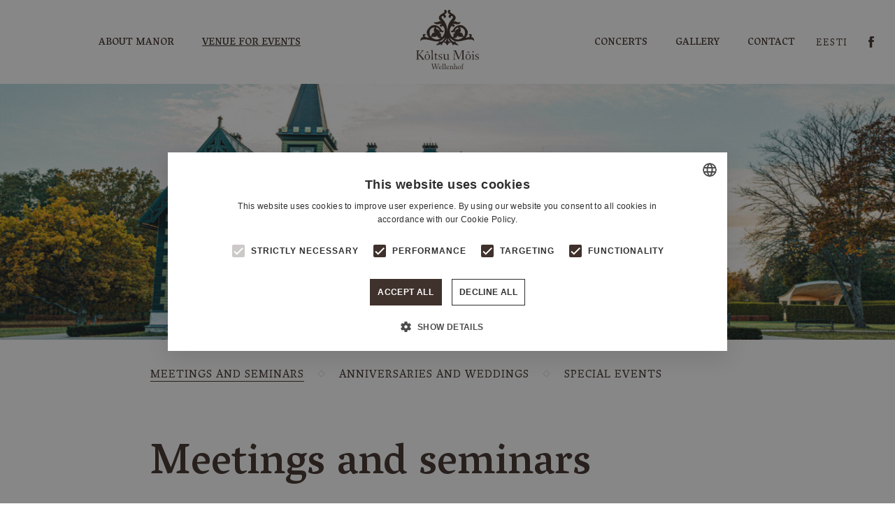

--- FILE ---
content_type: text/html; charset=UTF-8
request_url: https://www.koltsumois.ee/en/meetings-and-seminars/
body_size: 12283
content:
<!DOCTYPE html>
<html lang="en-US">
<head>
<meta charset="utf-8" />
<meta name="generator" content="OKIA" />
<meta name="viewport" content="width=device-width, initial-scale=1" />
<meta property="og:image" content="https://www.koltsumois.ee/wp-content/themes/koltsu-mois/gfx/og-image.jpg" />
<link rel="shortcut icon" type="image/ico" href="https://www.koltsumois.ee/wp-content/themes/koltsu-mois/gfx/favicon/favicon.ico" />
<link rel="apple-touch-icon-precomposed" href="https://www.koltsumois.ee/wp-content/themes/koltsu-mois/assets/dist/gfx/apple-touch-icon-144x144.png" />
<link rel="apple-touch-icon-precomposed" sizes="72x72" href="https://www.koltsumois.ee/wp-content/themes/koltsu-mois/assets/dist/gfx/apple-touch-icon-72x72.png" />
<link rel="apple-touch-icon-precomposed" sizes="144x144" href="https://www.koltsumois.ee/wp-content/themes/koltsu-mois/assets/dist/gfx/apple-touch-icon-144x144.png" />
<link rel="apple-touch-icon" sizes="180x180" href="https://www.koltsumois.ee/wp-content/themes/koltsu-mois/gfx/favicon/apple-touch-icon.png">
<link rel="icon" type="image/png" sizes="32x32" href="https://www.koltsumois.ee/wp-content/themes/koltsu-mois/gfx/favicon/favicon-32x32.png">
<link rel="icon" type="image/png" sizes="16x16" href="https://www.koltsumois.ee/wp-content/themes/koltsu-mois/gfx/favicon/favicon-16x16.png">
<link rel="manifest" href="https://www.koltsumois.ee/wp-content/themes/koltsu-mois/gfx/favicon/site.webmanifest">
<meta name="msapplication-square70x70logo" content="https://www.koltsumois.ee/wp-content/themes/koltsu-mois/assets/dist/gfx/smalltile.png" />
<meta name="msapplication-square150x150logo" content="https://www.koltsumois.ee/wp-content/themes/koltsu-mois/assets/dist/gfx/mediumtile.png" />
<meta name="msapplication-wide310x150logo" content="https://www.koltsumois.ee/wp-content/themes/koltsu-mois/assets/dist/gfx/widetile.png" />
<meta name="msapplication-square310x310logo" content="https://www.koltsumois.ee/wp-content/themes/koltsu-mois/assets/dist/gfx/largetile.png" />
<link href='https://fonts.googleapis.com/css?family=Vesper+Libre:400,500,700,900&subset=latin,latin-ext,devanagari' rel='stylesheet' type='text/css'>

<meta name='robots' content='index, follow, max-image-preview:large, max-snippet:-1, max-video-preview:-1' />
	<style>img:is([sizes="auto" i], [sizes^="auto," i]) { contain-intrinsic-size: 3000px 1500px }</style>
	<link rel="alternate" hreflang="et" href="https://www.koltsumois.ee/koosolekud-ja-seminarid/" />
<link rel="alternate" hreflang="en-us" href="https://www.koltsumois.ee/en/meetings-and-seminars/" />
<link rel="alternate" hreflang="x-default" href="https://www.koltsumois.ee/koosolekud-ja-seminarid/" />

	<!-- This site is optimized with the Yoast SEO plugin v26.0 - https://yoast.com/wordpress/plugins/seo/ -->
	<title>Meetings and seminars - Kõltsu Manor</title>
	<link rel="canonical" href="https://www.koltsumois.ee/en/meetings-and-seminars/" />
	<meta property="og:locale" content="en_US" />
	<meta property="og:type" content="article" />
	<meta property="og:title" content="Meetings and seminars - Kõltsu Manor" />
	<meta property="og:description" content="You are welcome to hold meetings, exchange experiences and create new wisdom at Kõltsu Manor. Our meeting rooms with splendid views are suitable for seminars, discussions and gatherings for up to 40 people. Events may also be held for much fewer participants valuing the natural beauty of the location and the dignified milieu. A beautiful [&hellip;]" />
	<meta property="og:url" content="https://www.koltsumois.ee/en/meetings-and-seminars/" />
	<meta property="og:site_name" content="Kõltsu Manor" />
	<meta property="article:modified_time" content="2024-02-14T13:21:49+00:00" />
	<meta property="og:image" content="https://www.koltsumois.ee/wp-content/uploads/2022/11/Ko-ltsuMo-is8of28-scaled-e1667915387539-2048x1085-1.jpg" />
	<meta property="og:image:width" content="2048" />
	<meta property="og:image:height" content="1085" />
	<meta property="og:image:type" content="image/jpeg" />
	<meta name="twitter:card" content="summary_large_image" />
	<meta name="twitter:label1" content="Est. reading time" />
	<meta name="twitter:data1" content="1 minute" />
	<script type="application/ld+json" class="yoast-schema-graph">{"@context":"https://schema.org","@graph":[{"@type":"WebPage","@id":"https://www.koltsumois.ee/en/meetings-and-seminars/","url":"https://www.koltsumois.ee/en/meetings-and-seminars/","name":"Meetings and seminars - Kõltsu Manor","isPartOf":{"@id":"https://koltsumois.ee/en/#website"},"primaryImageOfPage":{"@id":"https://www.koltsumois.ee/en/meetings-and-seminars/#primaryimage"},"image":{"@id":"https://www.koltsumois.ee/en/meetings-and-seminars/#primaryimage"},"thumbnailUrl":"https://www.koltsumois.ee/wp-content/uploads/2022/11/Ko-ltsuMo-is8of28-scaled-e1667915387539-2048x1085-1.jpg","datePublished":"2022-11-23T12:03:39+00:00","dateModified":"2024-02-14T13:21:49+00:00","breadcrumb":{"@id":"https://www.koltsumois.ee/en/meetings-and-seminars/#breadcrumb"},"inLanguage":"en-US","potentialAction":[{"@type":"ReadAction","target":["https://www.koltsumois.ee/en/meetings-and-seminars/"]}]},{"@type":"ImageObject","inLanguage":"en-US","@id":"https://www.koltsumois.ee/en/meetings-and-seminars/#primaryimage","url":"https://www.koltsumois.ee/wp-content/uploads/2022/11/Ko-ltsuMo-is8of28-scaled-e1667915387539-2048x1085-1.jpg","contentUrl":"https://www.koltsumois.ee/wp-content/uploads/2022/11/Ko-ltsuMo-is8of28-scaled-e1667915387539-2048x1085-1.jpg","width":2048,"height":1085},{"@type":"BreadcrumbList","@id":"https://www.koltsumois.ee/en/meetings-and-seminars/#breadcrumb","itemListElement":[{"@type":"ListItem","position":1,"name":"Home","item":"https://koltsumois.ee/en/"},{"@type":"ListItem","position":2,"name":"Meetings and seminars"}]},{"@type":"WebSite","@id":"https://koltsumois.ee/en/#website","url":"https://koltsumois.ee/en/","name":"Kõltsu Manor","description":"","potentialAction":[{"@type":"SearchAction","target":{"@type":"EntryPoint","urlTemplate":"https://koltsumois.ee/en/?s={search_term_string}"},"query-input":{"@type":"PropertyValueSpecification","valueRequired":true,"valueName":"search_term_string"}}],"inLanguage":"en-US"}]}</script>
	<!-- / Yoast SEO plugin. -->


<link rel='dns-prefetch' href='//ajax.googleapis.com' />
<link rel='dns-prefetch' href='//maxcdn.bootstrapcdn.com' />
<script type="text/javascript">
/* <![CDATA[ */
window._wpemojiSettings = {"baseUrl":"https:\/\/s.w.org\/images\/core\/emoji\/16.0.1\/72x72\/","ext":".png","svgUrl":"https:\/\/s.w.org\/images\/core\/emoji\/16.0.1\/svg\/","svgExt":".svg","source":{"concatemoji":"https:\/\/www.koltsumois.ee\/wp-includes\/js\/wp-emoji-release.min.js?ver=6.8.3"}};
/*! This file is auto-generated */
!function(s,n){var o,i,e;function c(e){try{var t={supportTests:e,timestamp:(new Date).valueOf()};sessionStorage.setItem(o,JSON.stringify(t))}catch(e){}}function p(e,t,n){e.clearRect(0,0,e.canvas.width,e.canvas.height),e.fillText(t,0,0);var t=new Uint32Array(e.getImageData(0,0,e.canvas.width,e.canvas.height).data),a=(e.clearRect(0,0,e.canvas.width,e.canvas.height),e.fillText(n,0,0),new Uint32Array(e.getImageData(0,0,e.canvas.width,e.canvas.height).data));return t.every(function(e,t){return e===a[t]})}function u(e,t){e.clearRect(0,0,e.canvas.width,e.canvas.height),e.fillText(t,0,0);for(var n=e.getImageData(16,16,1,1),a=0;a<n.data.length;a++)if(0!==n.data[a])return!1;return!0}function f(e,t,n,a){switch(t){case"flag":return n(e,"\ud83c\udff3\ufe0f\u200d\u26a7\ufe0f","\ud83c\udff3\ufe0f\u200b\u26a7\ufe0f")?!1:!n(e,"\ud83c\udde8\ud83c\uddf6","\ud83c\udde8\u200b\ud83c\uddf6")&&!n(e,"\ud83c\udff4\udb40\udc67\udb40\udc62\udb40\udc65\udb40\udc6e\udb40\udc67\udb40\udc7f","\ud83c\udff4\u200b\udb40\udc67\u200b\udb40\udc62\u200b\udb40\udc65\u200b\udb40\udc6e\u200b\udb40\udc67\u200b\udb40\udc7f");case"emoji":return!a(e,"\ud83e\udedf")}return!1}function g(e,t,n,a){var r="undefined"!=typeof WorkerGlobalScope&&self instanceof WorkerGlobalScope?new OffscreenCanvas(300,150):s.createElement("canvas"),o=r.getContext("2d",{willReadFrequently:!0}),i=(o.textBaseline="top",o.font="600 32px Arial",{});return e.forEach(function(e){i[e]=t(o,e,n,a)}),i}function t(e){var t=s.createElement("script");t.src=e,t.defer=!0,s.head.appendChild(t)}"undefined"!=typeof Promise&&(o="wpEmojiSettingsSupports",i=["flag","emoji"],n.supports={everything:!0,everythingExceptFlag:!0},e=new Promise(function(e){s.addEventListener("DOMContentLoaded",e,{once:!0})}),new Promise(function(t){var n=function(){try{var e=JSON.parse(sessionStorage.getItem(o));if("object"==typeof e&&"number"==typeof e.timestamp&&(new Date).valueOf()<e.timestamp+604800&&"object"==typeof e.supportTests)return e.supportTests}catch(e){}return null}();if(!n){if("undefined"!=typeof Worker&&"undefined"!=typeof OffscreenCanvas&&"undefined"!=typeof URL&&URL.createObjectURL&&"undefined"!=typeof Blob)try{var e="postMessage("+g.toString()+"("+[JSON.stringify(i),f.toString(),p.toString(),u.toString()].join(",")+"));",a=new Blob([e],{type:"text/javascript"}),r=new Worker(URL.createObjectURL(a),{name:"wpTestEmojiSupports"});return void(r.onmessage=function(e){c(n=e.data),r.terminate(),t(n)})}catch(e){}c(n=g(i,f,p,u))}t(n)}).then(function(e){for(var t in e)n.supports[t]=e[t],n.supports.everything=n.supports.everything&&n.supports[t],"flag"!==t&&(n.supports.everythingExceptFlag=n.supports.everythingExceptFlag&&n.supports[t]);n.supports.everythingExceptFlag=n.supports.everythingExceptFlag&&!n.supports.flag,n.DOMReady=!1,n.readyCallback=function(){n.DOMReady=!0}}).then(function(){return e}).then(function(){var e;n.supports.everything||(n.readyCallback(),(e=n.source||{}).concatemoji?t(e.concatemoji):e.wpemoji&&e.twemoji&&(t(e.twemoji),t(e.wpemoji)))}))}((window,document),window._wpemojiSettings);
/* ]]> */
</script>
<style id='wp-emoji-styles-inline-css' type='text/css'>

	img.wp-smiley, img.emoji {
		display: inline !important;
		border: none !important;
		box-shadow: none !important;
		height: 1em !important;
		width: 1em !important;
		margin: 0 0.07em !important;
		vertical-align: -0.1em !important;
		background: none !important;
		padding: 0 !important;
	}
</style>
<link rel='stylesheet' id='wp-block-library-css' href='https://www.koltsumois.ee/wp-includes/css/dist/block-library/style.min.css?ver=6.8.3' type='text/css' media='all' />
<style id='classic-theme-styles-inline-css' type='text/css'>
/*! This file is auto-generated */
.wp-block-button__link{color:#fff;background-color:#32373c;border-radius:9999px;box-shadow:none;text-decoration:none;padding:calc(.667em + 2px) calc(1.333em + 2px);font-size:1.125em}.wp-block-file__button{background:#32373c;color:#fff;text-decoration:none}
</style>
<style id='safe-svg-svg-icon-style-inline-css' type='text/css'>
.safe-svg-cover{text-align:center}.safe-svg-cover .safe-svg-inside{display:inline-block;max-width:100%}.safe-svg-cover svg{fill:currentColor;height:100%;max-height:100%;max-width:100%;width:100%}

</style>
<style id='global-styles-inline-css' type='text/css'>
:root{--wp--preset--aspect-ratio--square: 1;--wp--preset--aspect-ratio--4-3: 4/3;--wp--preset--aspect-ratio--3-4: 3/4;--wp--preset--aspect-ratio--3-2: 3/2;--wp--preset--aspect-ratio--2-3: 2/3;--wp--preset--aspect-ratio--16-9: 16/9;--wp--preset--aspect-ratio--9-16: 9/16;--wp--preset--color--black: #000000;--wp--preset--color--cyan-bluish-gray: #abb8c3;--wp--preset--color--white: #ffffff;--wp--preset--color--pale-pink: #f78da7;--wp--preset--color--vivid-red: #cf2e2e;--wp--preset--color--luminous-vivid-orange: #ff6900;--wp--preset--color--luminous-vivid-amber: #fcb900;--wp--preset--color--light-green-cyan: #7bdcb5;--wp--preset--color--vivid-green-cyan: #00d084;--wp--preset--color--pale-cyan-blue: #8ed1fc;--wp--preset--color--vivid-cyan-blue: #0693e3;--wp--preset--color--vivid-purple: #9b51e0;--wp--preset--gradient--vivid-cyan-blue-to-vivid-purple: linear-gradient(135deg,rgba(6,147,227,1) 0%,rgb(155,81,224) 100%);--wp--preset--gradient--light-green-cyan-to-vivid-green-cyan: linear-gradient(135deg,rgb(122,220,180) 0%,rgb(0,208,130) 100%);--wp--preset--gradient--luminous-vivid-amber-to-luminous-vivid-orange: linear-gradient(135deg,rgba(252,185,0,1) 0%,rgba(255,105,0,1) 100%);--wp--preset--gradient--luminous-vivid-orange-to-vivid-red: linear-gradient(135deg,rgba(255,105,0,1) 0%,rgb(207,46,46) 100%);--wp--preset--gradient--very-light-gray-to-cyan-bluish-gray: linear-gradient(135deg,rgb(238,238,238) 0%,rgb(169,184,195) 100%);--wp--preset--gradient--cool-to-warm-spectrum: linear-gradient(135deg,rgb(74,234,220) 0%,rgb(151,120,209) 20%,rgb(207,42,186) 40%,rgb(238,44,130) 60%,rgb(251,105,98) 80%,rgb(254,248,76) 100%);--wp--preset--gradient--blush-light-purple: linear-gradient(135deg,rgb(255,206,236) 0%,rgb(152,150,240) 100%);--wp--preset--gradient--blush-bordeaux: linear-gradient(135deg,rgb(254,205,165) 0%,rgb(254,45,45) 50%,rgb(107,0,62) 100%);--wp--preset--gradient--luminous-dusk: linear-gradient(135deg,rgb(255,203,112) 0%,rgb(199,81,192) 50%,rgb(65,88,208) 100%);--wp--preset--gradient--pale-ocean: linear-gradient(135deg,rgb(255,245,203) 0%,rgb(182,227,212) 50%,rgb(51,167,181) 100%);--wp--preset--gradient--electric-grass: linear-gradient(135deg,rgb(202,248,128) 0%,rgb(113,206,126) 100%);--wp--preset--gradient--midnight: linear-gradient(135deg,rgb(2,3,129) 0%,rgb(40,116,252) 100%);--wp--preset--font-size--small: 13px;--wp--preset--font-size--medium: 20px;--wp--preset--font-size--large: 36px;--wp--preset--font-size--x-large: 42px;--wp--preset--spacing--20: 0.44rem;--wp--preset--spacing--30: 0.67rem;--wp--preset--spacing--40: 1rem;--wp--preset--spacing--50: 1.5rem;--wp--preset--spacing--60: 2.25rem;--wp--preset--spacing--70: 3.38rem;--wp--preset--spacing--80: 5.06rem;--wp--preset--shadow--natural: 6px 6px 9px rgba(0, 0, 0, 0.2);--wp--preset--shadow--deep: 12px 12px 50px rgba(0, 0, 0, 0.4);--wp--preset--shadow--sharp: 6px 6px 0px rgba(0, 0, 0, 0.2);--wp--preset--shadow--outlined: 6px 6px 0px -3px rgba(255, 255, 255, 1), 6px 6px rgba(0, 0, 0, 1);--wp--preset--shadow--crisp: 6px 6px 0px rgba(0, 0, 0, 1);}:where(.is-layout-flex){gap: 0.5em;}:where(.is-layout-grid){gap: 0.5em;}body .is-layout-flex{display: flex;}.is-layout-flex{flex-wrap: wrap;align-items: center;}.is-layout-flex > :is(*, div){margin: 0;}body .is-layout-grid{display: grid;}.is-layout-grid > :is(*, div){margin: 0;}:where(.wp-block-columns.is-layout-flex){gap: 2em;}:where(.wp-block-columns.is-layout-grid){gap: 2em;}:where(.wp-block-post-template.is-layout-flex){gap: 1.25em;}:where(.wp-block-post-template.is-layout-grid){gap: 1.25em;}.has-black-color{color: var(--wp--preset--color--black) !important;}.has-cyan-bluish-gray-color{color: var(--wp--preset--color--cyan-bluish-gray) !important;}.has-white-color{color: var(--wp--preset--color--white) !important;}.has-pale-pink-color{color: var(--wp--preset--color--pale-pink) !important;}.has-vivid-red-color{color: var(--wp--preset--color--vivid-red) !important;}.has-luminous-vivid-orange-color{color: var(--wp--preset--color--luminous-vivid-orange) !important;}.has-luminous-vivid-amber-color{color: var(--wp--preset--color--luminous-vivid-amber) !important;}.has-light-green-cyan-color{color: var(--wp--preset--color--light-green-cyan) !important;}.has-vivid-green-cyan-color{color: var(--wp--preset--color--vivid-green-cyan) !important;}.has-pale-cyan-blue-color{color: var(--wp--preset--color--pale-cyan-blue) !important;}.has-vivid-cyan-blue-color{color: var(--wp--preset--color--vivid-cyan-blue) !important;}.has-vivid-purple-color{color: var(--wp--preset--color--vivid-purple) !important;}.has-black-background-color{background-color: var(--wp--preset--color--black) !important;}.has-cyan-bluish-gray-background-color{background-color: var(--wp--preset--color--cyan-bluish-gray) !important;}.has-white-background-color{background-color: var(--wp--preset--color--white) !important;}.has-pale-pink-background-color{background-color: var(--wp--preset--color--pale-pink) !important;}.has-vivid-red-background-color{background-color: var(--wp--preset--color--vivid-red) !important;}.has-luminous-vivid-orange-background-color{background-color: var(--wp--preset--color--luminous-vivid-orange) !important;}.has-luminous-vivid-amber-background-color{background-color: var(--wp--preset--color--luminous-vivid-amber) !important;}.has-light-green-cyan-background-color{background-color: var(--wp--preset--color--light-green-cyan) !important;}.has-vivid-green-cyan-background-color{background-color: var(--wp--preset--color--vivid-green-cyan) !important;}.has-pale-cyan-blue-background-color{background-color: var(--wp--preset--color--pale-cyan-blue) !important;}.has-vivid-cyan-blue-background-color{background-color: var(--wp--preset--color--vivid-cyan-blue) !important;}.has-vivid-purple-background-color{background-color: var(--wp--preset--color--vivid-purple) !important;}.has-black-border-color{border-color: var(--wp--preset--color--black) !important;}.has-cyan-bluish-gray-border-color{border-color: var(--wp--preset--color--cyan-bluish-gray) !important;}.has-white-border-color{border-color: var(--wp--preset--color--white) !important;}.has-pale-pink-border-color{border-color: var(--wp--preset--color--pale-pink) !important;}.has-vivid-red-border-color{border-color: var(--wp--preset--color--vivid-red) !important;}.has-luminous-vivid-orange-border-color{border-color: var(--wp--preset--color--luminous-vivid-orange) !important;}.has-luminous-vivid-amber-border-color{border-color: var(--wp--preset--color--luminous-vivid-amber) !important;}.has-light-green-cyan-border-color{border-color: var(--wp--preset--color--light-green-cyan) !important;}.has-vivid-green-cyan-border-color{border-color: var(--wp--preset--color--vivid-green-cyan) !important;}.has-pale-cyan-blue-border-color{border-color: var(--wp--preset--color--pale-cyan-blue) !important;}.has-vivid-cyan-blue-border-color{border-color: var(--wp--preset--color--vivid-cyan-blue) !important;}.has-vivid-purple-border-color{border-color: var(--wp--preset--color--vivid-purple) !important;}.has-vivid-cyan-blue-to-vivid-purple-gradient-background{background: var(--wp--preset--gradient--vivid-cyan-blue-to-vivid-purple) !important;}.has-light-green-cyan-to-vivid-green-cyan-gradient-background{background: var(--wp--preset--gradient--light-green-cyan-to-vivid-green-cyan) !important;}.has-luminous-vivid-amber-to-luminous-vivid-orange-gradient-background{background: var(--wp--preset--gradient--luminous-vivid-amber-to-luminous-vivid-orange) !important;}.has-luminous-vivid-orange-to-vivid-red-gradient-background{background: var(--wp--preset--gradient--luminous-vivid-orange-to-vivid-red) !important;}.has-very-light-gray-to-cyan-bluish-gray-gradient-background{background: var(--wp--preset--gradient--very-light-gray-to-cyan-bluish-gray) !important;}.has-cool-to-warm-spectrum-gradient-background{background: var(--wp--preset--gradient--cool-to-warm-spectrum) !important;}.has-blush-light-purple-gradient-background{background: var(--wp--preset--gradient--blush-light-purple) !important;}.has-blush-bordeaux-gradient-background{background: var(--wp--preset--gradient--blush-bordeaux) !important;}.has-luminous-dusk-gradient-background{background: var(--wp--preset--gradient--luminous-dusk) !important;}.has-pale-ocean-gradient-background{background: var(--wp--preset--gradient--pale-ocean) !important;}.has-electric-grass-gradient-background{background: var(--wp--preset--gradient--electric-grass) !important;}.has-midnight-gradient-background{background: var(--wp--preset--gradient--midnight) !important;}.has-small-font-size{font-size: var(--wp--preset--font-size--small) !important;}.has-medium-font-size{font-size: var(--wp--preset--font-size--medium) !important;}.has-large-font-size{font-size: var(--wp--preset--font-size--large) !important;}.has-x-large-font-size{font-size: var(--wp--preset--font-size--x-large) !important;}
:where(.wp-block-post-template.is-layout-flex){gap: 1.25em;}:where(.wp-block-post-template.is-layout-grid){gap: 1.25em;}
:where(.wp-block-columns.is-layout-flex){gap: 2em;}:where(.wp-block-columns.is-layout-grid){gap: 2em;}
:root :where(.wp-block-pullquote){font-size: 1.5em;line-height: 1.6;}
</style>
<link rel='stylesheet' id='contact-form-7-css' href='https://www.koltsumois.ee/wp-content/plugins/contact-form-7/includes/css/styles.css?ver=6.1.1' type='text/css' media='all' />
<link rel='stylesheet' id='bootstrap-css' href='https://www.koltsumois.ee/wp-content/themes/koltsu-mois/gfx/bootstrap.min.css' type='text/css' media='screen' />
<link rel='stylesheet' id='animate-css' href='https://www.koltsumois.ee/wp-content/themes/koltsu-mois/gfx/animate.min.css' type='text/css' media='screen' />
<script type="text/javascript" src="//ajax.googleapis.com/ajax/libs/jquery/1/jquery.min.js" id="jquery-js"></script>
<script type="text/javascript" src="//maxcdn.bootstrapcdn.com/bootstrap/3.3.1/js/bootstrap.min.js" id="bootstrap-js"></script>
<script type="text/javascript" src="https://www.koltsumois.ee/wp-content/themes/koltsu-mois/js/wow.min.js" id="wow-js"></script>
<script type="text/javascript" src="https://www.koltsumois.ee/wp-content/themes/koltsu-mois/js/modernizr.custom.js" id="modernizr-js"></script>
<script type="text/javascript" src="https://www.koltsumois.ee/wp-content/themes/koltsu-mois/js/slick.min.js" id="slick-js"></script>
<script type="text/javascript" src="https://www.koltsumois.ee/wp-content/themes/koltsu-mois/js/custom.js" id="oi-custom-js"></script>
<script type="text/javascript" id="afp_script-js-extra">
/* <![CDATA[ */
var afp_vars = {"afp_nonce":"04f7bf433d","afp_ajax_url":"https:\/\/www.koltsumois.ee\/wp-admin\/admin-ajax.php?lang=en"};
/* ]]> */
</script>
<script type="text/javascript" src="https://www.koltsumois.ee/wp-content/themes/koltsu-mois/js/ajax-events.js" id="afp_script-js"></script>
<link rel="https://api.w.org/" href="https://www.koltsumois.ee/en/wp-json/" /><link rel="alternate" title="JSON" type="application/json" href="https://www.koltsumois.ee/en/wp-json/wp/v2/pages/1695" /><link rel='shortlink' href='https://www.koltsumois.ee/en/?p=1695' />
<link rel="alternate" title="oEmbed (JSON)" type="application/json+oembed" href="https://www.koltsumois.ee/en/wp-json/oembed/1.0/embed?url=https%3A%2F%2Fwww.koltsumois.ee%2Fen%2Fmeetings-and-seminars%2F" />
<link rel="alternate" title="oEmbed (XML)" type="text/xml+oembed" href="https://www.koltsumois.ee/en/wp-json/oembed/1.0/embed?url=https%3A%2F%2Fwww.koltsumois.ee%2Fen%2Fmeetings-and-seminars%2F&#038;format=xml" />

<link rel="stylesheet" href="https://www.koltsumois.ee/wp-content/themes/koltsu-mois/gfx/main.css?ver=1677770408">

<!--[if lt IE 9]><script src="//oss.maxcdn.com/libs/respond.js/1.4.2/respond.min.js"></script><![endif]-->
<!-- Google Tag Manager -->
<script>(function(w,d,s,l,i){w[l]=w[l]||[];w[l].push({'gtm.start':
new Date().getTime(),event:'gtm.js'});var f=d.getElementsByTagName(s)[0],
j=d.createElement(s),dl=l!='dataLayer'?'&l='+l:'';j.async=true;j.src=
'https://www.googletagmanager.com/gtm.js?id='+i+dl;f.parentNode.insertBefore(j,f);
})(window,document,'script','dataLayer','GTM-TMKNX345');</script>
<!-- End Google Tag Manager -->
<script>
new WOW().init();
</script>
<script>
	var custom_ajax_uri = "https://www.koltsumois.ee/wp-admin/admin-ajax.php"
</script>
<script type="text/javascript" charset="UTF-8" src="//cdn.cookie-script.com/s/2af83c6ebe73748eb420b26b7fc03d5c.js"></script>
</head>
<body class="wp-singular page-template page-template-tpl-meetings-and-seminars page-template-tpl-meetings-and-seminars-php page page-id-1695 wp-theme-koltsu-mois en">
<!-- Google Tag Manager (noscript) -->
<noscript><iframe src=https://www.googletagmanager.com/ns.html?id=GTM-TMKNX345
height="0" width="0" style="display:none;visibility:hidden"></iframe></noscript>
<!-- End Google Tag Manager (noscript) -->
<div class="main-wrap-helper">
	<div class="main-header">
		<div class="container">
			<div class="row">
				<div class="col-sm-4">
					<nav class="menu-main-navigation-container"><ul id="menu-main-navigation-left-eng" class="list header-nav alignright"><li id="menu-item-1678" class="menu-item menu-item-type-post_type menu-item-object-page menu-item-1678"><a href="https://www.koltsumois.ee/en/the-history-of-the-manor/" data-ps2id-api="true">About manor</a></li>
<li id="menu-item-1700" class="menu-item menu-item-type-post_type menu-item-object-page current-menu-item page_item page-item-1695 current_page_item menu-item-1700"><a href="https://www.koltsumois.ee/en/meetings-and-seminars/" aria-current="page" data-ps2id-api="true">VENUE FOR EVENTS</a></li>
</ul></nav>				</div>
				<div class="col-sm-4">
					<p class="large-logo"><a href="https://www.koltsumois.ee/en/" title="Kõltsu Mõis" rel="home"><img src="https://www.koltsumois.ee/wp-content/themes/koltsu-mois/gfx/site-logo.svg" alt="Kõltsu Mõis" /></a></p>
					<p class="small-logo"><a href="https://www.koltsumois.ee/en/" title="Kõltsu Mõis" rel="home"><img src="https://www.koltsumois.ee/wp-content/themes/koltsu-mois/gfx/small-logo.svg" alt="Kõltsu Mõis" /><span class="sr-only">Kõltsu Mõis</span></a></p>

				</div>
				<div class="col-sm-4">
					<nav class="menu-main-navigation-container"><ul id="menu-main-navigation-right-eng" class="list header-nav"><li id="menu-item-1675" class="menu-item menu-item-type-post_type menu-item-object-page menu-item-1675"><a href="https://www.koltsumois.ee/en/events/" data-ps2id-api="true">Concerts</a></li>
<li id="menu-item-1674" class="menu-item menu-item-type-post_type menu-item-object-page menu-item-1674"><a href="https://www.koltsumois.ee/en/gallery/" data-ps2id-api="true">Gallery</a></li>
<li id="menu-item-1677" class="menu-item menu-item-type-custom menu-item-object-custom menu-item-1677"><a href="https://koltsumois.ee/en/#kontakt" data-ps2id-api="true">Contact</a></li>
</ul></nav>				</div>
				<ul class="list main-header-lang-switch">
<li><a href="https://www.koltsumois.ee/koosolekud-ja-seminarid/" rel="alternate" hreflang="et" title="Eesti">Eesti</a></li>
<li class="current-lang"><a href="https://www.koltsumois.ee/en/meetings-and-seminars/" rel="alternate" hreflang="en" title="English">English</a></li>
</ul>				<a href="https://www.facebook.com/koltsumois" target="_blank" class="fb-btn" title="Kõltus Mõis Facebookis"><span class="sr-only">Kõltus Mõis Facebookis</span></a>
											</div>

			<input class="menu-trigger d-none" id="togglenav1" type="checkbox"/>
			<label class="burger-wrapper" for="togglenav1">
			  <div class="hamburger"></div>
			</label>
		</div>
		<div class="mobile-menu-wrapper">
			<div class="mobile-menu">
				<nav class="menu-main-navigation-container"><ul id="menu-main-navigation-left-eng-1" class="list header-nav mobile-nav"><li class="menu-item menu-item-type-post_type menu-item-object-page menu-item-1678"><a href="https://www.koltsumois.ee/en/the-history-of-the-manor/" data-ps2id-api="true">About manor</a></li>
<li class="menu-item menu-item-type-post_type menu-item-object-page current-menu-item page_item page-item-1695 current_page_item menu-item-1700"><a href="https://www.koltsumois.ee/en/meetings-and-seminars/" aria-current="page" data-ps2id-api="true">VENUE FOR EVENTS</a></li>
</ul></nav>				<nav class="menu-main-navigation-container"><ul id="menu-main-navigation-right-eng-1" class="list header-nav mobile-nav"><li class="menu-item menu-item-type-post_type menu-item-object-page menu-item-1675"><a href="https://www.koltsumois.ee/en/events/" data-ps2id-api="true">Concerts</a></li>
<li class="menu-item menu-item-type-post_type menu-item-object-page menu-item-1674"><a href="https://www.koltsumois.ee/en/gallery/" data-ps2id-api="true">Gallery</a></li>
<li class="menu-item menu-item-type-custom menu-item-object-custom menu-item-1677"><a href="https://koltsumois.ee/en/#kontakt" data-ps2id-api="true">Contact</a></li>
</ul></nav>			</div>
		</div>
	</div>
<section class="internal-hero-section">
	<div class="img-cover">
			    <div class="wow fadeIn" data-wow-delay="0.2s">
	        <img width="2048" height="1085" src="https://www.koltsumois.ee/wp-content/uploads/2022/11/Ko-ltsuMo-is8of28-scaled-e1667915387539-2048x1085-1.jpg" class="attachment-post-thumbnail size-post-thumbnail wp-post-image" alt="" decoding="async" fetchpriority="high" srcset="https://www.koltsumois.ee/wp-content/uploads/2022/11/Ko-ltsuMo-is8of28-scaled-e1667915387539-2048x1085-1.jpg 2048w, https://www.koltsumois.ee/wp-content/uploads/2022/11/Ko-ltsuMo-is8of28-scaled-e1667915387539-2048x1085-1-300x159.jpg 300w, https://www.koltsumois.ee/wp-content/uploads/2022/11/Ko-ltsuMo-is8of28-scaled-e1667915387539-2048x1085-1-1024x543.jpg 1024w, https://www.koltsumois.ee/wp-content/uploads/2022/11/Ko-ltsuMo-is8of28-scaled-e1667915387539-2048x1085-1-768x407.jpg 768w, https://www.koltsumois.ee/wp-content/uploads/2022/11/Ko-ltsuMo-is8of28-scaled-e1667915387539-2048x1085-1-1536x814.jpg 1536w, https://www.koltsumois.ee/wp-content/uploads/2022/11/Ko-ltsuMo-is8of28-scaled-e1667915387539-2048x1085-1-900x477.jpg 900w" sizes="(max-width: 2048px) 100vw, 2048px" title="Ko-ltsuMo-is8of28-scaled-e1667915387539-2048x1085" />	    </div>
	        </div>
</section>

<section class="page-nav-wrapper">
	<div class="inner-container wow fadeInUp" data-wow-delay=".2s">
		<nav class="menu-main-navigation-container"><ul id="menu-page-menu-eng" class="page-nav"><li id="menu-item-1699" class="menu-item menu-item-type-post_type menu-item-object-page current-menu-item page_item page-item-1695 current_page_item menu-item-1699"><a href="https://www.koltsumois.ee/en/meetings-and-seminars/" aria-current="page" data-ps2id-api="true">Meetings and seminars</a></li>
<li id="menu-item-1670" class="menu-item menu-item-type-post_type menu-item-object-page menu-item-1670"><a href="https://www.koltsumois.ee/en/anniversaries-and-weddings/" data-ps2id-api="true">Anniversaries and weddings</a></li>
<li id="menu-item-1671" class="menu-item menu-item-type-post_type menu-item-object-page menu-item-1671"><a href="https://www.koltsumois.ee/en/special-events/" data-ps2id-api="true">Special events</a></li>
</ul></nav>	</div>
</section>

<section class="default-section">
	<div class="inner-container">
		<h1 class="wow fadeInUp" data-wow-delay=".2s">Meetings and seminars</h1>
		<div class="wow fadeInUp" data-wow-delay=".2s">
			<p>You are welcome to hold meetings, exchange experiences and create new wisdom at Kõltsu Manor. Our meeting rooms with splendid views are suitable for seminars, discussions and gatherings for <strong>up to 40 people</strong>. Events may also be held for much fewer participants valuing the natural beauty of the location and the dignified milieu. A beautiful fir tree sets the holiday mood on the veranda at Christmas time.</p>
<p>You are welcome to use the entire ground floor of the manor, including the cloakroom, toilets, library, halls, veranda and the manor kitchen. You can park comfortably on the fenced territory of the manor and enjoy fresh air on walks <strong>around the garden and by the seaside</strong>.</p>
		</div>

				<div class="room-plans-wrapper">
						<h4 class="wow fadeInUp" data-wow-delay=".3s">Room plans</h4>
									<div class="room-plans-inner row">
												<div class="col-xs-6 col-sm-6 col-md-3 col-lg-3 wow fadeInUp" data-wow-delay=".4s">
					<div class="pdf-box-wrapper border1">
						<div class="tow-dots"></div>
						<i class="icon">
							<svg width="28px" height="33px" viewBox="0 0 28 33" version="1.1" xmlns="http://www.w3.org/2000/svg" xmlns:xlink="http://www.w3.org/1999/xlink"><g id="2022" stroke="none" stroke-width="1" fill="none" fill-rule="evenodd" opacity="0.300000012"><g id="koosolekud" transform="translate(-378.000000, -1245.000000)" fill="#3F312B" fill-rule="nonzero"><g id="link" transform="translate(294.000000, 1171.920863)">
							<path d="M108.312,92.422 C107.886,92.002 106.94,91.78 105.5,91.76 C104.526,91.75 103.354,91.836 102.12,92.008 C101.568,91.69 100.998,91.342 100.552,90.924 C99.35,89.802 98.346,88.244 97.722,86.53 C97.762,86.37 97.798,86.23 97.83,86.086 C97.83,86.086 98.508,82.24 98.328,80.94 C98.304,80.762 98.288,80.71 98.24,80.572 L98.182,80.42 C97.998,79.996 97.636,79.546 97.07,79.57 L96.728,79.56 C96.096,79.56 95.582,79.882 95.448,80.366 C95.038,81.88 95.462,84.144 96.228,87.076 L96.032,87.554 C95.482,88.894 94.794,90.244 94.186,91.434 L94.106,91.588 C93.466,92.84 92.886,93.902 92.36,94.802 L91.818,95.09 C91.778,95.11 90.848,95.604 90.63,95.736 C88.778,96.842 87.552,98.096 87.348,99.092 C87.284,99.41 87.332,99.816 87.66,100.004 L88.186,100.268 C88.414,100.382 88.654,100.44 88.9,100.44 C90.218,100.44 91.75,98.798 93.86,95.116 C96.296,94.324 99.068,93.664 101.498,93.3 C103.35,94.342 105.628,95.068 107.064,95.068 C107.32,95.068 107.54,95.044 107.718,94.996 C107.994,94.922 108.226,94.766 108.368,94.552 C108.646,94.132 108.704,93.554 108.628,92.962 C108.606,92.786 108.466,92.568 108.314,92.42 L108.312,92.422 Z M88.614,99.44 C88.854,98.782 89.806,97.482 91.214,96.328 C91.302,96.256 91.52,96.052 91.72,95.862 C90.248,98.21 89.262,99.146 88.614,99.438 L88.614,99.44 Z M96.952,80.24 C97.376,80.24 97.618,81.308 97.638,82.31 C97.658,83.312 97.424,84.016 97.134,84.536 C96.894,83.766 96.776,82.552 96.776,81.758 C96.776,81.758 96.758,80.24 96.952,80.24 Z M94.464,93.922 C94.76,93.394 95.066,92.836 95.38,92.244 C96.146,90.796 96.628,89.664 96.988,88.734 C97.704,90.036 98.596,91.144 99.644,92.032 C99.774,92.142 99.914,92.254 100.058,92.364 C97.926,92.786 96.084,93.298 94.462,93.922 L94.464,93.922 Z M107.904,93.802 C107.774,93.884 107.402,93.93 107.164,93.93 C106.392,93.93 105.436,93.578 104.098,93.002 C104.612,92.964 105.084,92.944 105.508,92.944 C106.282,92.944 106.512,92.94 107.268,93.134 C108.024,93.328 108.034,93.72 107.906,93.8 L107.904,93.802 Z M110.232,80.232 L105.768,75.768 C104.796,74.796 102.876,74 101.5,74 L86.5,74 C85.124,74 84,75.126 84,76.5 L84,103.5 C84,104.876 85.126,106 86.5,106 L109.5,106 C110.876,106 112,104.874 112,103.5 L112,84.5 C112,83.124 111.204,81.204 110.232,80.232 Z M108.818,81.646 C108.916,81.744 109.014,81.864 109.108,82 L104,82 L104,76.892 C104.136,76.986 104.256,77.084 104.354,77.182 L108.818,81.646 Z M110,103.5 C110,103.772 109.772,104 109.5,104 L86.5,104 C86.23,104 86,103.772 86,103.5 L86,76.5 C86,76.23 86.23,76 86.5,76 L101.5,76 C101.65,76 101.82,76.02 102,76.054 L102,84 L109.946,84 C109.98,84.18 110,84.348 110,84.5 L110,103.5 Z" id="pdf"></path></g></g></g></svg>
						</i>
						<a href="https://www.koltsumois.ee/wp-content/uploads/2022/11/koosolek.pdf" class="pdf-title">Seminar tables</a>
					</div>
				</div>
																<div class="col-xs-6 col-sm-6 col-md-3 col-lg-3 wow fadeInUp" data-wow-delay=".4s">
					<div class="pdf-box-wrapper border1">
						<div class="tow-dots"></div>
						<i class="icon">
							<svg width="28px" height="33px" viewBox="0 0 28 33" version="1.1" xmlns="http://www.w3.org/2000/svg" xmlns:xlink="http://www.w3.org/1999/xlink"><g id="2022" stroke="none" stroke-width="1" fill="none" fill-rule="evenodd" opacity="0.300000012"><g id="koosolekud" transform="translate(-378.000000, -1245.000000)" fill="#3F312B" fill-rule="nonzero"><g id="link" transform="translate(294.000000, 1171.920863)">
							<path d="M108.312,92.422 C107.886,92.002 106.94,91.78 105.5,91.76 C104.526,91.75 103.354,91.836 102.12,92.008 C101.568,91.69 100.998,91.342 100.552,90.924 C99.35,89.802 98.346,88.244 97.722,86.53 C97.762,86.37 97.798,86.23 97.83,86.086 C97.83,86.086 98.508,82.24 98.328,80.94 C98.304,80.762 98.288,80.71 98.24,80.572 L98.182,80.42 C97.998,79.996 97.636,79.546 97.07,79.57 L96.728,79.56 C96.096,79.56 95.582,79.882 95.448,80.366 C95.038,81.88 95.462,84.144 96.228,87.076 L96.032,87.554 C95.482,88.894 94.794,90.244 94.186,91.434 L94.106,91.588 C93.466,92.84 92.886,93.902 92.36,94.802 L91.818,95.09 C91.778,95.11 90.848,95.604 90.63,95.736 C88.778,96.842 87.552,98.096 87.348,99.092 C87.284,99.41 87.332,99.816 87.66,100.004 L88.186,100.268 C88.414,100.382 88.654,100.44 88.9,100.44 C90.218,100.44 91.75,98.798 93.86,95.116 C96.296,94.324 99.068,93.664 101.498,93.3 C103.35,94.342 105.628,95.068 107.064,95.068 C107.32,95.068 107.54,95.044 107.718,94.996 C107.994,94.922 108.226,94.766 108.368,94.552 C108.646,94.132 108.704,93.554 108.628,92.962 C108.606,92.786 108.466,92.568 108.314,92.42 L108.312,92.422 Z M88.614,99.44 C88.854,98.782 89.806,97.482 91.214,96.328 C91.302,96.256 91.52,96.052 91.72,95.862 C90.248,98.21 89.262,99.146 88.614,99.438 L88.614,99.44 Z M96.952,80.24 C97.376,80.24 97.618,81.308 97.638,82.31 C97.658,83.312 97.424,84.016 97.134,84.536 C96.894,83.766 96.776,82.552 96.776,81.758 C96.776,81.758 96.758,80.24 96.952,80.24 Z M94.464,93.922 C94.76,93.394 95.066,92.836 95.38,92.244 C96.146,90.796 96.628,89.664 96.988,88.734 C97.704,90.036 98.596,91.144 99.644,92.032 C99.774,92.142 99.914,92.254 100.058,92.364 C97.926,92.786 96.084,93.298 94.462,93.922 L94.464,93.922 Z M107.904,93.802 C107.774,93.884 107.402,93.93 107.164,93.93 C106.392,93.93 105.436,93.578 104.098,93.002 C104.612,92.964 105.084,92.944 105.508,92.944 C106.282,92.944 106.512,92.94 107.268,93.134 C108.024,93.328 108.034,93.72 107.906,93.8 L107.904,93.802 Z M110.232,80.232 L105.768,75.768 C104.796,74.796 102.876,74 101.5,74 L86.5,74 C85.124,74 84,75.126 84,76.5 L84,103.5 C84,104.876 85.126,106 86.5,106 L109.5,106 C110.876,106 112,104.874 112,103.5 L112,84.5 C112,83.124 111.204,81.204 110.232,80.232 Z M108.818,81.646 C108.916,81.744 109.014,81.864 109.108,82 L104,82 L104,76.892 C104.136,76.986 104.256,77.084 104.354,77.182 L108.818,81.646 Z M110,103.5 C110,103.772 109.772,104 109.5,104 L86.5,104 C86.23,104 86,103.772 86,103.5 L86,76.5 C86,76.23 86.23,76 86.5,76 L101.5,76 C101.65,76 101.82,76.02 102,76.054 L102,84 L109.946,84 C109.98,84.18 110,84.348 110,84.5 L110,103.5 Z" id="pdf"></path></g></g></g></svg>
						</i>
						<a href="https://www.koltsumois.ee/wp-content/uploads/2022/11/teatristiil.pdf" class="pdf-title">Theatre style</a>
					</div>
				</div>
																<div class="col-xs-6 col-sm-6 col-md-3 col-lg-3 wow fadeInUp" data-wow-delay=".4s">
					<div class="pdf-box-wrapper border1">
						<div class="tow-dots"></div>
						<i class="icon">
							<svg width="28px" height="33px" viewBox="0 0 28 33" version="1.1" xmlns="http://www.w3.org/2000/svg" xmlns:xlink="http://www.w3.org/1999/xlink"><g id="2022" stroke="none" stroke-width="1" fill="none" fill-rule="evenodd" opacity="0.300000012"><g id="koosolekud" transform="translate(-378.000000, -1245.000000)" fill="#3F312B" fill-rule="nonzero"><g id="link" transform="translate(294.000000, 1171.920863)">
							<path d="M108.312,92.422 C107.886,92.002 106.94,91.78 105.5,91.76 C104.526,91.75 103.354,91.836 102.12,92.008 C101.568,91.69 100.998,91.342 100.552,90.924 C99.35,89.802 98.346,88.244 97.722,86.53 C97.762,86.37 97.798,86.23 97.83,86.086 C97.83,86.086 98.508,82.24 98.328,80.94 C98.304,80.762 98.288,80.71 98.24,80.572 L98.182,80.42 C97.998,79.996 97.636,79.546 97.07,79.57 L96.728,79.56 C96.096,79.56 95.582,79.882 95.448,80.366 C95.038,81.88 95.462,84.144 96.228,87.076 L96.032,87.554 C95.482,88.894 94.794,90.244 94.186,91.434 L94.106,91.588 C93.466,92.84 92.886,93.902 92.36,94.802 L91.818,95.09 C91.778,95.11 90.848,95.604 90.63,95.736 C88.778,96.842 87.552,98.096 87.348,99.092 C87.284,99.41 87.332,99.816 87.66,100.004 L88.186,100.268 C88.414,100.382 88.654,100.44 88.9,100.44 C90.218,100.44 91.75,98.798 93.86,95.116 C96.296,94.324 99.068,93.664 101.498,93.3 C103.35,94.342 105.628,95.068 107.064,95.068 C107.32,95.068 107.54,95.044 107.718,94.996 C107.994,94.922 108.226,94.766 108.368,94.552 C108.646,94.132 108.704,93.554 108.628,92.962 C108.606,92.786 108.466,92.568 108.314,92.42 L108.312,92.422 Z M88.614,99.44 C88.854,98.782 89.806,97.482 91.214,96.328 C91.302,96.256 91.52,96.052 91.72,95.862 C90.248,98.21 89.262,99.146 88.614,99.438 L88.614,99.44 Z M96.952,80.24 C97.376,80.24 97.618,81.308 97.638,82.31 C97.658,83.312 97.424,84.016 97.134,84.536 C96.894,83.766 96.776,82.552 96.776,81.758 C96.776,81.758 96.758,80.24 96.952,80.24 Z M94.464,93.922 C94.76,93.394 95.066,92.836 95.38,92.244 C96.146,90.796 96.628,89.664 96.988,88.734 C97.704,90.036 98.596,91.144 99.644,92.032 C99.774,92.142 99.914,92.254 100.058,92.364 C97.926,92.786 96.084,93.298 94.462,93.922 L94.464,93.922 Z M107.904,93.802 C107.774,93.884 107.402,93.93 107.164,93.93 C106.392,93.93 105.436,93.578 104.098,93.002 C104.612,92.964 105.084,92.944 105.508,92.944 C106.282,92.944 106.512,92.94 107.268,93.134 C108.024,93.328 108.034,93.72 107.906,93.8 L107.904,93.802 Z M110.232,80.232 L105.768,75.768 C104.796,74.796 102.876,74 101.5,74 L86.5,74 C85.124,74 84,75.126 84,76.5 L84,103.5 C84,104.876 85.126,106 86.5,106 L109.5,106 C110.876,106 112,104.874 112,103.5 L112,84.5 C112,83.124 111.204,81.204 110.232,80.232 Z M108.818,81.646 C108.916,81.744 109.014,81.864 109.108,82 L104,82 L104,76.892 C104.136,76.986 104.256,77.084 104.354,77.182 L108.818,81.646 Z M110,103.5 C110,103.772 109.772,104 109.5,104 L86.5,104 C86.23,104 86,103.772 86,103.5 L86,76.5 C86,76.23 86.23,76 86.5,76 L101.5,76 C101.65,76 101.82,76.02 102,76.054 L102,84 L109.946,84 C109.98,84.18 110,84.348 110,84.5 L110,103.5 Z" id="pdf"></path></g></g></g></svg>
						</i>
						<a href="https://www.koltsumois.ee/wp-content/uploads/2022/11/ummargused-lauad.pdf" class="pdf-title">Round tables</a>
					</div>
				</div>
																<div class="col-xs-6 col-sm-6 col-md-3 col-lg-3 wow fadeInUp" data-wow-delay=".4s">
					<div class="pdf-box-wrapper border1">
						<div class="tow-dots"></div>
						<i class="icon">
							<svg width="28px" height="33px" viewBox="0 0 28 33" version="1.1" xmlns="http://www.w3.org/2000/svg" xmlns:xlink="http://www.w3.org/1999/xlink"><g id="2022" stroke="none" stroke-width="1" fill="none" fill-rule="evenodd" opacity="0.300000012"><g id="koosolekud" transform="translate(-378.000000, -1245.000000)" fill="#3F312B" fill-rule="nonzero"><g id="link" transform="translate(294.000000, 1171.920863)">
							<path d="M108.312,92.422 C107.886,92.002 106.94,91.78 105.5,91.76 C104.526,91.75 103.354,91.836 102.12,92.008 C101.568,91.69 100.998,91.342 100.552,90.924 C99.35,89.802 98.346,88.244 97.722,86.53 C97.762,86.37 97.798,86.23 97.83,86.086 C97.83,86.086 98.508,82.24 98.328,80.94 C98.304,80.762 98.288,80.71 98.24,80.572 L98.182,80.42 C97.998,79.996 97.636,79.546 97.07,79.57 L96.728,79.56 C96.096,79.56 95.582,79.882 95.448,80.366 C95.038,81.88 95.462,84.144 96.228,87.076 L96.032,87.554 C95.482,88.894 94.794,90.244 94.186,91.434 L94.106,91.588 C93.466,92.84 92.886,93.902 92.36,94.802 L91.818,95.09 C91.778,95.11 90.848,95.604 90.63,95.736 C88.778,96.842 87.552,98.096 87.348,99.092 C87.284,99.41 87.332,99.816 87.66,100.004 L88.186,100.268 C88.414,100.382 88.654,100.44 88.9,100.44 C90.218,100.44 91.75,98.798 93.86,95.116 C96.296,94.324 99.068,93.664 101.498,93.3 C103.35,94.342 105.628,95.068 107.064,95.068 C107.32,95.068 107.54,95.044 107.718,94.996 C107.994,94.922 108.226,94.766 108.368,94.552 C108.646,94.132 108.704,93.554 108.628,92.962 C108.606,92.786 108.466,92.568 108.314,92.42 L108.312,92.422 Z M88.614,99.44 C88.854,98.782 89.806,97.482 91.214,96.328 C91.302,96.256 91.52,96.052 91.72,95.862 C90.248,98.21 89.262,99.146 88.614,99.438 L88.614,99.44 Z M96.952,80.24 C97.376,80.24 97.618,81.308 97.638,82.31 C97.658,83.312 97.424,84.016 97.134,84.536 C96.894,83.766 96.776,82.552 96.776,81.758 C96.776,81.758 96.758,80.24 96.952,80.24 Z M94.464,93.922 C94.76,93.394 95.066,92.836 95.38,92.244 C96.146,90.796 96.628,89.664 96.988,88.734 C97.704,90.036 98.596,91.144 99.644,92.032 C99.774,92.142 99.914,92.254 100.058,92.364 C97.926,92.786 96.084,93.298 94.462,93.922 L94.464,93.922 Z M107.904,93.802 C107.774,93.884 107.402,93.93 107.164,93.93 C106.392,93.93 105.436,93.578 104.098,93.002 C104.612,92.964 105.084,92.944 105.508,92.944 C106.282,92.944 106.512,92.94 107.268,93.134 C108.024,93.328 108.034,93.72 107.906,93.8 L107.904,93.802 Z M110.232,80.232 L105.768,75.768 C104.796,74.796 102.876,74 101.5,74 L86.5,74 C85.124,74 84,75.126 84,76.5 L84,103.5 C84,104.876 85.126,106 86.5,106 L109.5,106 C110.876,106 112,104.874 112,103.5 L112,84.5 C112,83.124 111.204,81.204 110.232,80.232 Z M108.818,81.646 C108.916,81.744 109.014,81.864 109.108,82 L104,82 L104,76.892 C104.136,76.986 104.256,77.084 104.354,77.182 L108.818,81.646 Z M110,103.5 C110,103.772 109.772,104 109.5,104 L86.5,104 C86.23,104 86,103.772 86,103.5 L86,76.5 C86,76.23 86.23,76 86.5,76 L101.5,76 C101.65,76 101.82,76.02 102,76.054 L102,84 L109.946,84 C109.98,84.18 110,84.348 110,84.5 L110,103.5 Z" id="pdf"></path></g></g></g></svg>
						</i>
						<a href="https://www.koltsumois.ee/wp-content/uploads/2022/11/blank-1.pdf" class="pdf-title">Floor plan</a>
					</div>
				</div>
											</div>
									<div class="content wow fadeInUp" data-wow-delay=".5s">
				<p>The manor provides chairs and tables, a screen and a projector as well as a flipchart.</p>
<h4>Catering</h4>
<p>We will be happy to help you choose a caterer and, if you wish, also help you with the overall organisation of catering. We have excellent cooperation with catering companies <strong>Caviar</strong>, <strong>Nordic</strong>, <strong>Tervise</strong>, <strong>Põhjala</strong> and <strong>Ribe</strong>.</p>
<h4>Price</h4>
<p>500 to 1,400 euros, depending on the format of the event, the number of participants, time and other aspects. Please contact us for a personal offer.</p>
			</div>
					</div>
						<div class="default-gallery row gallery">
									<div class="col-xs-12 col-sm-6 col-md-6 col-lg-6 wow fadeInUp" data-wow-delay=".6s">
				<a class="img-cover border1" href="https://www.koltsumois.ee/wp-content/uploads/2022/11/BA6B57F0-F6B7-4EC4-85AE-1795E4226B33-1.png">
				    <div class="tow-dots"></div>
				    <img src="https://www.koltsumois.ee/wp-content/uploads/2022/11/BA6B57F0-F6B7-4EC4-85AE-1795E4226B33-1.png" class="attachment-full size-full" alt="" decoding="async" srcset="https://www.koltsumois.ee/wp-content/uploads/2022/11/BA6B57F0-F6B7-4EC4-85AE-1795E4226B33-1.png 1512w, https://www.koltsumois.ee/wp-content/uploads/2022/11/BA6B57F0-F6B7-4EC4-85AE-1795E4226B33-1-225x300.png 225w, https://www.koltsumois.ee/wp-content/uploads/2022/11/BA6B57F0-F6B7-4EC4-85AE-1795E4226B33-1-768x1024.png 768w, https://www.koltsumois.ee/wp-content/uploads/2022/11/BA6B57F0-F6B7-4EC4-85AE-1795E4226B33-1-1152x1536.png 1152w, https://www.koltsumois.ee/wp-content/uploads/2022/11/BA6B57F0-F6B7-4EC4-85AE-1795E4226B33-1-506x675.png 506w" sizes="(max-width: 1512px) 100vw, 1512px" title="BA6B57F0-F6B7-4EC4-85AE-1795E4226B33" />				</a>
			</div>
												<div class="col-xs-12 col-sm-6 col-md-6 col-lg-6 wow fadeInUp" data-wow-delay=".6s">
				<a class="img-cover border1" href="https://www.koltsumois.ee/wp-content/uploads/2022/11/FC2F1A3A-238F-45DC-8E87-1BEC2C34E6BB-1.png">
				    <div class="tow-dots"></div>
				    <img src="https://www.koltsumois.ee/wp-content/uploads/2022/11/FC2F1A3A-238F-45DC-8E87-1BEC2C34E6BB-1.png" class="attachment-full size-full" alt="" decoding="async" srcset="https://www.koltsumois.ee/wp-content/uploads/2022/11/FC2F1A3A-238F-45DC-8E87-1BEC2C34E6BB-1.png 1512w, https://www.koltsumois.ee/wp-content/uploads/2022/11/FC2F1A3A-238F-45DC-8E87-1BEC2C34E6BB-1-225x300.png 225w, https://www.koltsumois.ee/wp-content/uploads/2022/11/FC2F1A3A-238F-45DC-8E87-1BEC2C34E6BB-1-768x1024.png 768w, https://www.koltsumois.ee/wp-content/uploads/2022/11/FC2F1A3A-238F-45DC-8E87-1BEC2C34E6BB-1-1152x1536.png 1152w, https://www.koltsumois.ee/wp-content/uploads/2022/11/FC2F1A3A-238F-45DC-8E87-1BEC2C34E6BB-1-506x675.png 506w" sizes="(max-width: 1512px) 100vw, 1512px" title="FC2F1A3A-238F-45DC-8E87-1BEC2C34E6BB" />				</a>
			</div>
												<div class="col-xs-12 col-sm-6 col-md-6 col-lg-6 wow fadeInUp" data-wow-delay=".6s">
				<a class="img-cover border1" href="https://www.koltsumois.ee/wp-content/uploads/2022/11/0905C8F3-7DFD-40CB-BFE0-C2476F591DFC-1.png">
				    <div class="tow-dots"></div>
				    <img src="https://www.koltsumois.ee/wp-content/uploads/2022/11/0905C8F3-7DFD-40CB-BFE0-C2476F591DFC-1.png" class="attachment-full size-full" alt="" decoding="async" srcset="https://www.koltsumois.ee/wp-content/uploads/2022/11/0905C8F3-7DFD-40CB-BFE0-C2476F591DFC-1.png 1512w, https://www.koltsumois.ee/wp-content/uploads/2022/11/0905C8F3-7DFD-40CB-BFE0-C2476F591DFC-1-225x300.png 225w, https://www.koltsumois.ee/wp-content/uploads/2022/11/0905C8F3-7DFD-40CB-BFE0-C2476F591DFC-1-768x1024.png 768w, https://www.koltsumois.ee/wp-content/uploads/2022/11/0905C8F3-7DFD-40CB-BFE0-C2476F591DFC-1-1152x1536.png 1152w, https://www.koltsumois.ee/wp-content/uploads/2022/11/0905C8F3-7DFD-40CB-BFE0-C2476F591DFC-1-506x675.png 506w" sizes="(max-width: 1512px) 100vw, 1512px" title="0905C8F3-7DFD-40CB-BFE0-C2476F591DFC" />				</a>
			</div>
												<div class="col-xs-12 col-sm-6 col-md-6 col-lg-6 wow fadeInUp" data-wow-delay=".6s">
				<a class="img-cover border1" href="https://www.koltsumois.ee/wp-content/uploads/2022/11/59F9E672-C03D-409C-9C42-7F5D9FB09CA6-1.png">
				    <div class="tow-dots"></div>
				    <img src="https://www.koltsumois.ee/wp-content/uploads/2022/11/59F9E672-C03D-409C-9C42-7F5D9FB09CA6-1.png" class="attachment-full size-full" alt="" decoding="async" srcset="https://www.koltsumois.ee/wp-content/uploads/2022/11/59F9E672-C03D-409C-9C42-7F5D9FB09CA6-1.png 1512w, https://www.koltsumois.ee/wp-content/uploads/2022/11/59F9E672-C03D-409C-9C42-7F5D9FB09CA6-1-225x300.png 225w, https://www.koltsumois.ee/wp-content/uploads/2022/11/59F9E672-C03D-409C-9C42-7F5D9FB09CA6-1-768x1024.png 768w, https://www.koltsumois.ee/wp-content/uploads/2022/11/59F9E672-C03D-409C-9C42-7F5D9FB09CA6-1-1152x1536.png 1152w, https://www.koltsumois.ee/wp-content/uploads/2022/11/59F9E672-C03D-409C-9C42-7F5D9FB09CA6-1-506x675.png 506w" sizes="(max-width: 1512px) 100vw, 1512px" title="59F9E672-C03D-409C-9C42-7F5D9FB09CA6" />				</a>
			</div>
								</div>
		
				<div class="gallery-btn-box wow fadeInUp" data-wow-delay=".8s"><a class="btn-new" target="" href="https://koltsumois.ee/en/gallery/#item-4">View gallery</a></div>
		
	</div>
</section>

<div class="contact-section" id="kontakt">
	<div class="container">
		<div class="row">
			<div class="col-md-6">
                                                <h2>Contact</h2>
<p>Kõltsu Manor is in Laulasmaa, in Keila municipality in Harju County in Estonia’s capital region. When you are coming from Tallinn along Rannamõisa tee, the manor is 2 km past Laulasmaa School on the right. If you are coming from Tallinn via Keila on Paldiski maantee, turn right after driving 35 kilometres and drive on 2 km toward Laulasmaa. Kõltsu manor will be on your left.</p>
<h4><span style="line-height: 1.5">Kõltsu Mõis</span></h4>
<p>Keila vald, 76702 Harju County, Estonia<br />
<a style="line-height: 1.5" href="https://www.google.com/maps/dir/Current+Location/Kõltsu+Mõis" target="_blank" rel="noopener">Open GPS directions<br />
</a><a style="line-height: 1.5" href="https://www.facebook.com/koltsumois" target="_blank" rel="noopener">Kõltsu manor on Facebook</a></p>
                                        <div class="contact-section_map border1">
            	<div class="tow-dots"></div>
            	<div id="js_map_canvas" class="map_canvas"></div>
            </div>
			</div>
			<div class="col-md-5 col-md-offset-1">
											<h2>Contact us</h2>
				<form action="https://www.koltsumois.ee/en/" method="post" class="form-contact">
		            <input type="hidden" name="formID" value="ldContactUsForm">
		            <input type="hidden" name="fromURL" value="https://www.koltsumois.ee/en/meetings-and-seminars/">
		            <div class="sr-only"><div class="form-group"><input type="text" name="meepurk" autocomplete="nope" value="" /></div></div>
	                <div class="form-group">
	                    <label>Phone</label>
	                    <input type="text" class="form-control" name="cphone">
	                </div>
	                <div class="form-group">
	                    <label>E-mail *</label>
	                    <input type="email" class="form-control"  name="cemail" required>
	                </div>
		            <div class="form-group">
		                <label>Notes *</label>
		                <textarea name="cnote" rows="3" class="form-control" required></textarea>
		            </div>
		            <div class="alert alert-warning text-center d-none">
		                <p>Please fill all fields.</p>
		            </div>
		            <button type="button" class="btn-new" data-ld-action="fdc-submit"><i></i>Send the message</button>
		        </form>
			</div>
		</div>
	</div>
</div><!-- .contact-section -->
<script src="https://maps.googleapis.com/maps/api/js?key=AIzaSyB6bZ9c4r4_F9jcr8qeVo5aZe1qGwoIrwg&callback=initMap"></script>
		<script>
		$(document).ready(function () {
			function initialize() {
				var mapOptions = {
						zoom: 11,
						scrollwheel: false,
						//draggable: false,
						disableDefaultUI: true,
						styles:[{"featureType":"all","elementType":"labels.text.fill","stylers":[{"saturation":36},{"color":"#3f312b"},{"lightness":40}]},{"featureType":"all","elementType":"labels.text.stroke","stylers":[{"visibility":"on"},{"color":"#ffffff"},{"lightness":16}]},{"featureType":"all","elementType":"labels.icon","stylers":[{"visibility":"off"}]},{"featureType":"administrative","elementType":"geometry.fill","stylers":[{"color":"#faf8f7"},{"lightness":20}]},{"featureType":"administrative","elementType":"geometry.stroke","stylers":[{"color":"#faf8f7"},{"lightness":17},{"weight":1.2}]},{"featureType":"landscape","elementType":"geometry","stylers":[{"color":"#faf8f7"},{"lightness":"-4"}]},{"featureType":"poi","elementType":"geometry","stylers":[{"color":"#faf8f7"},{"lightness":21}]},{"featureType":"poi.park","elementType":"geometry","stylers":[{"color":"#faf8f7"},{"lightness":"-4"}]},{"featureType":"road.highway","elementType":"geometry.fill","stylers":[{"color":"#ffffff"},{"lightness":17}]},{"featureType":"road.highway","elementType":"geometry.stroke","stylers":[{"color":"#ffffff"},{"lightness":29},{"weight":0.2}]},{"featureType":"road.arterial","elementType":"geometry","stylers":[{"color":"#ffffff"},{"lightness":18}]},{"featureType":"road.local","elementType":"geometry","stylers":[{"color":"#ffffff"},{"lightness":16}]},{"featureType":"transit","elementType":"geometry","stylers":[{"color":"#f2f2f2"},{"lightness":19}]},{"featureType":"water","elementType":"geometry","stylers":[{"color":"#faf8f7"},{"lightness":"0"}]}],
						center: new google.maps.LatLng(59.360032,24.255323)
				};
				map = new google.maps.Map(document.getElementById("js_map_canvas"), mapOptions);
				var image = "https://www.koltsumois.ee/wp-content/themes/koltsu-mois/gfx/map-pin.svg";
				var marker = new google.maps.Marker({
					position: map.getCenter(),
					icon: image,
					map: map
				});
			}
			google.maps.event.addDomListener(window, 'resize', initialize);
			google.maps.event.addDomListener(window, 'load', initialize);
		});
		</script>
			</div>
<script type="speculationrules">
{"prefetch":[{"source":"document","where":{"and":[{"href_matches":"\/en\/*"},{"not":{"href_matches":["\/wp-*.php","\/wp-admin\/*","\/wp-content\/uploads\/*","\/wp-content\/*","\/wp-content\/plugins\/*","\/wp-content\/themes\/koltsu-mois\/*","\/en\/*\\?(.+)"]}},{"not":{"selector_matches":"a[rel~=\"nofollow\"]"}},{"not":{"selector_matches":".no-prefetch, .no-prefetch a"}}]},"eagerness":"conservative"}]}
</script>
<script type="text/javascript" src="https://www.koltsumois.ee/wp-includes/js/dist/hooks.min.js?ver=4d63a3d491d11ffd8ac6" id="wp-hooks-js"></script>
<script type="text/javascript" src="https://www.koltsumois.ee/wp-includes/js/dist/i18n.min.js?ver=5e580eb46a90c2b997e6" id="wp-i18n-js"></script>
<script type="text/javascript" id="wp-i18n-js-after">
/* <![CDATA[ */
wp.i18n.setLocaleData( { 'text direction\u0004ltr': [ 'ltr' ] } );
/* ]]> */
</script>
<script type="text/javascript" src="https://www.koltsumois.ee/wp-content/plugins/contact-form-7/includes/swv/js/index.js?ver=6.1.1" id="swv-js"></script>
<script type="text/javascript" id="contact-form-7-js-before">
/* <![CDATA[ */
var wpcf7 = {
    "api": {
        "root": "https:\/\/www.koltsumois.ee\/en\/wp-json\/",
        "namespace": "contact-form-7\/v1"
    }
};
/* ]]> */
</script>
<script type="text/javascript" src="https://www.koltsumois.ee/wp-content/plugins/contact-form-7/includes/js/index.js?ver=6.1.1" id="contact-form-7-js"></script>
<script type="text/javascript" id="fdc-js-extra">
/* <![CDATA[ */
var _fdcVars = {"ajax":{"url":"https:\/\/www.koltsumois.ee\/wp-admin\/admin-ajax.php","nonce":"b16f61f649"},"str":{"no_file_added":"No file added by the user"}};
/* ]]> */
</script>
<script type="text/javascript" src="https://www.koltsumois.ee/wp-content/plugins/form-data-collector/scripts/fdc-front.min.js?ver=2.2.3" id="fdc-js"></script>
<script type="text/javascript" id="page-scroll-to-id-plugin-script-js-extra">
/* <![CDATA[ */
var mPS2id_params = {"instances":{"mPS2id_instance_0":{"selector":"a[href*='#']:not([href='#'])","autoSelectorMenuLinks":"true","excludeSelector":"a[href^='#tab-'], a[href^='#tabs-'], a[data-toggle]:not([data-toggle='tooltip']), a[data-slide], a[data-vc-tabs], a[data-vc-accordion], a.screen-reader-text.skip-link","scrollSpeed":800,"autoScrollSpeed":"true","scrollEasing":"easeInOutQuint","scrollingEasing":"easeOutQuint","forceScrollEasing":"false","pageEndSmoothScroll":"true","stopScrollOnUserAction":"false","autoCorrectScroll":"false","autoCorrectScrollExtend":"false","layout":"vertical","offset":0,"dummyOffset":"false","highlightSelector":"","clickedClass":"mPS2id-clicked","targetClass":"mPS2id-target","highlightClass":"mPS2id-highlight","forceSingleHighlight":"false","keepHighlightUntilNext":"false","highlightByNextTarget":"false","appendHash":"false","scrollToHash":"true","scrollToHashForAll":"true","scrollToHashDelay":0,"scrollToHashUseElementData":"true","scrollToHashRemoveUrlHash":"false","disablePluginBelow":0,"adminDisplayWidgetsId":"true","adminTinyMCEbuttons":"true","unbindUnrelatedClickEvents":"false","unbindUnrelatedClickEventsSelector":"","normalizeAnchorPointTargets":"false","encodeLinks":"false"}},"total_instances":"1","shortcode_class":"_ps2id"};
/* ]]> */
</script>
<script type="text/javascript" src="https://www.koltsumois.ee/wp-content/plugins/page-scroll-to-id/js/page-scroll-to-id.min.js?ver=1.7.9" id="page-scroll-to-id-plugin-script-js"></script>

</body>
</html>


--- FILE ---
content_type: text/css
request_url: https://www.koltsumois.ee/wp-content/themes/koltsu-mois/gfx/main.css?ver=1677770408
body_size: 14100
content:
/* popup css */
.mfp-fade.mfp-bg {opacity: 0; -webkit-transition: all 0.15s ease-out; -moz-transition: all 0.15s ease-out;  transition: all 0.15s ease-out;}
.mfp-fade.mfp-bg.mfp-ready {opacity: 0.8;}
.mfp-fade.mfp-bg.mfp-removing {opacity: 0; }
.mfp-fade.mfp-wrap .mfp-content {opacity: 0; -webkit-transition: all 0.15s ease-out;  -moz-transition: all 0.15s ease-out; transition: all 0.15s ease-out; }
.mfp-fade.mfp-wrap.mfp-ready .mfp-content {opacity: 1; }
.mfp-fade.mfp-wrap.mfp-removing .mfp-content {opacity: 0; }
.mfp-iframe-holder iframe {width:50rem; height:31.25rem;}
/* Magnific Popup CSS */

.mfp-bg {top: 0; left: 0; width: 100%; height: 100%; z-index: 1042; overflow: hidden; position: fixed; background:#fff; opacity:0.9;}
.mfp-wrap {top: 0; left: 0; width: 100%; height: 100%; z-index: 1043; position: fixed; outline: none !important;  -webkit-backface-visibility: hidden; }
.mfp-container {text-align: center; position: absolute; width: 100%; height: 100%; left: 0; top: 0; padding: 0 0.5rem;box-sizing: border-box; }
.mfp-container:before { content: ''; display: inline-block; height: 100%; vertical-align: middle; }
.mfp-align-top .mfp-container:before { display: none; }
.mfp-content {position: relative; display: inline-block; vertical-align: middle; margin: 0 auto; text-align: left;z-index: 1045; }
.mfp-inline-holder .mfp-content, .mfp-ajax-holder .mfp-content {width: 100%; cursor: auto; }
.mfp-ajax-cur {cursor: progress; }
.mfp-zoom {cursor: pointer; cursor: -webkit-zoom-in; cursor: -moz-zoom-in; cursor: zoom-in; }
.mfp-auto-cursor .mfp-content {cursor: auto; }
.mfp-auto-cursor .mfp-content figure{margin:0;}
.mfp-close,.mfp-arrow,.mfp-preloader,.mfp-counter {-webkit-user-select: none; -moz-user-select: none; user-select: none; }
.mfp-loading.mfp-figure {display: none; }
.mfp-hide {display: none !important; }
.mfp-preloader {color: #3F312B; position: absolute; top: 50%; width: auto; text-align: center; margin-top: -0.8em; left: 0.5rem; right: 0.5rem; z-index: 1044; }
.mfp-preloader a {color: #3F312B; }
.mfp-preloader a:hover {color:#fff; }
.mfp-s-ready .mfp-preloader {display: none; }
.mfp-s-error .mfp-content {display: none; }
button.mfp-close, button.mfp-arrow {overflow: visible; cursor: pointer;border: 0; -webkit-appearance: none; display: block; outline: none; padding: 0; z-index: 1046; box-shadow: none; touch-action: manipulation; }
button.mfp-arrow{width:50px; height:50px; border-radius:0;background:none;border:1px solid #3F312B; text-align:center;margin:-1.75rem 0 0 !important; opacity:1; transition: all 0.4s ease;}
button.mfp-arrow:before{display:block !important; position: absolute;left:0; right:0; top:0; bottom:0; border:0; margin:0; width:50px; height:50px; text-align:center; opacity:1 !important; background-position: center; background-repeat: no-repeat; background-size:14px auto;}
button.mfp-arrow:hover{background:#fff;border-color:#3F312B;}
button.mfp-arrow.mfp-arrow-left{left:1rem;}
button.mfp-arrow.mfp-arrow-right{right:1rem;}
button.mfp-arrow.mfp-arrow-left:before{background-image: url(prev-icon-dark.svg);}
button.mfp-arrow.mfp-arrow-right:before{background-image: url(next-icon-dark.svg);}
button::-moz-focus-inner {padding: 0; border: 0; }
.mfp-close {width:50px; height:50px; line-height:50px; position: absolute; right: 0; top: 0;color:#3F312B; background: none; text-decoration: none;background:#3F312B !important;font-size:24px; color:#fff;}
.mfp-image-holder .mfp-close:hover, .mfp-iframe-holder .mfp-close:hover,
.mfp-close:hover{background:#fff !important; border-color:#3F312B !important;}
.mfp-close:hover, .mfp-close:focus {opacity: 1; }
.mfp-image-holder .mfp-close, .mfp-iframe-holder .mfp-close{ text-align:center; padding-right:0; opacity:1; cursor:pointer; -webkit-border-radius:0;-moz-border-radius:0;border-radius:0; -webkit-transition:all 0.4s ease 0s;-moz-transition:all 0.4s ease 0s;transition:all 0.4s ease 0s; position: fixed; right:1rem; top:1rem; border:1px solid #3F312B !important; background:none !important; color:#3F312B; font-family: Arial; background:none;}
.mfp-arrow {position: absolute; opacity: 0.65; margin: 0; top: 50%; margin-top: -3.438rem; padding: 0; width: 5.625rem; height:6.875rem; -webkit-tap-highlight-color: transparent;}
.mfp-arrow:hover, .mfp-arrow:focus {opacity: 1; }
.mfp-arrow:before, .mfp-arrow:after {content: '';position: absolute; left: 0; top: 0;display:none;}
.mfp-arrow-left {left: 0; }
.mfp-arrow-right {right: 0; }
.mfp-bottom-bar{display:none;}
.mfp-zoom-out-cur {overflow: hidden;}
/* Main image in popup */

@charset "utf-8";
/*
 * Used fonts:
 * font-family: 'Open Sans Condensed', Arial, sans-serif;
*/

/* => Globals */
/* ------------------------------------------------------------------------------*/
html{
    -webkit-tap-highlight-color: rgba(83, 71, 65, 0.15);
}
html,
body {
    -webkit-font-smoothing: antialiased;
    -moz-osx-font-smoothing: grayscale;
}
body {
	font: 18px/28px 'Vesper Libre', sans-serif;
	color:#3F312B;
}
a {
	color: #3F312B;
	text-decoration: none;
}
a:hover {
	text-decoration: underline;
	color: #3F312B;
}
h1, h2, h3, h4, h5, h6{line-height:1;color:#3F312B; font-weight:500; margin:0 0 10px 0;}
h1{font-size:60px;}
h2 {font-size: 40px;}
h3 {font-size: 16px;}
ul, ol {margin: 0 0 2em 1.47em;}
ul {list-style-type: disc;}
ol {list-style-type: decimal;}
li {margin-bottom: .3em;}
p {margin:0 0 25px 0; font-size:18px; line-height:28px; color:#3F312B;}
section *:last-child{margin-bottom:0;}

.by {
	position: absolute;
	right: 30px;
	bottom: 5px;
	margin: 0!important;
}
.by a {
	display: block;
	width: 24px;
	height: 11px;
	background: url('okia.gif') no-repeat;
	text-indent: -999px;
	font-size: 0;
	overflow: hidden;
	opacity: 0.5;
	transition: opacity 0.25s;
}
.by a:hover {
	opacity: 1;
}
.pull-left {
	float: left;
}
.pull-right {
	float: right;
}
.pull-text-left {
	text-align: left;
}
.pull-text-right {
	text-align: right;
}
.pull-text-center {
	text-align: center;
}
p.back {
	margin-bottom: 1em;
}
.back-url {
	font-size: 12px;
}
.alignright {
	float: right;
	margin: 0 0 1em 1em;
}
.alignleft {
	float: left;
	margin: 0 1em 1em 0;
}
img.aligncenter {
	display: block;
	margin-left: auto;
	margin-right: auto;
}
.sep {
	position: relative;
	display: inline-block;
	top: -3px;
	padding: 0 8px;
	font-size: 14px;
	color: #aaa;
	vertical-align: middle;
}
.vertical-align {
	position: relative;
	top: 50%;
	-webkit-transform: translateY(-50%);
		-ms-transform: translateY(-50%);
			transform: translateY(-50%);
}

.no-padding-left {
	padding-left: 0;
}

.no-padding-right {
	padding-right: 0;
}

@font-face {
	font-family: 'lhf_sofia_scriptregular';
	src: url(type/lhf-sofia-script-webfont.eot);
	src: url(type/lhf-sofia-script-webfont.eot?#iefix) format('embedded-opentype'),
	url(type/lhf-sofia-script-webfont.woff2) format('woff2'),
	url(type/lhf-sofia-script-webfont.woff) format('woff'),
	url(type/lhf-sofia-script-webfont.ttf) format('truetype');
	font-weight: normal;
	font-style: normal;
}

/* => BS DropDown component */
/* ------------------------------------------------------------------------------*/
.dropdown-toggle {
	position: relative;
	margin: 0;
	padding: 0;
	border: 0;
	background: none;
	-webkit-appearance: none;
			appearance: none;
	font-weight: bold;
	color: #fff;
	z-index: 0;
}
.dropdown-menu_helper {
	display: none;
	margin-top: 19px;
}
.open > .dropdown-toggle {
	z-index: 2;
}
.open > .dropdown-menu_helper {
	display: block;
}
.dropdown-menu_helper {
	position: absolute;
	min-width: 100px;
}
.dropdown-menu {
	position: relative;
	background-color: #fff;
	z-index: 2;
}
.dropdown-menu:after {
	position: absolute;
	content: '\00ad';
	top: -8px;
	width: 0;
	height: 0;
	border-style: solid;
	border-width: 0 8px 8px 8px;
	border-color: transparent transparent #fff;
}
.dropdown-menu_helper:before {
	position: fixed;
	left: 0;
	top: 0;
	right: 0;
	bottom: 0;
	min-height: 100vh;
	content: '\00ad';
	background-color: rgba(0,0,0, .5);
	z-index: 1;
}
.dropdown-menu_header, .dropdown-menu_content {
	padding: 20px;
}
.dropdown-menu_header {
	border-bottom: 1px solid #e7e7e7;
	background-color: #f4f4f4;
	font-size: 15px;
}

/* Dropdown Close btn interaction */
.x .lines, .x .lines:before, .x .lines:after {
	display: block;
	position: absolute;
	left: 0;
	width: 24px;
	height: 4px;
	background-color: red;
	-webkit-transition: all .3s;
			transition: all .3s;
}
.x .lines:before, .x .lines:after {
	content: '\00ad';
	display: block;
	-webkit-transform-origin: 50% 50% 0;
			-ms-transform-origin: 50% 50% 0;
		transform-origin: 50% 50% 0;
}
.x .lines {
	top: 10px;
}
.x .lines:before {
	top: -8px;
}
.x .lines:after {
	bottom: -8px;
}
.open .x .lines:before, .open .x .lines:after {
	border-radius: 2px;
}
.open .x .lines:before {
	-webkit-transform: rotate(-45deg);
			-ms-transform: rotate(-45deg);
		transform: rotate(-45deg);
}
.open .x .lines:after {
	-webkit-transform: rotate(45deg);
			-ms-transform: rotate(45deg);
		transform: rotate(45deg);
}
.open .x .lines {
	background-color: transparent;
	background-color: rgba(255,255,255, .0);
}
.open .x .lines:before {
	top: 0;
}
.open .x .lines:after {
	bottom: 0;
}

/* => Lists */
/* ------------------------------------------------------------------------------*/
.list, .list .item, .sub-menu, .menu, .menu-item, .wp-paginate, .wp-paginate li {
	margin: 0;
	padding: 0;
	background: none;
	list-style-type: none;
}
.menu {
	line-height: 1;
}

/* => Animations */
/* ------------------------------------------------------------------------------*/
.events-list, .form-control, .btn, .events-nav_item a, .vfb-submit, .vfb-text, button, .hero-section, .events-list:after {
	-webkit-transition: all .15s ease-in-out;
			transition: all .15s ease-in-out;
}
.gallery-list_hover, .gallery-list_title h3 {
	-webkit-transition: bottom .25s ease-in-out;
			transition: bottom .25s ease-in-out;
}
.plans-list_link, .plans-list_item, .plans-list_item:after, .plans-list_item:before {
	-webkit-transition: all .2s;
			transition: all .2s;
}

/* => Buttons */
/* ------------------------------------------------------------------------------*/
.btn, .vfb-fieldset .vfb-submit {
	display: inline-block;
	border: none;
	max-width: 100%;
	-webkit-appearance: none;
	color: #3f312a;
	border-radius: 0;
	background-color: transparent;
	border: 2px solid #3f312a;
	font-size: 18px;
	font-weight: 600;
	padding: 18px 31px 13px;
	margin-top: 11px;
	overflow: hidden;
   text-overflow: ellipsis;
   white-space: nowrap;
   -webkit-box-sizing: border-box;
   -moz-box-sizing: border-box;
   box-sizing: border-box;
}
.btn:hover,
.vfb-submit:hover {
	background-color: #3f312a;
	color: #fff;
	text-decoration: none;
	outline: 0;
}
.btn:focus {
	text-decoration: none;
}
.btn-light{
	border-color: #fff;
	color: #fff;
}
.btn-light:focus {
	color: #fff;
}
.btn-light:hover,
.btn-light:active{
	background: #fff;
	color: #000;
}
.events-list_content .btn, .vfb-submit {
	margin-top: 7px;
}

.btn.btn-360 {
	position: absolute;
	top: 90px;
	right: 15px;
	left: 15px;
	margin: 0;
	padding-right: 50px;
	padding-left: 10px;
	font-weight: normal;
	-moz-transform: translate3d(0,0,0);
	-webkit-transform: translate3d(0,0,0);
	transform: translate3d(0,0,0);
	z-index: 1010;
}
.btn-360:after,
.btn-360:before {
	content: "";
	position: absolute;
	display: block;
	top: 50%;
	right: 10px;
	margin-top: -11px;
	width: 36px;
	height: 22px;
	-moz-transition: opacity .15s ease-in-out;
	-webkit-transition: opacity .15s ease-in-out;
	transition: opacity .15s ease-in-out;
	pointer-events: none;
}
.btn-360:before {
	background: url('icon-360.svg') no-repeat center center;
	z-index: 3;
}
.btn-360:after {
	background: url('icon-360-hover.svg') no-repeat center center;
	opacity: 0;
	z-index: 4;
}
.btn-360:hover:after,
.btn-360:active:after{
	opacity: 1;
}
@media (min-width:769px) {
	.btn.btn-360 {
		left: auto;
		right: 30px;
		padding-right: 80px;
		padding-left: 30px;
	}
	.btn-360:after,
	.btn-360:before {
		right: 30px;
	}
}
/* => Header */
/* ------------------------------------------------------------------------------*/
.admin-bar .main-header,
.admin-bar .main-header .fb-btn {
	top: 32px;
}
.btn-call,
.btn-contact {
	border: 1px solid #3f3129;
	width: 34px;
	height: 34px;
	margin: 13px 0 0 16px;
	float: right;
	background: url(sprite-mobile.svg) 0 0 no-repeat;
	display: none;
}
@media (max-width: 860px) {
	.btn-call,
	.btn-contact {
		display: block;
	}
}
.no-svg .btn-call,
.no-svg .btn-contact {
	background: url(sprite-mobile.png) 0 0 no-repeat;
}
.btn-contact {
	margin-right: 30px;
	background-position: 0 100%;
}

.btn-new {background:#fff; border: 1px solid rgba(63, 49, 43, 0.3);height:50px;font-size: 16px;font-weight: 400;line-height: 52px;display: inline-block;text-transform: uppercase;letter-spacing: 1px;color: #3F312B;padding: 0 40px;text-decoration: none !important; -moz-transition:all 0.3s ease 0s;-webkit-transition:all 0.3s ease 0s;transition:all 0.3s ease 0s; position: relative; text-align: center;}
.btn-new:after, .btn-new:before{content:"";max-width: 11px; width:11px; height:11px; background-image:url(dots-icon.svg); background-position: center; background-repeat: no-repeat; background-size:100% auto; display:block; position: absolute; top:50%; left:15px; transform: translate(0, -50%); /*-moz-transition:all 0.3s ease 0s;-webkit-transition:all 0.3s ease 0s;transition:all 0.3s ease 0s;*/}
.btn-new:after{left: auto; right:15px;}
.btn-new i {position: absolute;left: 4px;right: 4px;top: 4px;bottom: 4px;border: 1px solid rgba(255, 255, 255, 0.2); -moz-transition:all 0.3s ease 0s;-webkit-transition:all 0.3s ease 0s;transition:all 0.3s ease 0s;}
.btn-new:hover, .btn-new:focus, .btn-new:active{background:#3F312B;border-color:#3F312B;color:#fff;}
.btn-new:hover:after, .btn-new:focus:after, .btn-new:active:after,
.btn-new:hover:before, .btn-new:focus:before, .btn-new:active:before{background-image:url(dots-icon-hover.svg);}

/* => Header */
/* ------------------------------------------------------------------------------*/
.main-header {position: fixed;top: 0;left: 0;width: 100%;z-index: 1011;background-color: #fff; padding:14px 0 20px 0; transition: all 0.4s ease;}
.main-header .row {align-items: center;display: -webkit-flex;display: flex;}
.large-logo,
.small-logo {margin:0; text-align: center; transition: all 0.4s ease;}
.large-logo a, .small-logo a {display: block;max-width: 90px;width: 100%;margin: 0 auto; transition: all 0.4s ease;}
.small-logo a{max-width:77px;}
.large-logo a img, .small-logo a img {width: 100%;display: block;height: auto;}
.small-logo {position: absolute;left: 0;right: 0;top: 50%;transform: translate(0, -50%); opacity:0;}   
.header-nav {margin-top: 8px; transition: all 0.4s ease;}
.header-nav li {margin-right: 50px;display: inline-block;text-transform: uppercase;}
.header-nav li.current-menu-item{text-decoration: underline;}
.header-nav.alignright li {margin-right: 0;margin-left: 50px;}
.header-nav a {color: #3F312B; font-size:14px;line-height:16px; font-weight:500;}
.main-header-lang-switch {position: absolute;right:67px;top: 5px;font-size: 14px;text-transform: uppercase;}
.main-header-lang-switch a {color: #3F312B; letter-spacing:1.75px;}
.fb-btn {background:url(icon-fb.svg) center no-repeat;background-size:100% auto; width:8px;height:16px;display: inline-block;position: absolute;right: 0;top: 50%;transform: translate(0, -50%); margin-right:30px;}

.header-fixed .large-logo {opacity: 0;}
.header-fixed .small-logo {opacity: 1;}
.header-fixed .main-header{padding:14px 0;}
.header-fixed .large-logo a{max-width:55px;}

/** Nav Block **/
.burger-wrapper {cursor: pointer;width:26px;height:18px; display: none;}
.burger-wrapper .hamburger {background:#3F312B;width:26px;height:2px;position: relative;transition: all 0.2s ease-in-out;transform: translateY(-50%); top:50%;}
.burger-wrapper .hamburger:before, .burger-wrapper .hamburger:after {transition: all 0.2s ease-in-out;position: absolute;background:#3F312B;width:26px;height:2px;content: "";}
.burger-wrapper .hamburger:before {transform: translateY(-8px);width:26px;}
.burger-wrapper .hamburger:after {transform: translateY(8px); width:26px;}
.mobile-menu-open .menu-trigger ~ .burger-wrapper .hamburger {background: transparent;}
.mobile-menu-open .menu-trigger ~ .burger-wrapper .hamburger:after, .mobile-menu-open .menu-trigger ~ .burger-wrapper .hamburger:before {transition: all 0.2s ease-in-out;top: 0;width:26px;}
.mobile-menu-open .menu-trigger ~ .burger-wrapper .hamburger:before {transform: rotate(45deg);}
.mobile-menu-open .menu-trigger ~ .burger-wrapper .hamburger:after {transform: rotate(-45deg);}
.mobile-menu-wrapper{opacity:0; z-index:-9;visibility: hidden; transition: all 0.4s ease; position: absolute; top:0; left:0;right:0; bottom:0; background:#fff; height:calc(100vh - 80px); border-top:1px solid rgb(63 49 43 / 10%); padding:30px 15px;}
.mobile-menu-wrapper ul {padding: 0;margin: 0;}
.mobile-menu-wrapper .header-nav li {margin-right: 0;display: block;padding: 10px 0;text-align: center;}


/* => Hero */
/* ------------------------------------------------------------------------------*/
.home-hero-section{position: relative;}
.full-image-box{width: 100%;height: 100vh;}
.full-image-box img {width: 100%;height: 100%;object-fit: cover;object-position: center;display: block;}
.white-box-boder{background:rgba(255, 255, 255, 0.85); position: relative; padding:20px 20px 30px 20px; max-width:100%; width:100%; -webkit-backdrop-filter: blur(6px); backdrop-filter: blur(6px); text-align: center;}
.white-box-boder:before{content:"";position: absolute;left:10px; bottom:10px; right:10px; top:10px;border:1px solid #3F312B; opacity:0.3; display:block; z-index:-1}
.white-box-boder .tow-dots:before{top:5px;}
.white-box-boder .tow-dots:after {bottom: 5px;}
.hero-right-box-wrapper {position: absolute;right: 40px;bottom: 50px; width:250px;}
.hero-right-box-wrapper .img-box{width:100%; height:126px; margin-bottom:15px;}
.hero-right-box-wrapper .img-box img {object-fit: cover;object-position: center;display: block;width: 100%;height: 100%;}
.hero-right-box-wrapper strong {background: #3F312B;line-height: 1;color: #fff;text-transform: uppercase;font-size: 14px;font-weight: 500;letter-spacing: 2px;margin: 0 auto;display: block;max-width: 96px;text-align: center;padding: 10px 0 6px 0;}
.date-text {font-size: 16px;line-height: 18px;color: #3F312B;font-weight: 400;}
.hero-right-box-wrapper h6 {font-size: 20px;line-height: 24px;font-weight: 500;margin: 6px 0 0 0;color: #3F312B;}
.hero-right-box-wrapper h6 a{color:#3F312B;}
.hero-right-box-wrapper h6 a:after {content: "";position: absolute;left: 0;right: 0;top: 0;bottom: 0;}
.hero-right-box-wrapper h6 a:hover{text-decoration: none;}

.home-section1 h2 {font-size: 110px;font-family: 'lhf_sofia_scriptregular';margin:0 0 -7px 0;color:#3F312B;line-height: 1;font-weight: 400;}
.home-section1 {padding: 40px 0 60px 0; text-align: center;}
.home-section1 .btn-new{height:42px; line-height:44px;}


.event-widget {text-align: center;position: relative;bottom: -97px;z-index: 20;background-color: #3f312a;padding: 20px 10px 22px;color: #fff;}
@media (min-width:769px) and (max-width:1024px){
    .event-widget {
    	bottom: 0;
    }
}
.contest {
	background-color: #faf8f7;
}
.contest a {
	display: block;
	color: #53301b !important;
	-webkit-transition: all .15s ease-in-out;
			transition: all .15s ease-in-out;
}
.event-widget a {
	display: block;
	color: #fff;
	-webkit-transition: all .15s ease-in-out;
			transition: all .15s ease-in-out;
}
.event-widget a:focus,.event-widget a:visited, .event-widget a:hover {
	text-decoration: none;
	outline: none;
	color: #fff;
}
.event-widget_title {
	font-size: 35px;
	line-height: 1;
	margin: 28px 0 2px;
	font-weight: 400;
}
.event-widget .event-widget_date {
	font-size: 16px;
	font-weight: 600;
	margin: 0;
	display: inline-block;
}
.event-widget_all {
	margin-top: 20px;
	font-size: 16px;
	/*background: url(icon-scroll.svg) 50% 33px no-repeat;*/
}
.contest .event-widget_all {
	font-size: 16px;
	/*background: url(icon-scroll.svg) 50% 33px no-repeat;*/
}
.no-svg .event-widget_all {
	background-image: url(icon-scroll.png);
}
.event-widget_all:hover {
	background-position: 50% 40px;
}

.event-widget__helper .col-md-4 {
	padding-left: 0;
	padding-right: 0;
}

/* => About Manor */
/* ------------------------------------------------------------------------------*/
@media (min-width: 992px) {
	.events-list_item,
	.about-manor_item {
		max-width: 1920px;
		display: table;
		table-layout: fixed;
		width: 100%;
	}
	.events-list_item .container,
	.about-manor .container {
		width: 100%
	}
	.events-list_item .col-md-6,
	.about-manor_item .col-md-6 {
		display: table-cell;
		vertical-align: middle;
		height: 100%;
		float: none;
		padding-right: 0;
		padding-left: 0;
	}
	.events-list_content,
	.about-manor_content {
		max-width: 555px;
		float: right;
		padding-right: 30px;
	}
	.about-manor_content h2 {
		margin-top: 80px;
	}
}
@media (min-width: 992px) and (max-width: 1200px) {
	.events-list_content,
	.about-manor_content {
		max-width: 458px;
	}
	.about-manor_item .col-md-6 {
		padding-left: 15px;
		padding-right: 15px;
	}
}
@media (min-width:769px) and (max-width:1024px){
    .events-list_item .col-md-6,
	.about-manor_item .col-md-6 {
		padding-right: 15px;
		padding-left: 15px;
	}
}
.about-manor_item {
	overflow: hidden;
	background-color: #fff;
	position: relative;
	background-repeat: no-repeat;
	background-position: 0 0;
	padding: 30px 0 60px;
	margin: 97px 0 77px;
}
.about-manor_image {
	margin-top: -30px;
}
.about-manor_image img {
	width: 100%;
	height: auto;
}
.about-manor_image .play-btn {
	bottom: 0;
	top: auto;
}
.about-manor .btn {
	margin-top: 8px;
	padding: 18px 103px 13px;
}
@media (max-width: 1100px) {
	.events-list_item .events-list_content,
	.about-manor_content {
		padding: 0 0 0 50px;
	}
}
@media (max-width: 992px) {
	.events-list_item .events-list_content,
	.about-manor_content {
		padding: 0 50px;
	}
	.about-manor_content h2 {
		margin-bottom: 10px;
	}
}
@media (min-width: 769px) and (max-width: 1200px){
	.about-manor_item {
		padding: 150px 0 30px;
	}
	.about-manor_content h2 {
		margin-top: 0;
	}
}
@media (min-width: 769px) and (max-width: 1024px){
  	.about-manor_item {
		padding: 60px 0 30px;
	}
	.about-manor_content h2 {
		margin-top: 0;
	}
}

@media (max-width: 768px) {
	.events-list_item .events-list_content,
	.about-manor_content {
		padding: 0 40px;
	}
}
/* => Events
// ------------------------------------------------------------------------------*/
.events-header {
	padding-bottom: 17px;
}
.events-nav {
	float: right;
}
@media (min-width: 992px) {
	.events-nav {
		margin-top: 42px;
	}
}
.events-nav_item {
	float: left;
	margin-left: 8px;
}
.events-nav_item a {
	color: #3f312a;
	border: 2px solid transparent;
	font-size: 14px;
	padding: 10px 20px 6px;
	display: block;
	text-transform: uppercase;
	letter-spacing: .05em;
	font-weight: 700;
}
.events-nav_item a:hover {
	color: #fff;
	text-decoration: none;
	background-color: #3f312a;
	border-color: #3f312a;
}
.events-nav_item a:focus,
.events-nav_item a:visited {
	text-decoration: none;
}
.events-nav_item.active a {
	border-color: #3f312a;
}
.events-list {
	margin-bottom: 94px;
	position: relative;
}
.animate.events-list:after {
	opacity: .5;
	content: '';
	position: absolute;
	top: 0;
	left: 0;
	width: 100%;
	height: 100%;
	background: #fff url(loader.gif) 50% 50px no-repeat;
}
.events-list_item {
	overflow: hidden;
}
.events-list_item .container {
	position: relative;
}
@media (max-width: 768px) {
	.events-list_content {
		padding: 15px 0;
	}
}
.events-list_date {
	margin: 0;
	color: #988c86;
	font-size: 20px;
}
.events-list_title {
	font-size: 25px;
	font-weight: 400;
	margin: 8px 0 39px;
}
@media (max-width: 1200px) {
	.events-list_title {
		margin: 8px 0 10px;
	}
}
.events-list_thumb {
	position: relative;
}
.events-list_thumb img {
	max-width: 1040px;
	width: 100%;
	height: auto;
}
.play-btn {
	position: absolute;
	top: 0;
	left: 0;
	letter-spacing: .1em;
	padding: 57px 26px 22px;
	font-size: 14px;
	font-weight: 600;
	color: #fff;
	text-transform: uppercase;
	display: block;
	background: #3f312a url(icon-play.svg) no-repeat 50% 31px;
	text-align: center;
}
.play-btn:focus, .play-btn:visited, .play-btn:hover {
	color: #fff;
	outline: none;
	text-decoration: none;
}
.no-svg .play-btn {
	background-image: url(icon-play.png);
}
.gallery-btn {
	position: absolute;
	bottom: 55px;
	left: 20px;
	color: #fff;
	border-color: #fff;
}
.gallery-btn:focus,
.gallery-btn:visited {
	color: #fff;
}
.gallery-btn:hover {
	background-color: #fff;
	color: #000;
}
@media (max-width: 991px) {
	.events-list_item .container {
		padding-bottom: 50px;
	}
	.events-list_content {
		padding-bottom: 0;
	}
}
/* => Possibilities
// ------------------------------------------------------------------------------*/
.manor-possibilities {
	background: url(bg-voimalused.jpg) 50% 0 no-repeat;
	background-attachment:fixed;
	color: #fff;
	text-align: center;
}
.manor-possibilities .inner {
	padding: 60px 50px 0;
}

.plans-list {
	padding: 11px 15px 60px 15px;
	text-align: center;
	font-size: 0;
}
.plans-list_item {
	text-align: center;
	position: relative;
	width: 12%;
	background: #faf8f7;
	padding: 11px;
	display: inline-block;
	text-transform: uppercase;
	font-size: 16px;
	height: 234px;
}
.plans-list_item:after, .plans-list_item:before {
	content: '';
	position: absolute;
	left: 50%;
	-webkit-transform: rotate(45deg);
		-ms-transform: rotate(45deg);
			transform: rotate(45deg);
}
.plans-list_item:after {
	z-index: 0;
	top: -6px;
	margin-left: -6px;
	width: 12px;
	height: 12px;
	background-color: #fff;
}
.plans-list_item:before {
	z-index: 1;
	top: -3px;
	margin-left: -3px;
	width: 6px;
	height: 6px;
	background-color: #3f312a;
}
.plans-list_item:nth-child(even):after {
	bottom: -6px;
	top: auto;
	background-color: #3f312a;
}
.plans-list_item:nth-child(even):before {
	bottom: -3px;
	top: auto;
	background-color: #fff;
}
.plans-list_item .inner {
	display: table;
	padding: 0;
	width: 100%;
	height: 100%;
}
.plans-list_item:nth-child(even) {
	background: #3f312a;
}
.plans-list_link {
	display: table-cell;
	border: 1px solid #d5d0ce;
	color: #3f312a;
	height: 100%;
	width: 100%;
	vertical-align: middle;
	text-decoration: none;
	background: url(icon-pdf.png) 50% 150% no-repeat;
}
.plans-list_item:nth-child(even) .plans-list_link {
	color: #fff;
	background-image: url(icon-pdf-light.png);
}
.plans-list_link:hover {
	background-position: 50% 63%;
	padding-bottom: 64px;
}

/* Hovers */
.plans-list_link:hover {
	text-decoration: none;
	color: #3F312A;
}
.plans-list_link:hover {
	border-color: #a69b97;
}
.plans-list_item:nth-child(even) .plans-list_link:hover {
	border-color: #fff;
}

/* => Gallery component */
/* ------------------------------------------------------------------------------*/
.gallery-section {
	margin-bottom: 16px;
}
.gallery-list_item {
	width: 25%;
	float: left;
	position: relative;
}
.gallery-list_cover img {
	display: block;
	width: 100%;
	height: auto;
}
.gallery-list_title {
	background: -webkit-linear-gradient(top, rgba(72,59,52,0) 0%, rgba(72,59,52,.5) 50%, rgba(72,59,52,1) 100%);
	background: linear-gradient(to bottom,  rgba(72,59,52,0) 0%,rgba(72,59,52,.5) 50%,rgba(72,59,52,1) 100%);
	filter: progid:DXImageTransform.Microsoft.gradient( startColorstr='#00483b34', endColorstr='#483b34',GradientType=0 );
	position: absolute;
	bottom: 0;
	left: 0;
	height: 336px;
	width: 100%;
	color: #fff;
	text-align: center;
	overflow: hidden;
}
.gallery-list_item a {
	display: block;
	outline: none;
}
.gallery-list_title h3 {
	font-size: 25px;
	margin: 0;
	font-weight: 400;
	position: absolute;
	width: 100%;
	bottom: 54px;
}
.gallery-list_hover {
	background-color: #211d1b;
	font-size: 16px;
	line-height: 1;
	color: #fff;
	text-transform: uppercase;
	padding: 42px 0 37px;
	position: absolute;
	bottom: -100px;
	margin: 0;
	width: 100%;
	max-height: 100px;
}
.gallery-list_item a:hover .gallery-list_hover {
	bottom: 0;
}
.gallery-list_item a:hover h3 {
	bottom: 114px;
}
.gallery-list_hover span {
	position: relative;
	padding-right: 44px;
}
.gallery-list_hover span:after {
	content: '';
	position: absolute;
	right: 0;
	top: -5px;
	bottom: 0;
	background: url(icon-gallery.svg) 100% 0 no-repeat;
	width: 39px;
	height: 29px;
}

/* => Bootstrap modal */
/* ------------------------------------------------------------------------------*/
.modal-dialog {
	max-width: 1240px;
	width: auto;
	margin-left: auto;
	margin-right: auto;
}
.modal-content {
	border-radius: 0;
	border: 0;
}
.video-modal .modal-dialog {
	max-width: 792px;
}
.video-modal .modal-content {
	padding: 36px;
}
.video-modal iframe {
	max-width: 720px;
	width: 100%;
}
/* Gallery modal */
.gallery-modal__full .modal-dialog {
	background: transparent;
}
.gallery-modal .modal-content {
	height: 600px !important;
}
.gallery-modal .modal-dialog,
.gallery-modal .modal-dialog .slick-slide {
	background-color: #fff;
}
.gallery-modal .modal-inner {
	float: left;
	width: 30%;
	padding: 30px 36px;
}
.gallery-modal .modal-inner h2 {
	margin-bottom: 20px;
}
.gallery-modal .modal-gallery {
	float: right;
	width: 70%;
	overflow: hidden;
	height: 600px !important;
}
.gallery-modal__full .modal-dialog {
	max-width: 900px;
}
.gallery-modal__full .modal-gallery {
	width: 100%;
	float: none;
}
.in .modal-gallery img {
	display: block;
	height: 600px;
	width: 100%;
}

/* => Contact */
/* ------------------------------------------------------------------------------*/
.contact-section {background:#faf8f7;padding:100px 0; border-top:1px solid rgb(63 49 43 / 30%); position: relative;}
.contact-section:after{content:"";width:11px; height:11px; background:url(dots-icon.svg) no-repeat center; background-size:100% auto; display:block; position: absolute; left:50%;top:-6px; transform: translate(-50%, 0);}
.contact-section h2 {margin-bottom: 42px;}
.contact-section h3 {font-size: 24px;color: #3f312a;margin: 46px 0 12px;font-weight: 400;}
.contact-section p {margin-bottom: 48px;}

.contact-section h3 + p {
	line-height: 1.56;
}
.contact-section a {
	color: #3f312a;
	text-decoration: underline;
}
form.visual-form-builder {
	margin: 0;
}
.visual-form-builder fieldset {
	padding: 0;
	border: 0;
	margin: 10px 0 0;
	border-radius: 0;
	background: transparent;
}
.visual-form-builder .vfb-legend {
	margin: 0;
	padding: 0;
	border-bottom: 0;
}
.visual-form-builder .vfb-legend h3 {
	font-weight: 600;
	margin-top: 33px;
	margin-bottom: 33px;
	font-size: 35px;
	line-height: 1.1;
}
.visual-form-builder .vfb-section {
	margin: 0;
	padding: 0;
}
.visual-form-builder .vfb-fieldset .vfb-item {
	position: relative;
	z-index: 1;
	display: block;
	margin: 0 0 20px;
}
.visual-form-builder .vfb-fieldset .vfb-item.vfb-item-textarea {
	margin-bottom: 15px;
	padding-bottom: 0;
}
.visual-form-builder .vfb-fieldset .vfb-desc {
	font-size: 18px;
	color: #3f312a;
	font-weight: 400;
	line-height: 1;
	padding: 0;
}
.visual-form-builder .vfb-fieldset .vfb-text {
	width: 100%!important;
	color: #000;
	background: #fff;
	-webkit-appearance: none;
	width: 100%;
	border: 0;
	border-radius: 0;
	box-shadow: none;
	outline: none;
	padding: 5px 0;
	margin: 0;
	font-size: 16px;
	border-bottom: 1px solid #3f312a;
}
.visual-form-builder .vfb-fieldset .vfb-text:focus {
	border-bottom-color: #000;
}
.visual-form-builder .vfb-fieldset .vfb-submit {
	font-size: 18px;
	padding: 14px 74px 10px;
}
/* Errors */
.visual-form-builder .vfb-fieldset label.error {
	font-size: 14px;
	color: red;
	padding: 15px 0;
}

/* PAGE styles */
.main-content--wrap {
	padding: 100px 0 100px 0;
	margin-top:100px;
}
.section-header--wrap {
	display: flex;
	justify-content: space-between;;
}
.section-navigation {
	list-style-type: none;
    padding: 0;
    margin: 0;
    text-align: right;
}
.section-navigation > li {
	display: inline-block;
    margin-top: 0;
}

.section-navigation > li a {
	display: block;
    padding: 2px 10px;
    text-transform: uppercase;
}

.card {
	position: relative;
    background-color: #fff;
    margin-bottom: 30px;
}

.card-url {
    display: block;
}

.card-image {
	position: relative;
    height: 0;
    padding-bottom: 60%;
}
.card-image img {
	position: absolute;
    top: 0;
    left: 0;
    width: 100%;
    height: 100%;
    object-fit: cover;
}
.card-image .date {
	position: absolute;
    bottom: 0;
    left: 0;
    padding: 15px 40px 10px;
    background-color: #534741;
    font-size: 20px;
    color: #fff;
}
.card-content {
	position: relative;
    padding: 40px 30px;
    background-color: #faf8f7;
}
.card-content > a.empty-link{position:absolute; top:0; left:0; bottom:0; right:0;}
.card-title {
	margin-top: 0;
    margin-bottom: 0;
    font-size: 20px;
}
.card-tag {
	font-size: 16px;
	color: #988c86;
	font-style: italic;
	display: block;
}
.card-buttons {
	margin: 15px 0 0;
	display: inline-block;
}
.buy-ticket,
.back-btn {
	text-transform: uppercase;
	font-size: 14px;
	color: #3f312a;
	font-weight: 700;
	border:2px solid #3f312a;
	padding: 10px 30px 4px 30px;
	letter-spacing: .05em;
	margin-right: 20px;
	position:relative;
}
.back-btn {
    margin-right: 0;
    background-color:#534741;
    border:2px solid #534741;
    color: #fff;
}

.contest_pdf-btn {
	background: url(icon-pdf.png) 50% 150% no-repeat;
	height: 50px;
	width: 38px;
	display: inline-block;
}

.page-template-page-contest_page .card-content a[href$='.pdf'] {
    display: block;
    margin-bottom: 1em;
}
.page-template-page-contest_page .card-content a[href$='.pdf']::before {
    display: inline-block;
    position: relative;
    top: -2px;
    background: url(icon-pdf.png)  no-repeat;
    width: 38px;
    height: 50px;
    content: '\00ad';
    vertical-align: middle;
    margin-right: 15px;
}

.back-btn:hover,
.back-btn:active,
.back-btn:focus,
.contest_pdf-btn:active,
.contest_pdf-btn:hover,
.contest_pdf-btn:focus {
	color: #fff;
	text-decoration: none;
}
.price-label {
	color: #3f312a;
	font-size: 17px;
}
.sold-out {
	font-weight: 500;
}

@media only screen and (max-width : 1200px) {
	.card-buttons {
		margin: 15px 0 0;
		display: block;
	}
	.buy-ticket {
		display: block;
    	width: 100%;
    	margin-bottom: 5px;
	}
	.price-label {
		color: #3f312a;
		font-size: 17px;
	}
}

/*SINGLE PAGE*/
.single .events-header {
	padding-bottom: 25px;
}
.single .card-content {
    background-color: transparent;
    padding: 7px 0;
}

.single .card-content .date {
    padding: 4px 36px 0px;
    background-color: #534741;
    font-size: 20px;
    color: #fff;
    line-height: 32px;
}
.single .card-content .time {
	font-weight: 700;
	color: #3f312a;
	margin-right: 18px;
}
.single .card-content .event-meta {
	margin: 10px 0;
}
.single .card-content .price-label {
	font-weight: 700;
	color: #3f312a;
}
.single .events-header h2 {
	font-weight: 400;
	text-transform: uppercase;
	font-size: 25px;
}

.single .card-content p {
    margin-top: 30px;
    margin-bottom: 15px;
}
.single .card-img-wrap {
	position: relative;
	height: 0;
	padding-bottom: 66.86%;
}
.single .card-img-wrap > img {
	position: absolute;
	left: 0;
	top: 0;
	width: 100%;
	height: auto;
}
.single .sold-out {
	display: block;
    padding-top: 20px;
}

/* CONTEST PAGE */
.page-template-page-contest_page .card-content {
	background-color: transparent;
	padding: 0;
    margin-top: -2em;
}
.page-template-page-contest_page .card-title {
	text-transform: uppercase;
	font-weight: 400;
	font-size: 25px;
}
.page-template-page-contest_page .requirements-txt {
	font-weight: 700;
	margin-bottom: 20px;
	display: block;
}
.page-template-page-contest_page .card-img-wrap {
	position: relative;
	height: 0;
	padding-bottom: 66.86%;
}
@media (max-width: 768px) {
	.page-template-page-contest_page .card-img-wrap {
		margin-top: 20px;
	}
}
.page-template-page-contest_page .card-img-wrap > img {
	position: absolute;
	left: 0;
	top: 0;
	width: 100%;
	height: auto;
}

/* PAGINATION */
.page-numbers {
    padding-left: 0;
    margin: 25px 0;
    border-radius: 0;
}
.next,
.prev {
	position: relative;
}
.next:before {
	content: '';
    position: absolute;
	background: url(sprite-arrows.svg) 0 -18px no-repeat;
	width: 10px;
    height: 18px;
    top: 50%;
	margin-top: -9px;
	left: 17px;
}
.prev:before {
	content: '';
    position: absolute;
	background: url(sprite-arrows.svg) 0 0 no-repeat;
	width: 10px;
    height: 18px;
    top: 50%;
	margin-top: -9px;
	left: 17px;
}

.page-numbers>li {
    display: inline-block;
}

.page-numbers>li:first-child>a, .page-numbers>li:first-child>span {
    margin-left: 0;
    border-bottom-left-radius: 0;
    border-top-left-radius: 0;
}

.page-numbers>li>a.current, .page-numbers>li>a.current:hover, .page-numbers>li>span.current, .page-numbers>li>span.current:hover {
    color: #fff;
    background-color: #362f2d;
}

.page-numbers>li>a, .page-numbers>li>span {
    position: relative;
    display: block;
    padding: 12px 20px;
    line-height: 20px;
    height: 40px;
    text-decoration: none;
    color: #3f312a;
    background-color: #fff;
    border: 1px solid #362f2d;
    margin-left: -6px;
}

.page-numbers .prev {
	position: relative;
}

/* => Footer */
/* ------------------------------------------------------------------------------*/
.contact-section_map {width: 100%;height: 327px;position: relative;}
.contact-section_map .map_canvas {width: 100%;height: 100%;}
.contact-section_map .tow-dots {position: absolute;width: 100%;height: 100%;z-index: 1;}
.contact-section_map .tow-dots:after {bottom: 15.4px;}
.contact-section_map .tow-dots:before {top: 14.7px;}

.contact-section p + h2 {padding-top: 27px;}
.main-footer p {
	margin: 18px 16px;
	font-size: 18px;
	color: #3f312a;
	line-height: 50px;
}

/* => Slick slider */
/* ------------------------------------------------------------------------------*/
.slick-slider {
	position: relative;
	display: block;
	-moz-box-sizing: border-box;
	-webkit-touch-callout: none;
	-webkit-user-select: none;
	-khtml-user-select: none;
	   -moz-user-select: none;
		-ms-user-select: none;
			user-select: none;
	-ms-touch-action: pan-y;
	-webkit-tap-highlight-color: transparent;
		-ms-touch-action: pan-y;
			touch-action: pan-y;
		 box-sizing: border-box;
}
.slick-list {
	position: relative;
	overflow: hidden;
	display: block;
	margin: 0;
	padding: 0;
	height: 100%;
}
.slick-list:focus {
	outline: none;
}
.slick-list.dragging {
	cursor: pointer;
	cursor: hand;
}
.slick-slider .slick-track, .slick-slider .slick-list {
	-webkit-transform: translate3d(0, 0, 0);
		-ms-transform: translate3d(0, 0, 0);
			transform: translate3d(0, 0, 0);
}
.slick-track {
	position: relative;
	left: 0;
	top: 0;
	display: block;
}
.slick-track:before, .slick-track:after {
	content: "";
	display: table;
}
.slick-track:after {
	clear: both;
}
.slick-loading .slick-track {
	visibility: hidden;
}
.slick-slide {
	float: left;
	margin: 0;
	height: 100%!important;
	min-height: 1px;
	display: none;
}
.slick-slide.slick-loading img {
	display: none;
}
.slick-slide.dragging img {
	pointer-events: none;
}
.slick-initialized .slick-slide {
	display: block;
}
.slick-loading .slick-slide {
	visibility: hidden;
}
.slick-vertical .slick-slide {
	display: block;
	height: auto;
	border: 1px solid transparent;
}

/* Arrows */
.slick-btn {
	position: absolute;
	width: 60px;
	height: 60px;
	top: 50%;
	margin-top: -32px;
	background: #3f312a;
	border: 2px solid #fff;
}
@media (max-width: 1200px) {
	.slick-btn {
		width: 50px;
		height: 50px;
	}
}
@media (max-width: 992px) {
	.slick-btn {
		width: 50px;
		height: 50px;
	}
}
@media (max-width: 768px) {
	.slick-btn {
		width: 40px;
		height: 40px;
	}
}
.slick-btn:focus {
	outline: none;
}
.slick-btn:hover {
	opacity: .7;
}
.slick-btn.slick-disabled:before {
	opacity: .25;
}

.slick-btn:before {
	content: '';
	position: absolute;
	left: 50%;
	margin-left: -6px;
	margin-top: -10px;
	top: 50%;
	width: 12px;
	height: 20px;
	background: url(sprite-modal.svg) 0 0 no-repeat;
	z-index: 10;
}

.slick-prev {
	left: 0;
}
.slick-next {
	right: 0;
	left: auto;
}
.slick-next:before {
	background-position: 0 -20px;
}

button.close {
	position: absolute;
	top: -37px;
	right: 45px;
	width: 75px;
	height: 75px;
	background-color: #f4f4f4;
	z-index: 100;
	opacity: 1;
	outline: 0;
	border: 0;
}
button.close:after {
	content: '';
	top: 31px;
	left: 31px;
	position: absolute;
	width: 12px;
	height: 12px;
	background: url(sprite-modal.svg) 0 100% no-repeat;
}

/* => @media */
/* ------------------------------------------------------------------------------*/
@media (max-width: 1200px) {
	.events-list_content,
	.about-manor_content {
		line-height: 1.4;
	}
}
@media (max-width: 991px) {
	.header-nav li {
		margin-right: 5px;
	}
	.header-nav.alignright li {
		margin-left: 5px;
	}
	.hero-section {
		min-height: 0!important;
	}
	.hero-section .hero-logo {
		margin: 214px 0 54px;
	}
	.hero-section .hero-logo img {
		height: 203px;
		width: auto;
	}
	.hero-section h2 {
		font-size: 65px;
		line-height: .77;
		margin: 0 30px;
	}
	.hero-section p {
		margin: 18px 10px;
	}
	.hero-section .hero-logo:after {
		display: none;
	}
	.about-manor .col-md-6 {
		padding: 0 15px;
	}
	.plans-list_item {
		font-size: 18px;
	}
	.event-widget {
		margin: 0;
		bottom: 0;
	}
	.events-nav {
		float: none;
	}
	.events-nav_item {
		float: none;
		margin: 0;
	}
	.events-list_thumb {
		margin-top: 32px;
	}
	.events-list_thumb img {
		max-width: 100%;
		height: auto;
	}
}

@media (max-width: 860px) {
	.main-header .container {
		position: relative;
	}
	.main-header-lang-switch {
		position: absolute;
	}
	.main-header .col-sm-5 ul.list.header-nav li,
	.main-header .col-sm-5:first-child,
	.main-header .fb-btn {
		display: none;
	}
	.main-header .col-sm-5 ul.list.header-nav {
	    text-align: right;
	}
	.main-header .col-sm-5 ul.list.header-nav li:first-child {
	    display: block;
	}
	.main-header .col-sm-2 {
		width: 57px;
		float: left;
	}
	.main-header-lang-switch {
		right: 125px;
	}
	.gallery-modal .modal-inner, .gallery-modal .modal-gallery {
		float: none;
		width: 100%;
	}
}

@media (max-width: 768px) {
	.hero-section .col-md-4 {
		padding-left: 0;
		padding-right: 0;
	}
	.main-footer p {
		text-align: center;
		line-height: 1.88;
	}
	.main-footer img {
		display: block;
		float: none;
		margin: 10px auto 0;
	}
	.play-btn {
		padding: 36px 13px 5px;
		background-position-y: 15px;
		background: #3f312a url(icon-play.svg) no-repeat 50% 12px;
	}
	.btn, .vfb-fieldset .vfb-submit {
		padding: 10px 20px 6px
	}
}

.inactive {
	/* IE 8 */
  -ms-filter: "progid:DXImageTransform.Microsoft.Alpha(Opacity=20)";

  /* IE 5-7 */
  filter: alpha(opacity=20);

  /* Netscape */
  -moz-opacity: 0.2;

  /* Safari 1.x */
  -khtml-opacity: 0.2;

  /* Good browsers */
  opacity: 0.2;
}

/* FDC contact form */

.d-none {
	display: none;
}

.form-contact .btn-new {height: 60px;line-height: 62px;border:0; min-width:230px; margin-top:22px;}
.form-contact .btn-new i{border-color:rgba(63, 49, 43, 0.3);}
.form-contact .btn-new:hover i, .form-contact .btn-new:focus i, .form-contact .btn-new:active i{border-color:rgba(255, 255, 255, 0.2);}
.form-contact .alert-warning {border: 1px solid #3F312B;padding: 10px 15px 6px 15px;}
.form-contact .alert-warning p {margin: 0;}


.form-contact .form-group {
	display: flex;
	flex-direction: column;
	margin-bottom: 30px;
}

.form-contact .form-group input,  .form-contact .form-group textarea {
	width: 100%;
	color: #000;
	background: none;
	-webkit-appearance: none;
	width: 100%;
	border: 0;
	border-radius: 0;
	box-shadow: none;
	outline: none;
	padding: 5px 0;
	margin: 0;
	font-size: 16px;
	border-bottom: 1px solid #3f312a;
	height:30px;
}
.form-contact .form-group textarea{height:90px; resize: none;}

.manor-possibilities{background-size:cover; background-position: center; min-height:100vh;display: -webkit-flex;display: flex; padding:70px 0; align-items: center;}
.main-header-lang-switch {top:6px;bottom: 0;display: -webkit-flex;display: flex;align-items: center;}
.main-header-lang-switch li {margin: 0;}
.main-header-lang-switch li.current-lang {display: none;}
.main-header-lang-switch li a {font-size: 14px;}
.header-nav li{font-size:16px;}
.hero-section .btn.btn-360 {background: #fff;color: #3F312B;}
.hero-section .btn.btn-360:after{opacity:1}
.hero-section .btn.btn-360:hover, .hero-section .btn.btn-360:focus{background:#3F312B;border-color:#3F312B; color: #fff;}
.hero-section .btn.btn-360:hover:after, .hero-section .btn.btn-360:focus:after{opacity:0}
.hero-section .event-widget {display: none;}
.manor-possibilities h2 {margin-bottom:28px;}
.manor-possibilities p{margin-bottom:45px;}
.manor-possibilities .inner{background:rgba(255, 255, 255, 0.8); position: relative; padding:85px 70px; max-width:620px; width:100%; margin:0 auto; -webkit-backdrop-filter: blur(6px); backdrop-filter: blur(6px);}
.manor-possibilities .inner:before{content:"";position: absolute;left:20px; bottom:20px; right:20px; top:20px;border:1px solid #3F312B; opacity:0.3; display:block; z-index:-1}
.manor-possibilities .inner *:last-child{margin-bottom:0;}
.tow-dots:after, .tow-dots:before{content:"";width:11px; height:11px; background:url(dots-icon.svg) no-repeat center; background-size:100% auto; display:block; position: absolute; top:15px; left:50%; transform: translate(-50%, 0);}
.tow-dots:after{top:auto; bottom:15px; }

.about-manor-section p{line-height:28px;}
.about-manor-section .row{margin:0 -20px;}
.about-manor-section .row>div{padding:0 20px;}
.title-block {margin-bottom: 26px; position: relative;}
.title-block h2 {text-align: center;margin-top: 0;border-bottom: 1px solid rgb(63 49 43 / 30%);margin-bottom: 0;line-height: 1;padding-bottom:40px; position: relative;}
.title-block h2:after{content:"";width:11px; height:11px; background:url(dots-icon.svg) no-repeat center; background-size:100% auto; display:block; position: absolute; bottom:-6px; left:50%; transform: translate(-50%, 0);}
.full-image{width:100%; position: relative; height:100vh;}
.full-image img{width:100%; height:100%;display:block; object-fit: cover; object-position: bottom center;}
.about-manor-section .btn-box {text-align: center;margin-top: 0;margin-bottom: -120px;top: 25px; position: relative; z-index:1}
.about-manor-section .btn-box .btn {background:#3F312B !important;border-color: #3F312B !important; color:#fff !important; min-width:272px;}
.about-manor-section .btn-box .btn:before {content: "";width: 20px;height: 20px;background: url(pdf-icon.svg) no-repeat center; display: inline-block; margin-right:20px; position: relative;top:2px; transition: all 0.4s ease;}
.about-manor-section .btn:hover, .about-manor-section .btn:focus{background:none !important;border-color: #3F312B !important;color:#3F312B !important;}
.about-manor-section .btn:hover:before, .about-manor-section .btn:focus:before{background:url(pdf-icon-hover.svg) no-repeat center;}
.contact-section p {line-height: 28px;color: #3F312B;}

.main-footer {padding: 28px 0; display:none !important;}
.main-footer .container {display: -webkit-flex;display: flex;align-items: center;}
.main-footer p{margin:0; font-size:16px; line-height:28px;}
.main-footer p a {margin-right: 30px;}
.main-footer p a img{margin:0}
.main-footer .ml-auto {margin-left: auto;}

.internal-banner-section {width: 100%;height: 65vh;overflow: hidden;}
.internal-banner-section img{width:100%; height:100%; object-fit: cover; object-position: center;display:block;}

.intro-section {text-align: center;}
.intro-section *:last-child{margin-bottom:0;}
.intro-section-inner{max-width: 1060px; width:100%; margin:0 auto; padding:70px 0;}
.intro-section h2 {margin: 0;}
.intro-section p {line-height: 28px;color: #3F312B; margin-top:2px;margin-bottom:20px;}
.intro-section p a{text-decoration:underline;}
.intro-section p a:hover{text-decoration:none;}
.separator-line{position: relative; border-bottom:1px solid rgb(63 49 43 / 30%);}
.separator-line:after{content:"";width:11px; height:11px; background:url(dots-icon.svg) no-repeat center; background-size:100% auto; display:block; position: absolute; bottom:-6px; left:50%; transform: translate(-50%, 0);}

.events-section-main {margin-bottom: 40px;}
.events-section-inner{padding: 70px 0;}
.events-section-main h2 {margin: 0 0 36px 0;text-align: center;}
.events-section-main .events-list {margin: 0;}
.events-nav-main {text-align: center;}
.events-nav-main .btn {min-width: 282px;margin: 40px 0 0;}
.events-section-main .page-numbers {margin:5px 0 0;justify-content: center;display: -webkit-flex;display: flex;flex-wrap: wrap;}
.events-section-main .page-numbers li {margin: 0 4px;}

.newsletter-modal .modal-dialog {max-width: 600px;}
.newsletter-modal button.close {width: 60px;height: 60px;padding: 0;right: 10px;top: 10px;border: 1px solid #C5C1BF;background: #fff;}
.newsletter-modal button.close:after{width:16px; height:16px; background:url(close-icon.svg) no-repeat center; top:50%; left:50%; margin-left:-8px; margin-top:-8px;}
.newsletter-modal .modal-content{padding:70px; position: relative; z-index:1;} 
.newsletter-modal .modal-content:before {position: absolute;content: "";left: 20px;right: 20px;top: 20px;bottom: 20px;border: 1px solid #C5C1BF;z-index: -1;}
.newsletter-modal h3 {margin: 0 0 20px 0;font-size: 22px;line-height: 26px;color: #3F312B;}
.checkbox {position: relative;}
.checkbox span {padding-left:35px;color: #3F312B; display:block; line-height:1;}
.checkbox span:before {width: 20px;height: 20px;content: "";background: #fff;border: 1px solid #3F312B;display: block;position: absolute;left: 0;top:-4px;}
.checkbox span:after {width: 20px;height: 20px;content: "";background:url(check-icon.svg) no-repeat center;background-size:14px auto; display: block;position: absolute;left: 0;top:-4px; transition: all 0.4s ease; opacity:0;}
.checkbox input {position: absolute;padding: 0 !important;margin: 0;width: 100%;height: 100% !important;border: 0 !important;top: 0;left: 0;bottom: 0;right: 0;z-index: 1;opacity: 0;cursor: pointer;}
.checkbox input:checked + span:after{opacity:1;}
.newsletter-form .form-group label{color:#3F312B}
.newsletter-form .form-group {margin-bottom: 38px;}
.newsletter-form .alert-warning{background: #eae5dc; padding: 10px 20px; margin: -10px 0 15px;}
.newsletter-form .alert-warning p{margin:0;}
.newsletter-form .form-group.btn-box-main {margin:-8px 0 0;}
.form-group.btn-box-main .btn {background:#3F312B !important;border-color: #3F312B !important; color:#fff !important; width:270px; padding-left:15px; padding-right:15px; margin:0;}
.form-group.btn-box-main .btn:after {content: "";width:19px;height:17px;background: url(send-icon.svg) no-repeat center; display: inline-block; margin-left:20px; position: relative;top:2px; transition: all 0.4s ease;}
.form-group.btn-box-main .btn:hover, .about-manor-section .btn:focus{background:none !important;border-color: #3F312B !important;color:#3F312B !important;}
.form-group.btn-box-main .btn:hover:after, .about-manor-section .btn:focus:after{background:url(send-icon-hover.svg) no-repeat center;}

.new-section1 {padding: 100px 0;}
.new-section1 .container{max-width: 1296px;width: 100%;}
.new-section1 p {margin: 0;}
.new-section1 p + p {margin-top: 20px;}
.new-section1 .row {margin: 0 -44px;}
.new-section1 .row>div {padding:5px 44px; position: relative;}
.new-section1 .row>div:nth-child(even) {border-left: 1px solid rgb(63 49 43 / 30%);}
.new-section1 .row>div:nth-child(even):after{content:"";width:11px; height:11px; background:url(dots-icon.svg) no-repeat center; background-size:100% auto; display:block; position: absolute; left:-5.5px;top:50%; transform: translate(0, -50%);}

.gallery-modal-main .modal-inner{display:none;}
.gallery-modal-main.gallery-modal .modal-gallery{width:100%;}

.gallery-modal-main {background: rgb(0 0 0 / 50%);}
.gallery-modal-main .modal-backdrop {height: auto !important;}
.gallery-modal-main.gallery-modal .modal-content{box-shadow:none;}
.gallery-modal-main .modal-dialog {background:none !important; padding:50px 20px 0 20px;}
.gallery-modal-main.gallery-modal .modal-gallery,
.gallery-modal-main.gallery-modal .modal-content,
.gallery-modal-main .slick-list .slick-slide,
.gallery-modal-main .slick-list img,
.gallery-modal-main .slick-list {height: auto !important; background:none;}

.three-block-section {padding: 100px 0;}
.three-block-section .container {max-width: 1296px; width:100%;}
.three-block-section .row{margin:-15px;}
.three-block-section .row>div{padding:15px;}
.three-block-section .image-gallery-box-wrapper .row{margin:-5px;}
.three-block-section .image-gallery-box-wrapper .row>div{padding:5px;}
.three-block-section img, .three-block-section video {width: 100%;height: 100%;object-fit: cover;object-position: center;display: block;}
.three-block-section .image-box {position: relative;padding-bottom:125%; z-index:1;}
.border1:before {content: "";position: absolute;left: 20px;bottom: 20px;right: 20px;top: 20px;border: 1px solid #3F312B;opacity: 0.3;display: block;z-index: 1;}
.three-block-section .btn-box,
.three-block-section .image-box>div, .three-block-section .image-box>div img {position: absolute;left: 0;right: 0;top: 0;bottom: 0;width: 100%;height: 100%;}
.three-block-section .btn-box {display: -webkit-flex;display: flex;align-items: center;justify-content: center; z-index:3;}
.three-block-section .btn-new{min-width:300px;}
.three-block-section .btn-new i{border-color:rgba(63, 49, 43, 0.3);}
.three-block-section .btn-new:hover i, .three-block-section .btn-new:focus i, .three-block-section .btn-new:active i{border-color:rgba(255, 255, 255, 0.2);}
.three-block-section .btn-box:hover{text-decoration: none;}
.three-block-section .image-box.border1:before {border-color: rgba(255,255,255,0.5); opacity:1;}
.three-block-section .image-box.border1 .tow-dots {z-index: 1;}
.three-block-section .tow-dots:after, .three-block-section .tow-dots:before{background:url(dot-shape.svg) no-repeat center;}
.three-block-section .image-gallery-box-wrapper .image-box {padding-bottom: 125.8%;}

/** Internal Hero Section Start **/
.inner-container{max-width:1100px; width:100%; margin:0 auto; padding:0 15px;}
.img-cover{width:100%;}
.img-cover img{width:100%; height:100%; object-fit: cover; object-position: center;display: block;}
.internal-hero-section .img-cover{background:#faf8f7;}
.internal-hero-section .img-cover{padding-bottom:38%;position: relative;}
.internal-hero-section .img-cover *{position: absolute;left: 0;right: 0;top: 0;bottom: 0;}
.page-nav-wrapper{padding-top:37px;}
.page-nav-wrapper ul {display: -webkit-flex;display: flex;align-items: center;flex-wrap: wrap; margin:0; padding:0;}
.page-nav-wrapper ul li{padding:0 25px; position: relative;}
.page-nav-wrapper ul li:first-child{padding-left:0;}
.page-nav-wrapper ul li:last-child{padding-right:0;}
.page-nav-wrapper ul li + li:before {content: "";width: 11px;height: 11px;background: url(dots-icon.svg) no-repeat center;background-size: 100% auto;display: block;position: absolute;top:6px;left:-6px;}
.page-nav-wrapper ul li a{font-size:16px; line-height:1; letter-spacing:1px;text-transform: uppercase; position: relative;}
.page-nav-wrapper ul li a:before {content: "";position: absolute;left: 0;right: 0;width: 0;margin: 0 auto;background: #3F312B;height: 1px;bottom: 6px;transition: all 0.4s ease; opacity:0;}
.page-nav-wrapper ul li a:focus,
.page-nav-wrapper ul li a:active,
.page-nav-wrapper ul li a:hover{text-decoration: none; color:#3F312B;}
.page-nav-wrapper ul li>a:hover:before,
.page-nav-wrapper ul li.current-menu-item>a:before{width:100%;opacity:1;}
.page-nav-wrapper .inner-container,
.default-section .inner-container {max-width: 880px;}
.default-section{padding:85px 0 120px 0;}
.default-section h1 {margin-bottom: 42px;}
.text-opacity{opacity:0.5;}
.default-section ul, .default-section ol {margin: 0 0 25px 25px;padding: 0;}
.default-section blockquote {margin: 0 0 25px 0;padding: 10px 10px 10px 20px;border-left: 3px solid #3F312B;background: #faf8f7;}
.default-section a{text-decoration: underline;}
.default-section a:hover{text-decoration: none;}

.default-section h4 {font-size: 26px;line-height: 1;font-weight: 500;margin-bottom:20px;}
.room-plans-wrapper {margin-top: 27px;border-top:1px solid rgb(63 49 43 / 30%); padding-top:42px; position: relative;}
.room-plans-wrapper:after{content:"";width:11px; height:11px; background:url(dots-icon.svg) no-repeat center; background-size:100% auto; display:block; position: absolute; left:50%;top:-6px; transform: translate(-50%, 0);}
.room-plans-inner.row {margin: -10px;}
.room-plans-inner.row>div {padding: 10px;}
.pdf-box-wrapper {position: relative;padding: 75px 30px 30px 30px;background: #FAF8F7;text-align: center;display: -webkit-flex;display: flex;flex-direction: column;min-height: 240px;}
.pdf-box-wrapper.border1:before {left:10px;right:10px;top:10px;bottom:10px;}
.pdf-box-wrapper .pdf-title {text-decoration: none;display: block;font-size: 14px;font-weight: 500;line-height: 20px;text-transform: uppercase;z-index: 1;margin: 28px 0 0 0;}
.pdf-box-wrapper .pdf-title:after {content: "";position: absolute;left: 0;right: 0;top: 0;bottom: 0;opacity: 0;}
.pdf-box-wrapper .tow-dots:before {top: 5px;z-index: 1;}
.pdf-box-wrapper .tow-dots:after {bottom: 5px;z-index: 1;}
.room-plans-wrapper>h4 {margin-bottom: 27px;}
.room-plans-wrapper .content {margin-top: 37px !important;}
.default-section p {margin-bottom: 28px;}
.default-section .content p {margin-bottom: 40px;}
.default-gallery.row {margin: -15px;padding-top: 20px;}
.default-gallery.row>div {padding: 15px;}
.default-gallery a.img-cover.border1 {position: relative;padding-bottom: 122%;display: block;}
.default-gallery a.img-cover.border1 img {position: absolute;left: 0;right: 0;top: 0;bottom: 0;width: 100%;height: 100%;display: block;}
.default-gallery .border1:before {border-color: #fff;opacity: 0.5;}
.default-gallery .border1 .tow-dots {position: absolute;left: 0;right: 0;top: 0;bottom: 0;z-index: 1;}
.default-gallery .border1 .tow-dots:after, .default-gallery .border1 .tow-dots:before {background: url(dot-shape.svg) no-repeat center;}
.gallery-btn-box {margin-top: 95px !important;text-align: center;}

/** History Page Start **/
.internal-title-section{padding:200px 0 0 0; text-align: center;}
.internal-title-section h2{margin-bottom:0;}
.bdr-bottom{border-bottom:1px solid rgb(63 49 43 / 30%); padding-bottom:50px; position: relative;}
.bdr-bottom:before {content: "";width: 11px;height: 11px;background: url(dots-icon.svg) no-repeat center;background-size: 100% auto;display: block;position: absolute;bottom: -6px;left: 50%;transform: translate(-50%, 0);}
.history-section1{padding:80px 0 100px 0;}
.history-section1 .border1{position: relative;}
.history-section1 .border1:before {border-color: #fff;opacity: 0.5;}
.history-section1 .tow-dots:after, .history-section1 .tow-dots:before{background:url(dot-shape.svg) no-repeat center;}
.history-section1 .row {align-items: center;display: -webkit-flex;display: flex;flex-wrap: wrap;}
.history-section1 .row + .row {margin-top: 60px;}
.history-content-info {max-width: 360px;width: 100%;}
.history-section1 .row:nth-child(even) {flex-direction: row-reverse;}
.history-section1 .row:nth-child(even) .history-content-info{margin-left: auto;}
.history-content-info blockquote {padding: 32px 0 0 20px;margin:0 0 18px 0;position: relative;}
.history-content-info blockquote:before{content:"";width:32px; height:25px; background:url(quote-icon.svg) no-repeat center; background-size:100% auto; display: block; position: absolute;top:0; left:0;}
.history-content-info blockquote + p + p, .history-content-info blockquote + p + p + p, .history-content-info blockquote + p + p + p + p,
.history-content-info blockquote + p{padding-left:20px;}
.history-content-info blockquote + p + .btn-new, .history-content-info blockquote + p + p .btn-new, .history-content-info blockquote + p + p + p .btn-new, .history-content-info blockquote + p + p + p + p .btn-new{margin-left:20px;}
.history-content-info p b{font-size:14px; line-height:17px; font-weight: bold;}
.history-section1+.internal-title-section {padding-top: 0;}

/** Gallery Page Start **/
.gallery-section1{padding:200px 0 100px 0;}
.gallery-section1 .container{max-width:1296px; width:100%;}
.toolbar{position: relative;}
.gallery-section1 .toolbar .fil-cat{background:none !important;font-size:16px; line-height:1; letter-spacing:1px;text-transform: uppercase; position: relative; display:block; padding:5px 0 5px 20px;}
.gallery-section1 .toolbar .fil-cat:after {content: "";width: 11px;height: 11px;background: url(dots-icon.svg) no-repeat center;background-size: 100% auto;display: block;position: absolute;left:0;top:5px;}
.gallery-section1 .toolbar .fil-cat span{line-height:1;display: inline-block; position: relative;}
.gallery-section1 .toolbar .fil-cat span:before {content: "";position: absolute;left: 0;right: 0;width: 0;margin: 0 auto;background: #3F312B;height: 1px;bottom: 0px;transition: all 0.4s ease; opacity:0;}
.gallery-section1 .toolbar .fil-cat + .fil-cat {margin-top: 30px;}
.gallery-section1 .toolbar .fil-cat:focus,
.gallery-section1 .toolbar .fil-cat:active,
.gallery-section1 .toolbar .fil-cat:hover{text-decoration: none; color:#3F312B;}
.gallery-section1 .toolbar .fil-cat:hover span:before,
.gallery-section1 .toolbar .fil-cat.active span:before,
.gallery-section1 .toolbar .fil-cat.mPS2id-highlight.mPS2id-highlight-last span:before{width:100%;opacity:1;}
.gallery-list1{margin:-15px !important; display: -webkit-flex; display: flex;flex-wrap: wrap;}
.gallery-list1 + .gallery-list1 {padding-top: 15px;}
.gallery-list1 .items{width:50%;padding:15px;}
.gallery-list1 .items a{padding-bottom:75%; width:100%; position: relative;display: block; overflow: hidden;}
.gallery-list1 .items a.border1:before {border-color: #fff;opacity: 0.5;}
.gallery-list1 .items a .tow-dots {height: 100%;width: 100%;z-index: 1;position: absolute;}
.gallery-list1 .items a .tow-dots:after, .gallery-list1 .items a .tow-dots:before {background: url(dot-shape.svg) no-repeat center;}
.gallery-list1 .items a .tow-dots:after {bottom: 15px;}
.gallery-section1 .gallery-card>div img,
.gallery-section1 .gallery-card a img {transition:all 0.4s ease-in-out; position: absolute;left:0;right:0;top:0;bottom:0; display:block;}
.gallery-section1 .gallery-card>div:hover img,
.gallery-section1 .gallery-card a:hover img {transform: scale(1.05);}
.child-style1 .items:nth-child(5n+1) {padding-left:10.6%;}
.child-style1 .items:nth-child(5n+1) a{padding-bottom:94.65%;}
.child-style1 .items:nth-child(5n+2) a{padding-bottom:124.37%;}
.child-style1 .items:nth-child(5n+3) a{padding-bottom:136.1%;margin-top:-48%;}
.child-style1 .items:nth-child(5n+3) {padding-left: 15px;}
.child-style1 .items:nth-child(5n+4) a{padding-bottom:87.99%;}
.child-style1 .items:nth-child(5n+5){width:100%; padding-right:20.8%; padding-left:10.6%;}
.child-style1 .items:nth-child(5n+5) a{padding-bottom:66.5%;}
.gallery-section1 .position-sticky {top: 90px; position: sticky;}
.page-template-tpl-gallery .main-wrap-helper{overflow: visible;}

/** History Details Page Start **/
.history-details-wrapper {background: #faf8f7;padding: 110px;position: relative;margin-top: 100px;}
.history-details-wrapper h2.title {text-align: center;margin-bottom: 70px;}
.history-details-wrapper .tow-dots:after, .history-details-wrapper .tow-dots:before{z-index:1;}
.history-details {position: relative;z-index: 2;}

.not-found-section {height: 100vh;display: -webkit-flex;display: flex;align-items: center;justify-content: center;padding-top: 120px;text-align: center;background-size: cover;background-position: center;background-repeat: no-repeat; position: relative;}
.not-found-section:before {content: "";background: #3F312B;position: absolute;left: 0;right: 0;top: 0;bottom: 0;opacity: 0.4;}
.not-found-section *{color:#fff;}
.main-wrap-helper{overflow: hidden;}

#handstick{padding: 56.25% 0 0 0;position: relative;}
#handstick iframe{position: absolute;top: 0;left: 0;width: 100%;height: 100%;}

@media (min-width: 1921px){
.gallery-modal-main .modal-dialog {max-width:1600px;}
}
@media (min-width: 1440px){
.main-footer .container,
.main-header .container{width:1440px;}

}

@media (max-width: 1440px){
.header-nav li{margin-right: 40px}
.header-nav.alignright li {margin-right: 0;margin-left: 40px;}
}

@media (max-width: 1299px){
.header-nav li {margin-right: 35px;}
.header-nav.alignright li {margin-left: 35px;}

}

@media (max-width: 1199px){
h1{font-size:50px;}
h2 {font-size:36px;}
.mfp-close {width: 40px;height: 40px;line-height: 40px;}
button.mfp-arrow:before,
button.mfp-arrow {width: 40px;height: 40px;}

.main-header .row .col-sm-4 {width: 40%;}
.main-header .row .col-sm-4:nth-child(2) {width: 20%;}
.header-nav li {margin-right: 30px;}
.header-nav.alignright li {margin-left: 30px;}
.fb-btn{margin-right:25px;}
.main-header-lang-switch {right: 46px;}
.main-header-lang-switch{top:5px;}
.main-header-lang-switch li a {font-size: 14px;}
.header-nav li{font-size:14px;}

.hero-right-box-wrapper {right: 20px;bottom:20px;}

.home-section1 h2 {font-size: 90px;margin:0 0 -7px 0;}
.home-section1 {padding: 40px 0;}

.manor-possibilities{background-attachment:inherit;}
.manor-possibilities .inner {padding: 75px 50px;}
.manor-possibilities h2 {margin-bottom: 18px;}
.manor-possibilities p {margin-bottom: 25px;}

.three-block-section {padding: 80px 0;}
.three-block-section .row{margin:-10px;}
.three-block-section .row>div{padding:10px;}
.three-block-section .btn-new {min-width: 266px;}

.about-manor-section .row{margin:0 -15px;}
.about-manor-section .row>div{padding:0 15px;}

.title-block {margin-bottom: 20px;}
.title-block h2{padding-bottom:30px;}
.about-manor-section .btn-box {top: 0;}

.contact-section{padding:80px 0;}
.contact-section h2 {margin-bottom: 32px;}
.contact-section h3 {font-size: 22px;margin: 35px 0 10px;}
.contact-section p {margin-bottom: 35px;}
.contact-section_map {height: 270px;}

.main-footer {padding:20px 0;}
.main-footer .container {flex-wrap: wrap;justify-content: center;}
.main-footer p a {margin-right: 15px;}
.main-footer p + p {margin-top: 10px;}
.main-footer .ml-auto {margin-left: 0;}

.internal-banner-section{height:400px;}

.new-section1 {padding:80px 0;}
.new-section1 p + p {margin-top: 12px;}
.new-section1 .row {margin: 0 -30px;}
.new-section1 .row>div {padding:5px 30px;}

.default-section{padding:75px 0 100px 0;}
.default-section h1 {margin-bottom: 57px;}
.history-section1{padding:60px 0 80px 0;}
.history-section1 .row + .row {margin-top: 50px;}

.gallery-section1{padding:180px 0 80px 0;}

/** History Details Page Start **/
.history-details-wrapper {padding:80px;margin-top: 90px;}
.history-details-wrapper h2.title {margin-bottom: 50px;}

.main-content--wrap {margin-top:80px;}

}

@media (max-width: 991px){
h1{font-size:44px;}
h2 {font-size:30px;}
.mfp-container:before {position: absolute;}
.mfp-auto-cursor .mfp-content figure img {max-width: 100%;}
.mfp-auto-cursor .mfp-content,
.mfp-auto-cursor .mfp-content .mfp-figure,
.mfp-auto-cursor .mfp-content figure {height: 100%;}
.mfp-auto-cursor .mfp-content figure img {width: 100%;height: 100%;object-fit: contain;object-position: center;display: block;}
.mfp-auto-cursor .mfp-content figure {padding: 0 55px;}
.container {width: 100%;}
.main-header .row .col-sm-4:nth-child(3),
.main-header .row .col-sm-4:nth-child(1) {display: none;}
.main-header .row .col-sm-4:nth-child(2) {width: 40%;}
.burger-wrapper {display: block;position: absolute;right: 15px;top: 50%;transform: translate(0, -50%);}
.main-header .fb-btn{display: block; margin-right:56px;}
.main-header-lang-switch {right: 76px;}
.small-logo {left: 6px;}
.small-logo a{margin:0;}
.header-fixed .large-logo, .large-logo {opacity: 0; margin:0;}
.header-fixed .small-logo, .small-logo {opacity: 1;margin:0;}
.header-fixed .main-header, .main-header{padding:14px 0;}
.header-fixed .large-logo a, .large-logo a{max-width:55px;}
.mobile-menu-open .mobile-menu-wrapper {opacity: 1;z-index: 9;visibility: visible; top:100%;}

.home-section1 h2 {font-size:70px;margin:0 0 -5px 0;}

.manor-possibilities{padding:40px 0;}
.manor-possibilities .inner {padding: 60px 40px;}

.three-block-section {padding: 60px 0;}
.three-block-section .btn-new {min-width: 266px;}

.about-manor-section .btn-box{margin-bottom:-50px;}

.contact-section{padding:60px 0;}
.contact-section h2 {margin-bottom: 22px;}
.contact-section h3 {font-size: 20px;margin: 25px 0 10px;}
.contact-section p {margin-bottom: 30px;}
.contact-section_map {height: 250px;}
.contact-section .col-md-5 {margin-top: 40px;}
.contact-section p + h2 {padding-top: 10px;}
.form-contact .form-group {margin-bottom: 20px;}
.form-contact .form-group textarea {height: 70px;}
.form-contact .btn-new {height: 50px;line-height: 52px;border: 0;min-width: 210px;margin-top: 10px;}

.internal-banner-section{height:350px;}
.events-section-inner,
.intro-section-inner{padding:40px 0;}
.events-section-main {margin-bottom: 20px;}
.events-section-main h2 {margin: 0 0 25px 0;}
.events-nav-main .btn {margin: 30px 0 0;}
.events-section-main .page-numbers{margin:0;}

.new-section1 {padding:40px 0;}
.new-section1 .row {margin: 0;}
.new-section1 .row>div {padding:20px 0;}
.new-section1 .row>div:nth-child(even) {border-left:0;}
.new-section1 .row>div:nth-child(even):after{display:none;}
.new-section1 .row>div + div{border-top: 1px solid rgb(63 49 43 / 30%);}
.new-section1 .row>div + div:before{content:"";width:11px; height:11px; background:url(dots-icon.svg) no-repeat center; background-size:100% auto; display:block; position: absolute; left:50%;top:-6px;transform: translate(-50%, 0);}

.internal-hero-section .img-cover {padding-bottom: 50%;}
.default-section{padding:60px 0 80px 0;}
.default-section h1 {margin-bottom: 35px;}
.default-section p {margin-bottom: 22px;}
.room-plans-wrapper {margin-top: 30px;padding-top: 30px;}
.room-plans-wrapper>h4 {margin-bottom: 20px;}
.default-section h4 {font-size: 24px; margin-bottom:10px;}
.default-section .content p {margin-bottom: 30px;}
.gallery-btn-box {margin-top: 55px !important;}

/** History Page Start **/
.internal-title-section{padding:120px 0 0 0;}
.bdr-bottom{padding-bottom:30px;}
.history-section1{padding:40px 0 60px 0;}

.history-content-info {max-width: 100%;}
.history-section1 .border1 {margin-top: 20px;}
.gallery-section1{padding:160px 0 60px 0;}

/** History Details Page Start **/
.history-details-wrapper {padding:60px;margin-top: 60px;}
.history-details-wrapper h2.title {margin-bottom: 30px;}

.not-found-section {padding-top:80px;}
.main-content--wrap {margin-top:20px;}

}

@media (max-width: 767px){
body{font-size: 16px;line-height: 26px;}
h1{font-size:40px;}
h2 {font-size:28px;}
p {margin: 0 0 20px 0;font-size: 16px;line-height: 26px;}
.btn-new {font-size: 14px;padding: 0 30px;}
.btn-new:before{left:10px;}
.btn-new:after{right:10px;}
.mfp-close {width: 30px;height: 30px;line-height: 30px;font-size: 18px;}
button.mfp-arrow:before, button.mfp-arrow {width: 30px;height: 30px;}
button.mfp-arrow:before {background-size: 11px auto;}
.mfp-auto-cursor .mfp-content figure {padding: 0 45px;}
.small-logo {left: 15px;}
.burger-wrapper{right:15px;}
.main-header .fb-btn {margin-right: 55px;}
.main-header-lang-switch {right: 75px;}
.main-header .col-sm-5 ul.list.header-nav {position: absolute;left: 50%;transform: translate(-50%, 0);top: 4px;margin-bottom: 0;}

.home-section1 h2 {font-size:56px;margin:0;}

.manor-possibilities {padding: 40px 0;}
.manor-possibilities .inner{padding:40px 30px;}
.manor-possibilities .inner:before{left:10px; bottom:10px; right:10px; top:10px;}
.manor-possibilities h2 {margin-bottom: 10px;}
.manor-possibilities p {margin-bottom: 15px;}
.gallery-list1 .items a .tow-dots:after,
.contact-section_map .tow-dots:after,
.tow-dots:after{bottom:5px; top: auto;}
.contact-section_map .tow-dots:before,
.tow-dots:before{top:5px;}

.three-block-section {padding: 40px 0;}
.border1:before {left: 10px;bottom: 10px;right: 10px;top: 10px;}
.three-block-section .btn-new {min-width: 228px;}

.about-manor-section .btn-box {margin-bottom: -30px;}

.new-section1 {padding:20px 0;}

.contact-section{padding:40px 0;}

.main-footer {padding:35px 0;}
.main-footer p {display: block;text-align: center; width:100%;} 
.main-footer p + p{margin-top:25px;}
.main-footer p a {display: block;width: 100%;text-align: center;margin: 0;}
.main-footer p a img {margin:0 auto 10px auto;}
.internal-banner-section{height:300px;}
.events-section-main .page-numbers li {margin: 0 2px;}
.events-nav-main .btn {min-width: 262px;}

.newsletter-modal .modal-dialog {width:94%;}
.newsletter-modal .modal-content {padding: 40px;}
.newsletter-modal .modal-content:before {left: 10px;right: 10px;top: 10px;bottom: 10px;}
.newsletter-modal h3 {margin: 0 0 15px 0;font-size: 18px;line-height: 22px;}
.newsletter-form .form-group {margin-bottom: 25px;}
.newsletter-modal button.close {width: 40px;height: 40px;right: 5px;top: 5px;}
.newsletter-modal button.close:after {width: 12px;height: 12px;margin-left: -6px;margin-top: -6px;}

.internal-hero-section .img-cover {padding-bottom: 60%;}
.page-nav-wrapper ul li a {font-size: 14px;}
.default-section{padding:40px 0 50px 0;}
.default-section h1 {margin-bottom: 15px;}
.default-section ul, .default-section ol {margin: 0 0 20px 25px;}
.default-section blockquote{margin-bottom:20px;}
.default-gallery.row {padding-top: 0;}
.gallery-btn-box {margin-top: 30px !important;}

/** History Page Start **/
.internal-title-section{padding:100px 0 0 0;}
.bdr-bottom{padding-bottom:20px;}
.history-section1{padding:40px 0;}
.gallery-section1{padding:120px 0 40px 0;}
.gallery-section1 .toolbar .fil-cat + .fil-cat {margin-top: 15px;}
.toolbar {margin-bottom: 30px !important;}
.gallery-list1{margin:-10px !important;}
.gallery-list1 .items{padding:10px;}
.gallery-section1 .position-sticky{position: static;}
.child-style1 .items:nth-child(5n+3),
.child-style1 .items:nth-child(5n+1) {padding-left:10px;}
.child-style1 .items:nth-child(5n+5) {padding-right: 10px;padding-left: 10px;}
.child-style1 .items:nth-child(5n+3) a{margin-top:-34%;padding-bottom:133%;}
.child-style1 .items:nth-child(5n+4) a {padding-bottom: 99.2%;}
.child-style1 .items:nth-child(5n+2) a {padding-bottom: 128%;}

/** History Details Page Start **/
.history-details-wrapper {padding:40px 30px;}
.history-details-wrapper h2.title {margin-bottom: 15px;}
}

@media (max-width: 479px){
h1{font-size:32px;}
h2 {font-size:24px;}
.main-header-lang-switch {top: 5px;}

.home-section1 h2 {font-size: 40px;}

.about-manor-section .btn-box {margin-bottom: -20px;}
.internal-banner-section{height:250px;}
.room-plans-inner.row>div {width: 100%;}

}

--- FILE ---
content_type: image/svg+xml
request_url: https://www.koltsumois.ee/wp-content/themes/koltsu-mois/gfx/site-logo.svg
body_size: 12224
content:
<?xml version="1.0" encoding="UTF-8"?>
<svg width="90px" height="86px" viewBox="0 0 90 86" version="1.1" xmlns="http://www.w3.org/2000/svg" xmlns:xlink="http://www.w3.org/1999/xlink">
    <title>EF2D974F-3AAC-43C5-8D6A-51B8180664D0</title>
    <g id="2022" stroke="none" stroke-width="1" fill="none" fill-rule="evenodd">
        <g id="header" transform="translate(-675.000000, -14.000000)" fill="#3F312B">
            <path d="M742.428,91.1472176 C741.085615,91.1472176 740.637692,92.2106022 740.637692,93.4006791 C740.637692,94.0071407 740.661231,93.9496791 740.661231,94.509756 C740.661231,94.635756 740.649462,94.6475253 740.546308,94.6475253 L740.236154,94.6475253 C740.133,94.6475253 740.110154,94.6586022 740.110154,94.7963714 C740.110154,94.9334483 740.144769,94.9445253 740.270769,94.9445253 L740.649462,94.9445253 C740.672308,94.9445253 740.672308,95.8022945 740.672308,96.248833 L740.672308,96.9349099 C740.672308,97.0602176 740.684077,97.4949868 740.684077,97.8951407 C740.684077,98.2731407 740.672308,98.615833 740.637692,98.615833 L740.178692,98.615833 C740.063769,98.615833 740.041615,98.6615253 740.041615,98.7646791 C740.041615,98.8906791 740.041615,98.9246022 740.190462,98.9246022 C740.535231,98.9246022 740.855769,98.9024483 741.143077,98.9024483 C741.475385,98.9024483 742.140692,98.9246022 742.358769,98.9246022 C742.507615,98.9246022 742.507615,98.8671407 742.507615,98.7646791 C742.507615,98.6615253 742.497231,98.615833 742.358769,98.615833 L741.602077,98.615833 C741.51,98.615833 741.487154,97.7926791 741.487154,96.968833 L741.487154,95.0705253 C741.487154,94.9562945 741.51,94.9334483 741.681692,94.9334483 L743.001923,94.9334483 C743.048308,94.9334483 743.093308,94.761756 743.093308,94.7042945 C743.093308,94.6703714 743.059385,94.6475253 743.013,94.6475253 L741.681692,94.6475253 C741.452538,94.6475253 741.440769,94.6246791 741.440769,94.4529868 C741.452538,93.960756 741.464308,93.7669099 741.464308,93.2753714 C741.464308,92.576833 741.487154,91.3992176 742.140692,91.3992176 C742.565769,91.3992176 742.611462,91.8332945 742.680692,92.3483714 C742.691769,92.439756 742.725692,92.4515253 742.829538,92.4515253 C742.990154,92.4515253 743.379923,92.1766791 743.379923,91.9136022 C743.379923,91.4449099 742.875231,91.1472176 742.428,91.1472176 M737.034923,98.775756 C736.139769,98.775756 735.680769,97.8266022 735.680769,96.968833 C735.680769,95.7109099 736.002,94.6696791 737.080615,94.6696791 C738.045,94.6696791 738.457615,95.6769868 738.457615,96.5686791 C738.457615,97.5981407 738.182769,98.775756 737.034923,98.775756 M737.219077,94.3726791 C735.806769,94.3726791 734.866615,95.4596022 734.866615,96.8082176 C734.866615,98.0550637 735.806769,99.0734483 737.034923,99.0734483 C738.457615,99.0734483 739.295308,98.0550637 739.295308,96.6482945 C739.295308,95.3903714 738.469385,94.3726791 737.219077,94.3726791 M734.074615,98.615833 L733.776231,98.615833 C733.661308,98.615833 733.650231,98.604756 733.650231,98.478756 L733.650231,96.842833 C733.650231,95.6084483 733.501385,94.4986791 732.216462,94.4986791 C731.733923,94.4986791 731.045077,94.761756 730.689923,94.9556022 C730.575,95.0241407 730.563923,95.0469868 730.563923,94.8531407 C730.563923,93.8465253 730.608923,92.3594483 730.655308,91.4102945 C730.655308,91.2960637 730.667077,91.181833 730.597846,91.181833 C730.529308,91.181833 729.45,91.3189099 728.922462,91.3874483 C728.876769,91.3985253 728.865692,91.4906022 728.865692,91.5819868 C728.865692,91.638756 728.865692,91.7072945 728.911385,91.7072945 C728.957077,91.7072945 729.576692,91.6276791 729.611308,91.6276791 C729.679846,91.6276791 729.668077,91.6733714 729.679846,91.8222176 C729.726231,92.702833 729.771923,94.5443714 729.771923,95.8936791 C729.771923,96.7175253 729.771923,97.3350637 729.760154,98.4102176 C729.760154,98.5819099 729.760154,98.615833 729.645923,98.615833 L729.198,98.615833 C729.083769,98.615833 729.060231,98.6615253 729.060231,98.7646791 C729.060231,98.8906791 729.060231,98.9252945 729.209769,98.9252945 C729.553846,98.9252945 729.909692,98.9024483 730.196308,98.9024483 C730.529308,98.9024483 730.930846,98.9252945 731.148923,98.9252945 C731.297769,98.9252945 731.297769,98.867833 731.297769,98.7646791 C731.297769,98.6615253 731.286692,98.615833 731.148923,98.615833 L730.712769,98.615833 C730.597846,98.615833 730.597846,98.615833 730.586769,98.4102176 C730.575,98.1125253 730.575,97.5635253 730.575,97.094833 L730.563923,95.3792945 C730.563923,95.3336022 730.586769,95.2879099 730.747385,95.2076022 C730.976538,95.0933714 731.309538,94.9673714 731.767846,94.9673714 C732.548769,94.9673714 732.87,95.6541407 732.87,96.4766022 C732.87,97.6895253 732.858231,98.2613714 732.847154,98.489833 C732.836077,98.615833 732.836077,98.615833 732.720462,98.615833 L732.273231,98.615833 C732.159,98.615833 732.123692,98.6615253 732.123692,98.7646791 C732.123692,98.8906791 732.123692,98.9252945 732.273231,98.9252945 C732.617308,98.9252945 732.973154,98.9024483 733.260462,98.9024483 C733.592769,98.9024483 733.856538,98.9252945 734.074615,98.9252945 C734.224154,98.9252945 734.235923,98.867833 734.235923,98.7646791 C734.235923,98.6615253 734.212385,98.615833 734.074615,98.615833 M728.302846,98.615833 L727.958769,98.615833 C727.844538,98.615833 727.832077,98.6040637 727.832077,98.478756 C727.832077,98.3070637 727.889538,97.1633714 727.889538,96.5340637 C727.889538,95.4132176 727.695,94.509756 726.363692,94.509756 C725.664462,94.509756 725.239385,94.8759868 724.895308,95.0933714 C724.837846,95.1272945 724.722923,95.2526022 724.722923,95.1501407 L724.722923,94.6703714 C724.722923,94.5554483 724.745769,94.5326022 724.573385,94.5443714 C724.252846,94.5672176 723.529385,94.6129099 723.368769,94.6239868 C723.208154,94.635756 723.231,94.6239868 723.197077,94.7153714 C723.173538,94.772833 723.139615,94.8642176 723.139615,94.898833 C723.139615,94.932756 723.139615,94.943833 723.173538,94.943833 C723.219923,94.943833 723.770308,94.898833 723.805615,94.898833 C723.919846,94.898833 723.930923,94.8870637 723.942692,95.058756 C723.965538,95.4132176 723.965538,95.8022945 723.965538,96.1913714 C723.965538,96.9231407 723.942692,97.7352176 723.908769,98.4102176 C723.897,98.5812176 723.908769,98.615833 723.793154,98.615833 L723.345923,98.615833 C723.231,98.615833 723.208154,98.6615253 723.208154,98.7646791 C723.208154,98.8906791 723.208154,98.9246022 723.357692,98.9246022 C723.701769,98.9246022 724.080462,98.901756 724.367077,98.901756 C724.700077,98.901756 725.078769,98.9246022 725.296846,98.9246022 C725.445692,98.9246022 725.445692,98.867833 725.445692,98.7646791 C725.445692,98.6615253 725.434615,98.615833 725.296846,98.615833 L724.883538,98.615833 C724.734692,98.615833 724.734692,98.5812176 724.734692,98.3984483 C724.734692,97.4603714 724.745769,96.5112176 724.745769,95.5731407 C724.745769,95.4706791 724.768615,95.4021407 724.952077,95.310756 C725.181231,95.1965253 725.514923,94.9902176 725.973923,94.9902176 C726.857308,94.9902176 727.075385,95.6541407 727.075385,96.4766022 C727.075385,97.6895253 727.052538,98.2156791 727.029692,98.489833 C727.017923,98.615833 727.017923,98.615833 726.903,98.615833 L726.477923,98.615833 C726.363692,98.615833 726.329769,98.6386791 726.329769,98.775756 C726.329769,98.901756 726.329769,98.9246022 726.490385,98.9246022 C726.834462,98.9246022 727.178538,98.901756 727.465154,98.901756 C727.798154,98.901756 728.107615,98.9246022 728.325692,98.9246022 C728.464154,98.9246022 728.464154,98.867833 728.464154,98.7646791 C728.464154,98.6276022 728.440615,98.615833 728.302846,98.615833 M720.535154,94.6239868 C720.902077,94.6239868 721.590923,94.8642176 721.590923,95.9850637 C721.590923,96.0086022 721.556308,96.0196791 721.131231,96.030756 C720.558,96.0536022 719.388,96.0771407 719.329846,96.0771407 C719.238462,96.0771407 719.192077,96.0536022 719.192077,95.9850637 C719.238462,95.4132176 719.777077,94.6239868 720.535154,94.6239868 M722.324769,97.8266022 C722.290846,97.8266022 721.762615,98.5701407 720.845308,98.5701407 C719.984077,98.5701407 719.134615,97.9062176 719.134615,96.6829099 C719.134615,96.5229868 719.134615,96.2709868 719.192077,96.2709868 C719.284154,96.2709868 721.636615,96.3284483 721.762615,96.3284483 C721.900385,96.3284483 722.382231,96.282756 722.382231,96.1913714 C722.382231,95.229756 721.808308,94.3726791 720.672923,94.3726791 C719.284154,94.3726791 718.332231,95.4471407 718.332231,96.8206791 C718.332231,98.1582176 719.112462,99.0734483 720.523385,99.0734483 C721.682308,99.0734483 722.508923,98.066833 722.508923,97.9982945 C722.508923,97.9643714 722.359385,97.8266022 722.324769,97.8266022 M717.505615,98.615833 L717.058385,98.615833 C716.967,98.615833 716.967,98.4330637 716.967,98.1699868 C716.967,95.870833 716.909538,94.8302945 716.897769,91.3189099 C716.897769,91.1811407 716.897769,91.1472176 716.817462,91.1472176 C716.748923,91.1472176 715.864846,91.215756 715.405846,91.2503714 C715.302692,91.2614483 715.314462,91.2503714 715.291615,91.341756 C715.279846,91.4220637 715.268769,91.4906022 715.268769,91.5245253 C715.268769,91.5591407 715.279846,91.5591407 715.360154,91.5591407 C715.405846,91.5591407 715.853769,91.5134483 715.910538,91.5134483 C716.025462,91.5134483 716.014385,91.5362945 716.036538,91.730833 C716.129308,92.7485253 716.163231,97.083756 716.163231,97.643833 C716.163231,97.929756 716.163231,98.615833 716.117538,98.615833 L715.520769,98.615833 C715.405846,98.615833 715.383692,98.6615253 715.383692,98.7646791 C715.383692,98.8906791 715.383692,98.9246022 715.532538,98.9246022 C715.876615,98.9246022 716.312769,98.9024483 716.599385,98.9024483 C716.932385,98.9024483 717.288231,98.9246022 717.505615,98.9246022 C717.655154,98.9246022 717.655154,98.8671407 717.655154,98.7646791 C717.655154,98.6615253 717.644077,98.615833 717.505615,98.615833 M714.557077,98.615833 L714.109154,98.615833 C714.017769,98.615833 714.017769,98.4330637 714.017769,98.1699868 C714.017769,95.870833 713.961,94.8302945 713.949231,91.3189099 C713.949231,91.1811407 713.949231,91.1472176 713.868923,91.1472176 C713.799692,91.1472176 712.916308,91.215756 712.457308,91.2503714 C712.354154,91.2614483 712.365923,91.2503714 712.342385,91.341756 C712.331308,91.4220637 712.319538,91.4906022 712.319538,91.5245253 C712.319538,91.5591407 712.331308,91.5591407 712.411615,91.5591407 C712.457308,91.5591407 712.905231,91.5134483 712.962,91.5134483 C713.076923,91.5134483 713.065846,91.5362945 713.088692,91.730833 C713.180077,92.7485253 713.214692,97.083756 713.214692,97.643833 C713.214692,97.929756 713.214692,98.615833 713.169,98.615833 L712.572231,98.615833 C712.457308,98.615833 712.434462,98.6615253 712.434462,98.7646791 C712.434462,98.8906791 712.434462,98.9246022 712.583308,98.9246022 C712.928077,98.9246022 713.364231,98.9024483 713.650846,98.9024483 C713.983846,98.9024483 714.339,98.9246022 714.557077,98.9246022 C714.706615,98.9246022 714.706615,98.8671407 714.706615,98.7646791 C714.706615,98.6615253 714.694846,98.615833 714.557077,98.615833 M709.83,94.6239868 C710.196923,94.6239868 710.885769,94.8642176 710.885769,95.9850637 C710.885769,96.0086022 710.851154,96.0196791 710.426077,96.030756 C709.852846,96.0536022 708.682154,96.0771407 708.624692,96.0771407 C708.533308,96.0771407 708.487615,96.0536022 708.487615,95.9850637 C708.533308,95.4132176 709.071923,94.6239868 709.83,94.6239868 M711.620308,97.8266022 C711.585692,97.8266022 711.057462,98.5701407 710.139462,98.5701407 C709.278923,98.5701407 708.430154,97.9062176 708.430154,96.6829099 C708.430154,96.5229868 708.430154,96.2709868 708.487615,96.2709868 C708.579,96.2709868 710.930769,96.3284483 711.057462,96.3284483 C711.195231,96.3284483 711.677077,96.282756 711.677077,96.1913714 C711.677077,95.229756 711.103154,94.3726791 709.967769,94.3726791 C708.579,94.3726791 707.626385,95.4471407 707.626385,96.8206791 C707.626385,98.1582176 708.406615,99.0734483 709.818231,99.0734483 C710.977154,99.0734483 711.803077,98.066833 711.803077,97.9982945 C711.803077,97.9643714 711.654231,97.8266022 711.620308,97.8266022 M707.993308,91.6505253 C708.176769,91.6505253 708.200308,91.6276791 708.200308,91.4906022 C708.200308,91.3299868 708.188538,91.3071407 708.039692,91.3071407 C707.924769,91.3071407 707.603538,91.3410637 707.259462,91.3410637 C706.914692,91.3410637 706.261154,91.3071407 706.077,91.3071407 C705.928154,91.3071407 705.881769,91.3071407 705.881769,91.478833 C705.881769,91.6505253 705.939923,91.6505253 706.077,91.6505253 L706.822615,91.6505253 C706.914692,91.6505253 706.926462,91.7190637 706.926462,91.8332945 C706.926462,92.4169099 705.618692,95.744833 705.033,97.3011407 C704.884154,97.677756 704.826692,97.8722945 704.781,97.8722945 C704.723538,97.8722945 704.688923,97.6666791 704.562923,97.2769099 C704.494385,97.0373714 703.737,94.4869099 703.300846,92.8856022 C703.266231,92.7485253 703.094538,92.027833 703.094538,91.7529868 C703.094538,91.6962176 703.105615,91.6505253 703.128462,91.6505253 L703.862308,91.6505253 C704.011846,91.6505253 704.057538,91.6505253 704.057538,91.512756 C704.057538,91.3189099 704.046462,91.3071407 703.896923,91.3071407 C703.633154,91.3071407 702.864692,91.3410637 702.519923,91.3410637 C702.175846,91.3410637 701.430231,91.3071407 701.246769,91.3071407 C701.097231,91.3071407 701.051538,91.3071407 701.051538,91.478833 C701.051538,91.6505253 701.109,91.6505253 701.246769,91.6505253 L701.934923,91.6505253 C701.957769,91.6505253 702.095538,92.016756 702.245077,92.5429099 C702.290769,92.7256791 702.347538,92.8052945 702.347538,92.8973714 C702.347538,92.9541407 702.325385,93.0109099 702.290769,93.1029868 L700.65,97.2769099 C700.546154,97.5524483 700.500462,97.688833 700.465846,97.688833 C700.431923,97.688833 700.409077,97.5524483 700.317,97.2769099 C700.248462,97.0491407 699.421846,94.5554483 698.928923,92.8856022 C698.894308,92.7706791 698.619462,91.8104483 698.619462,91.7529868 C698.619462,91.6505253 698.710846,91.6505253 698.733692,91.6505253 L699.307615,91.6505253 C699.491077,91.6505253 699.513923,91.6505253 699.513923,91.512756 C699.513923,91.3189099 699.502846,91.3071407 699.354,91.3071407 C699.089538,91.3071407 698.504538,91.3410637 698.159769,91.3410637 C697.816385,91.3410637 697.276385,91.3071407 697.092923,91.3071407 C696.943385,91.3071407 696.863769,91.3071407 696.863769,91.478833 C696.863769,91.6505253 696.955154,91.6505253 697.092923,91.6505253 L697.494462,91.6505253 C697.574769,91.6505253 699.330462,97.5746022 699.354,97.6431407 C699.651692,98.5362176 699.743077,99.1876791 699.950077,99.1876791 C700.098923,99.1876791 700.179923,98.9481407 700.420154,98.6040637 C700.546154,98.4212945 700.615385,98.4102176 700.730308,98.1242945 L702.36,93.8693714 C702.428538,93.6866022 702.463154,93.5834483 702.497077,93.5834483 C702.531692,93.5834483 702.554538,93.674833 702.612,93.8693714 C703.094538,95.5502945 703.656692,97.6092176 703.667769,97.6431407 C703.966154,98.5362176 704.057538,99.1876791 704.264538,99.1876791 C704.413385,99.1876791 704.494385,98.9481407 704.734615,98.6040637 C704.861308,98.4212945 704.929846,98.4102176 705.044077,98.1242945 L707.580692,91.9136022 C707.672769,91.7072945 707.683846,91.6505253 707.993308,91.6505253 M762.528462,80.766756 C761.691462,80.3686791 760.893923,80.030833 760.893923,79.1772176 C760.893923,78.1436022 761.691462,77.7863714 762.349154,77.7863714 C763.644462,77.7863714 763.425692,79.0782176 763.884,79.0782176 C764.102769,79.0782176 764.680846,78.9189868 764.680846,78.7002176 C764.680846,78.2432945 764.122846,77.3689099 762.608077,77.3689099 C761.193,77.3689099 759.738462,78.282756 759.738462,79.6140637 C759.738462,81.0242945 760.954154,81.4216791 762.050077,81.8986791 C762.987462,82.2960637 763.824462,82.7329099 763.824462,83.666833 C763.824462,84.5606022 763.186154,84.9579868 762.509077,84.9579868 C761.552308,84.9579868 761.053846,84.4415253 760.655077,83.9652176 C760.416231,83.6869099 760.396154,83.4286791 760.276385,83.4286791 C760.116462,83.4286791 759.678231,83.8655253 759.678231,84.1832945 C759.678231,84.7994483 760.974231,85.4149099 762.189923,85.4149099 C763.664538,85.4149099 765,84.5204483 765,83.070756 C765,81.8986791 763.684615,81.3226791 762.528462,80.766756 M758.264538,84.6796791 L757.545923,84.6796791 C757.347231,84.6796791 757.347231,84.6201407 757.347231,84.4415253 C757.287,83.3089099 757.287,82.1963714 757.287,81.063756 L757.287,77.6873714 C757.287,77.5876791 757.267615,77.5676022 757.147846,77.5676022 C757.048154,77.5676022 755.274462,77.6472176 754.895769,77.6672945 C754.656231,77.6873714 754.676308,77.6672945 754.596692,77.825833 C754.516385,77.9850637 754.516385,78.0245253 754.516385,78.084756 C754.516385,78.1436022 754.537154,78.1636791 754.596692,78.1636791 C754.676308,78.1636791 755.532692,78.1242176 755.592923,78.1242176 C755.792308,78.1242176 755.832462,78.1436022 755.852538,78.4419868 C755.912077,79.8916791 755.932154,81.3026022 755.932154,82.6934483 C755.932154,83.2895253 755.932154,83.8655253 755.912077,84.4415253 C755.912077,84.6402176 755.912077,84.6796791 755.692615,84.6796791 L754.875,84.6796791 C754.616077,84.6796791 754.596692,84.7592945 754.596692,84.9386022 C754.596692,85.1566791 754.596692,85.2162176 754.816154,85.2162176 C755.194846,85.2162176 756.091385,85.176756 756.589846,85.176756 C757.088308,85.176756 757.885154,85.2162176 758.264538,85.2162176 C758.483308,85.2162176 758.483308,85.1172176 758.483308,84.9386022 C758.483308,84.7592945 758.463231,84.6796791 758.264538,84.6796791 M755.553462,74.1905253 C755.553462,74.7471407 755.952231,75.0046791 756.370385,75.0046791 C756.928385,75.0046791 757.586077,74.567833 757.586077,73.8921407 C757.586077,73.316833 757.167923,73.0980637 756.749077,73.0980637 C756.270692,73.0980637 755.553462,73.4753714 755.553462,74.1905253 M749.495077,84.9579868 C747.940154,84.9579868 747.143308,83.3089099 747.143308,81.8190637 C747.143308,79.6341407 747.701308,77.8265253 749.574692,77.8265253 C751.248692,77.8265253 751.966615,79.5746022 751.966615,81.1239868 C751.966615,82.9122176 751.487538,84.9579868 749.495077,84.9579868 M749.813538,77.3093714 C747.362077,77.3093714 745.728231,79.1972945 745.728231,81.5414483 C745.728231,83.7062945 747.362077,85.4751407 749.495077,85.4751407 C751.966615,85.4751407 753.421154,83.7062945 753.421154,81.2631407 C753.421154,79.0775253 751.986692,77.3093714 749.813538,77.3093714 M751.368462,73.7336022 C751.248692,74.0319868 751.089462,74.4293714 750.650538,74.4293714 C750.132692,74.4293714 749.515154,73.6740637 748.896923,73.6740637 C748.578462,73.6740637 748.100077,74.0119099 747.780923,74.7665253 C747.721385,74.9056791 747.621692,75.1839868 747.621692,75.2829868 C747.621692,75.3231407 747.681231,75.3231407 747.761538,75.3231407 C747.920769,75.3231407 747.940154,75.3231407 747.981,75.2040637 C748.08,74.925756 748.219846,74.5879099 748.658077,74.5879099 C749.295692,74.5879099 749.714538,75.3231407 750.411692,75.3231407 C750.930231,75.3231407 751.348385,74.846833 751.607308,74.1704483 C751.666846,74.0119099 751.746462,73.773756 751.746462,73.6346022 C751.746462,73.5951407 751.687615,73.5951407 751.607308,73.5951407 C751.428,73.5951407 751.407923,73.5951407 751.368462,73.7336022 M744.274385,84.6402176 L743.197846,84.6402176 C742.998462,84.6402176 742.879385,79.454833 742.879385,75.8596791 L742.879385,74.0714483 C742.879385,73.0980637 742.899462,72.4819099 743.018538,72.4819099 L743.935846,72.4819099 C744.254308,72.4819099 744.294462,72.4819099 744.294462,72.243756 C744.294462,71.9059099 744.274385,71.8865253 744.014769,71.8865253 C743.556462,71.8865253 742.619769,71.9460637 742.022308,71.9460637 L741.105,71.9460637 C740.806615,71.9460637 740.766462,71.9855253 740.607231,72.4022945 L736.700538,82.5542945 C736.600846,82.8326022 736.521923,82.9911407 736.481769,82.9911407 C736.441615,82.9911407 736.382077,82.8519868 736.262308,82.5542945 L732.076615,72.1440637 C731.977615,71.9059099 731.877923,71.8865253 731.678538,71.8865253 C731.558769,71.8865253 730.940538,71.9460637 730.503,71.9460637 C730.084154,71.9460637 728.649,71.8865253 728.37,71.8865253 C728.170615,71.8865253 728.150538,71.9259868 728.150538,72.2236791 C728.150538,72.4625253 728.150538,72.4819099 728.37,72.4819099 L729.286615,72.4819099 C729.665308,72.4819099 729.724846,72.5414483 729.724846,72.7401407 C729.724846,74.1316791 729.426462,81.4016022 729.366231,82.613833 C729.306692,83.8260637 729.326769,84.6402176 729.186923,84.6402176 L728.350615,84.6402176 C728.031462,84.6402176 727.991308,84.6402176 727.991308,84.8783714 C727.991308,85.2162176 728.011385,85.2362945 728.270308,85.2362945 C728.728615,85.2362945 729.306692,85.1760637 729.904846,85.1760637 C730.503,85.1760637 731.200154,85.2362945 731.658462,85.2362945 C731.857846,85.2362945 731.877923,85.196833 731.877923,84.8984483 C731.877923,84.6602945 731.877923,84.6402176 731.658462,84.6402176 L730.224,84.6402176 C730.163769,84.6402176 730.123615,83.8260637 730.123615,82.613833 C730.123615,80.0114483 730.183154,75.998833 730.283538,73.3763714 C730.303615,72.9589099 730.303615,72.7401407 730.363154,72.7401407 C730.423385,72.7401407 730.503,72.9194483 730.681615,73.3362176 L735.325615,84.7599868 C735.464769,85.0971407 735.564462,85.3159099 735.664154,85.3159099 C735.744462,85.3159099 735.843462,85.196833 735.963923,84.9386022 C736.441615,83.9852945 736.700538,83.9250637 737.079923,83.0112176 C738.514385,79.5344483 741.025385,72.839833 741.105,72.839833 C741.165231,72.839833 741.244846,78.7992176 741.244846,81.1239868 C741.244846,83.070756 741.204692,84.6402176 741.065538,84.6402176 L740.148923,84.6402176 C739.829769,84.6402176 739.790308,84.6402176 739.790308,84.8783714 C739.790308,85.2162176 739.809692,85.2362945 740.068615,85.2362945 C740.527615,85.2362945 741.584077,85.1760637 742.181538,85.1760637 C742.779692,85.1760637 743.855538,85.2362945 744.313846,85.2362945 C744.513231,85.2362945 744.533308,85.196833 744.533308,84.8984483 C744.533308,84.6602945 744.493154,84.6402176 744.274385,84.6402176 M722.711077,84.6602945 C722.670923,84.6602945 721.953,84.7793714 721.893462,84.7793714 C721.574308,84.7793714 721.514769,84.5806791 721.514769,83.6072945 C721.514769,82.3756791 721.534154,77.627833 721.534154,77.627833 C721.534154,77.5281407 721.514769,77.5080637 721.395692,77.5080637 C721.295308,77.5080637 719.521615,77.5876791 719.142923,77.607756 C718.884692,77.627833 718.923462,77.706756 718.884692,78.0051407 C718.884692,78.0646791 718.904077,78.084756 718.963615,78.084756 C719.043231,78.084756 719.940462,78.0446022 720,78.0446022 C720.119769,78.0446022 720.159231,81.1440637 720.159231,81.7394483 L720.159231,84.0842945 C720.159231,84.3224483 718.983692,84.4020637 718.345385,84.4020637 C717.170538,84.4020637 716.133462,84.1832945 716.133462,83.070756 L716.133462,77.6672945 C716.133462,77.5682945 716.114077,77.5482176 715.994308,77.5482176 C715.894615,77.5482176 714.240692,77.607756 713.801769,77.627833 C713.562923,77.6472176 713.562923,77.6472176 713.503385,77.8064483 C713.463231,77.9054483 713.443154,77.9656791 713.443154,78.0245253 C713.443154,78.084756 713.463231,78.1242176 713.522769,78.1242176 C713.602385,78.1242176 714.439385,78.104833 714.499615,78.104833 C714.738462,78.104833 714.738462,78.759756 714.738462,79.6341407 L714.738462,82.7529868 C714.738462,84.0842945 715.018154,85.3955253 716.910923,85.3955253 C718.406308,85.3955253 720.059538,84.4616022 720.159231,84.4616022 C720.218769,84.4616022 720.218769,84.9185253 720.239538,85.2162176 C720.259615,85.4349868 720.339231,85.4744483 720.459,85.4744483 C720.598154,85.4744483 721.853308,85.2764483 722.531077,85.176756 C722.790692,85.1372945 722.810077,85.1372945 722.810077,84.8589868 C722.810077,84.7399099 722.790692,84.6602945 722.711077,84.6602945 M709.975385,80.766756 C709.139077,80.3686791 708.341538,80.030833 708.341538,79.1772176 C708.341538,78.1436022 709.139077,77.7863714 709.796077,77.7863714 C711.091385,77.7863714 710.872615,79.0782176 711.330923,79.0782176 C711.550385,79.0782176 712.127769,78.9189868 712.127769,78.7002176 C712.127769,78.2432945 711.570462,77.3689099 710.055692,77.3689099 C708.639923,77.3689099 707.185385,78.282756 707.185385,79.6140637 C707.185385,81.0242945 708.401077,81.4216791 709.497692,81.8986791 C710.434385,82.2960637 711.271385,82.7329099 711.271385,83.666833 C711.271385,84.5606022 710.633769,84.9579868 709.956,84.9579868 C708.999231,84.9579868 708.500769,84.4415253 708.102,83.9652176 C707.863154,83.6869099 707.843077,83.4286791 707.724,83.4286791 C707.564077,83.4286791 707.125154,83.8655253 707.125154,84.1832945 C707.125154,84.7994483 708.421154,85.4149099 709.636846,85.4149099 C711.112154,85.4149099 712.446923,84.5204483 712.446923,83.070756 C712.446923,81.8986791 711.131538,81.3226791 709.975385,80.766756 M703.618615,85.3553714 C704.435538,85.3553714 706.129615,84.5211407 706.129615,84.4214483 C706.129615,84.2822945 706.110231,84.1036791 706.05,84.1036791 C705.890769,84.1036791 705.233077,84.4214483 704.455615,84.4214483 C703.539,84.4214483 703.499538,83.8052945 703.499538,83.189833 L703.499538,79.3759099 C703.499538,78.8192945 703.499538,78.4620637 703.558385,78.4620637 L705.532154,78.4620637 C705.671308,78.4620637 705.731538,78.401833 705.791077,78.1442945 C705.870692,77.7863714 705.851308,77.7863714 705.611769,77.7863714 L703.718308,77.7863714 C703.539,77.7863714 703.499538,77.7662945 703.499538,77.5876791 C703.499538,77.2699099 703.618615,75.8195253 703.618615,75.7599868 C703.618615,75.620833 703.518923,75.5612945 703.419231,75.5612945 C703.339615,75.5612945 703.280077,75.6014483 703.239923,75.6602945 L701.426077,78.183756 C701.385923,78.2232176 701.366538,78.282756 701.366538,78.3429868 C701.366538,78.4219099 701.406692,78.4821407 701.485615,78.4821407 L701.984769,78.4821407 C702.203538,78.4821407 702.223615,78.9584483 702.223615,79.6936791 C702.223615,80.2696791 702.203538,82.5542945 702.183462,83.9846022 C702.183462,84.5806791 702.482538,85.3553714 703.618615,85.3553714 M699.832385,85.2162176 C700.091308,85.2162176 700.091308,85.1172176 700.091308,84.9386022 C700.091308,84.7592945 700.071231,84.6796791 699.832385,84.6796791 L699.054923,84.6796791 C698.895692,84.6796791 698.895692,84.3619099 698.895692,83.9049868 C698.895692,79.9124483 698.796,78.1041407 698.775923,72.0056022 C698.775923,71.7674483 698.775923,71.7072176 698.636077,71.7072176 C698.517,71.7072176 696.982154,71.8262945 696.185308,71.8865253 C696.006,71.9059099 696.025385,71.8865253 695.985923,72.0450637 C695.965846,72.1842176 695.945769,72.3032945 695.945769,72.362833 C695.945769,72.4230637 695.965846,72.4230637 696.105692,72.4230637 C696.185308,72.4230637 696.962077,72.3434483 697.061769,72.3434483 C697.261154,72.3434483 697.241077,72.3829099 697.281231,72.720756 C697.440462,74.4889099 697.500692,82.017756 697.500692,82.9911407 C697.500692,83.4882176 697.500692,84.6796791 697.421077,84.6796791 L696.384,84.6796791 C696.185308,84.6796791 696.145154,84.7592945 696.145154,84.9386022 C696.145154,85.1573714 696.145154,85.2162176 696.404077,85.2162176 C697.001538,85.2162176 697.759615,85.1760637 698.258077,85.1760637 C698.835462,85.1760637 699.453692,85.2162176 699.832385,85.2162176 M691.123154,84.9579868 C689.568231,84.9579868 688.771385,83.3089099 688.771385,81.8190637 C688.771385,79.6341407 689.328692,77.8265253 691.202769,77.8265253 C692.876769,77.8265253 693.594,79.5746022 693.594,81.1239868 C693.594,82.9122176 693.115615,84.9579868 691.123154,84.9579868 M691.441615,77.3093714 C688.990154,77.3093714 687.356308,79.1972945 687.356308,81.5414483 C687.356308,83.7062945 688.990154,85.4751407 691.123154,85.4751407 C693.594,85.4751407 695.048538,83.7062945 695.048538,81.2631407 C695.048538,79.0775253 693.614077,77.3093714 691.441615,77.3093714 M692.996538,73.7336022 C692.876769,74.0319868 692.717538,74.4293714 692.278615,74.4293714 C691.760077,74.4293714 691.142538,73.6740637 690.525,73.6740637 C690.205846,73.6740637 689.727462,74.0119099 689.409,74.7665253 C689.349462,74.9056791 689.249769,75.1839868 689.249769,75.2829868 C689.249769,75.3231407 689.309308,75.3231407 689.388923,75.3231407 C689.548846,75.3231407 689.568231,75.3231407 689.608385,75.2040637 C689.708077,74.925756 689.847923,74.5879099 690.286154,74.5879099 C690.923769,74.5879099 691.341923,75.3231407 692.039769,75.3231407 C692.557615,75.3231407 692.976462,74.846833 693.235385,74.1704483 C693.294923,74.0119099 693.375231,73.773756 693.375231,73.6346022 C693.375231,73.5951407 693.315,73.5951407 693.235385,73.5951407 C693.056769,73.5951407 693.036,73.5951407 692.996538,73.7336022 M686.938154,84.6402176 L686.659154,84.6402176 C686.380154,84.6402176 686.220923,84.5010637 686.040923,84.3023714 L680.680385,78.1436022 C680.481,77.9054483 680.420769,77.9255253 680.620154,77.706756 C681.776308,76.3359868 684.905538,72.5816022 684.924923,72.5816022 L685.901769,72.5816022 C686.220923,72.5816022 686.260385,72.5816022 686.260385,72.3434483 C686.260385,72.0056022 686.240308,71.9855253 685.981385,71.9855253 C685.523077,71.9855253 684.984462,72.0450637 684.387,72.0450637 C683.788846,72.0450637 683.011385,71.9855253 682.692923,71.9855253 C682.433308,71.9855253 682.294154,71.9855253 682.294154,72.2832176 C682.294154,72.5816022 682.453385,72.5816022 682.692923,72.5816022 L683.430231,72.5816022 C683.649692,72.5816022 683.729308,72.6210637 683.729308,72.6812945 C683.729308,72.7602176 683.649692,72.8599099 683.55,72.9990637 C682.812692,73.9322945 679.484077,78.6012176 678.986308,78.6012176 L678.547385,78.6012176 C678.308538,78.6012176 678.288462,78.4821407 678.288462,78.203833 L678.288462,75.7205253 C678.288462,74.6079868 678.368077,72.5816022 678.567462,72.5816022 L679.644,72.5816022 C679.962462,72.5816022 680.002615,72.5816022 680.002615,72.3434483 C680.002615,72.0056022 679.981846,71.9855253 679.722923,71.9855253 C679.264615,71.9855253 678.208846,72.0450637 677.610692,72.0450637 C677.012538,72.0450637 675.896538,71.9855253 675.577385,71.9855253 C675.318462,71.9855253 675.179308,71.9855253 675.179308,72.2832176 C675.179308,72.5816022 675.338538,72.5816022 675.577385,72.5816022 L676.454538,72.5816022 C676.594385,72.5816022 676.614462,74.0714483 676.614462,75.501756 L676.614462,81.2631407 C676.614462,83.090833 676.594385,84.6402176 676.454538,84.6402176 L675.358615,84.6402176 C675.040154,84.6402176 675,84.6402176 675,84.8783714 C675,85.2162176 675.020077,85.2362945 675.279,85.2362945 C675.737308,85.2362945 676.973077,85.1760637 677.570538,85.1760637 C678.168692,85.1760637 679.504154,85.2362945 679.962462,85.2362945 C680.161846,85.2362945 680.181923,85.196833 680.181923,84.8984483 C680.181923,84.6602945 680.181923,84.6402176 679.962462,84.6402176 L678.507231,84.6402176 C678.288462,84.6402176 678.288462,81.7595253 678.288462,79.2561407 C678.288462,79.0179868 678.327923,79.0179868 678.567462,79.0179868 L678.966231,79.0179868 C679.264615,79.0179868 679.264615,79.0179868 679.403769,79.1772176 L683.729308,84.2822945 C683.849077,84.4214483 683.968154,84.5010637 683.968154,84.5606022 C683.968154,84.600756 683.888538,84.6402176 683.629615,84.6402176 L683.031462,84.6402176 C682.713,84.6402176 682.672846,84.6402176 682.672846,84.8783714 C682.672846,85.2162176 682.692923,85.2362945 682.951846,85.2362945 C683.410154,85.2362945 684.346846,85.1760637 684.945,85.1760637 C685.543154,85.1760637 686.479846,85.2362945 686.938154,85.2362945 C687.137538,85.2362945 687.157615,85.196833 687.157615,84.8984483 C687.157615,84.6602945 687.157615,84.6402176 686.938154,84.6402176 M694.644231,44.2655253 C695.325462,40.412833 699.599077,39.1085253 702.261,39.0462176 C700.960846,39.8541407 700.713692,40.8482945 700.427769,42.7126791 C700.141154,44.5770637 701.022462,46.0059868 702.137769,46.6269868 C701.518154,46.1922176 700.279615,46.3784483 698.855538,47.3102945 C697.430769,48.242833 697.369846,50.1695253 696.069,52.281756 C694.644231,50.7282176 693.963,48.1189099 694.644231,44.2655253 M705.047538,50.6666022 C705.296077,51.9092945 705.946154,54.677833 710.497385,54.6432176 C706.286769,56.5076022 705.110538,56.8800637 702.261,56.0721407 C699.412846,55.2649099 698.043462,54.0464483 696.687923,52.6549099 C699.165,52.3440637 700.836923,53.2142945 702.695077,52.6549099 C704.552538,52.0955253 704.800385,51.5984483 705.047538,50.6666022 M704.166923,40.0064483 C704.083154,39.7710637 703.675385,39.159756 704.083154,39.2352176 C704.695154,39.3473714 706.204385,39.737833 707.474077,41.2629868 C708.743077,42.7881407 709.010308,44.3132945 707.841692,45.938833 C708.609462,44.1125253 707.307231,42.7715253 706.288154,42.2522945 C705.269769,41.7323714 703.917,41.5980637 703.732846,41.0116791 C703.548692,40.4252945 703.699615,40.1400637 704.166923,40.0064483 M718.870846,54.8301407 C718.528154,59.4686022 717.014077,59.8382945 715.147615,59.861833 C717.038308,57.7835253 718.424308,54.9540637 718.424308,54.9540637 C718.424308,54.9540637 718.733077,54.891756 718.870846,54.8301407 M720.901385,54.9540637 C720.901385,54.9540637 722.288077,57.7835253 724.178077,59.861833 C722.311615,59.8382945 720.797538,59.4686022 720.454846,54.8301407 C720.591231,54.891756 720.901385,54.9540637 720.901385,54.9540637 M734.277462,50.6666022 C734.525308,51.5984483 734.773154,52.0955253 736.630615,52.6549099 C738.488769,53.2142945 740.160692,52.3440637 742.637769,52.6549099 C741.282231,54.0464483 739.912846,55.2649099 737.064,56.0721407 C734.215846,56.8800637 733.038923,56.5076022 728.827615,54.6432176 C733.379538,54.677833 734.029615,51.9092945 734.277462,50.6666022 M731.851615,41.2629868 C733.121308,39.737833 734.631231,39.3473714 735.242538,39.2352176 C735.649615,39.159756 735.242538,39.7710637 735.158769,40.0064483 C735.626077,40.1400637 735.777,40.4252945 735.592846,41.0116791 C735.409385,41.5980637 734.056615,41.7323714 733.037538,42.2522945 C732.018462,42.7715253 730.715538,44.1125253 731.484,45.938833 C730.314692,44.3132945 730.581923,42.7881407 731.851615,41.2629868 M744.681462,44.2655253 C745.362692,48.1189099 744.681462,50.7282176 743.257385,52.281756 C741.956538,50.1695253 741.894231,48.242833 740.470154,47.3102945 C739.046077,46.3784483 737.807538,46.1922176 737.188615,46.6269868 C738.303231,46.0059868 739.184538,44.5770637 738.898615,42.7126791 C738.612692,40.8482945 738.364846,39.8541407 737.064,39.0462176 C739.727308,39.1085253 744.000231,40.412833 744.681462,44.2655253 M688.452231,56.4452945 C693.158538,56.5076022 699.847615,59.258833 705.296077,59.3661407 C710.595,59.4706791 714.399231,55.5134483 716.566846,52.9034483 C713.470154,60.2363714 709.940769,60.608833 708.577615,59.2415253 C707.617385,59.9435253 706.782462,60.1733714 708.020308,61.5413714 C705.605538,61.6652945 705.045462,62.7245253 703.561846,65.2694483 C704.738769,63.9644483 708.639923,64.5854483 709.816846,63.2811407 C710.621308,64.3369099 711.488769,64.7100637 712.479462,64.3369099 C711.797538,63.4050637 712.046077,62.7210637 714.336923,60.6711407 C714.553615,60.4772945 714.764769,60.2689099 714.971769,60.050833 C715.774154,61.9055253 716.915077,61.7836791 718.114154,61.6029868 C717.247385,62.7210637 718.672154,63.5289868 719.662846,64.8339868 C720.653538,63.5289868 722.077615,62.7210637 721.210846,61.6029868 C722.409923,61.7836791 723.551538,61.9055253 724.353923,60.050833 C724.560231,60.2689099 724.772077,60.4772945 724.988769,60.6711407 C727.279615,62.7210637 727.528154,63.4050637 726.846231,64.3369099 C727.836923,64.7100637 728.704385,64.3369099 729.508846,63.2811407 C730.685769,64.5854483 734.587615,63.9644483 735.763846,65.2694483 C734.279538,62.7245253 733.720154,61.6652945 731.305385,61.5413714 C732.543231,60.1733714 731.707615,59.9435253 730.747385,59.2415253 C729.385615,60.608833 725.855538,60.2363714 722.759538,52.9034483 C724.926462,55.5134483 728.73,59.4706791 734.029615,59.3661407 C739.478077,59.258833 746.167154,56.5076022 750.874154,56.4452945 C755.580462,56.3829868 756.447231,56.7561407 758.119846,58.9929868 C758.305385,55.9482176 756.731077,52.6549099 753.894692,53.2766022 C755.580462,50.2934483 754.279615,49.2369868 753.536769,48.8645253 C752.793923,48.4913714 750.625615,48.4913714 750.130615,49.9202945 C751.245923,50.4173714 752.422154,50.6042945 751.926462,51.8469868 C751.431462,53.0896791 749.511,53.5016022 745.796077,54.0104483 C749.202231,49.8586791 750.130615,45.8813714 747.901385,42.5264483 C745.672154,39.1701407 742.451538,35.5666791 737.807538,35.8775253 C733.162154,36.1876791 729.571154,39.4816791 728.518154,41.717833 C727.465846,43.9553714 726.041077,44.6386791 724.617,43.830756 C724.864846,45.819756 727.031769,47.621833 729.261692,44.8872176 C729.199385,45.9436791 730.561846,46.6892945 730.995231,47.1863714 C730.809692,47.745756 729.880615,47.0624483 728.952231,48.1805253 C728.023154,49.2992945 728.580462,50.4180637 728.704385,51.2259868 C728.827615,52.0339099 728.456538,52.7165253 727.651385,52.2201407 C727.403538,53.2766022 727.960846,54.3323714 726.599077,52.5932945 C725.236615,50.852833 721.272462,46.0766022 724.307538,39.3612176 C725.174308,37.6789099 726.226615,37.1195253 727.094077,37.3680637 C727.960846,37.6172945 727.527462,38.4252176 727.527462,38.4252176 C729.632769,38.7976791 731.305385,36.8661407 729.695077,35.5043714 C729.695077,35.5043714 728.827615,34.758756 727.527462,34.3232945 C728.766,34.1370637 730.004538,33.950833 731.676462,34.571833 C733.348385,35.1935253 738.178615,34.9449868 738.922154,31.4031407 C738.922154,31.4031407 738.562154,31.7929099 736.321154,31.9002176 C732.419308,32.0864483 731.800385,29.538756 728.642077,30.719833 C730.685769,28.730833 732.915,26.2454483 730.995231,23.1383714 C729.075462,20.0312945 726.102692,19.4102945 724.555385,18.1052945 C723.006692,16.8002945 723.130615,16.3032176 724.430769,15.4329868 C723.564,13.8794483 722.325462,13.6932176 721.458692,14.3772176 C720.591231,15.0605253 719.662846,17.048833 720.963,18.6016791 C722.263846,20.1552176 723.316846,20.4044483 723.316846,20.4044483 C721.892077,21.9572945 721.415769,23.1951407 721.644231,24.2564483 C721.885154,25.373833 723.502385,25.9969099 725.174308,24.9404483 C724.430769,24.318756 724.245231,22.7659099 725.979462,22.9521407 C727.713,23.1383714 728.704385,24.6919099 726.846231,26.804833 C724.988769,28.917756 719.662846,33.6399868 719.662846,44.8872176 C719.662846,33.6399868 714.336923,28.917756 712.479462,26.804833 C710.621308,24.6919099 711.612,23.1383714 713.346231,22.9521407 C715.080462,22.7659099 714.894231,24.318756 714.151385,24.9404483 C715.823308,25.9969099 717.439846,25.373833 717.681462,24.2564483 C717.909923,23.1951407 717.433615,21.9572945 716.008846,20.4044483 C716.008846,20.4044483 717.061846,20.1552176 718.362692,18.6016791 C719.663538,17.048833 718.733077,15.0605253 717.867,14.3772176 C717.000231,13.6932176 715.761692,13.8794483 714.894231,15.4329868 C716.195077,16.3032176 716.319,16.8002945 714.770308,18.1052945 C713.222308,19.4102945 710.250231,20.0312945 708.330462,23.1383714 C706.410692,26.2454483 708.639923,28.730833 710.682923,30.719833 C707.524615,29.538756 706.905692,32.0864483 703.004538,31.9002176 C700.764231,31.7929099 700.403538,31.4031407 700.403538,31.4031407 C701.147077,34.9449868 705.976615,35.1935253 707.649231,34.571833 C709.321154,33.950833 710.559692,34.1370637 711.797538,34.3232945 C710.497385,34.758756 709.630615,35.5043714 709.630615,35.5043714 C708.020308,36.8661407 709.692231,38.7976791 711.797538,38.4252176 C711.797538,38.4252176 711.364846,37.6172945 712.231615,37.3680637 C713.098385,37.1195253 714.151385,37.6789099 715.018154,39.3612176 C718.052538,46.0766022 714.089077,50.852833 712.727308,52.5932945 C711.364154,54.3323714 711.922154,53.2766022 711.674308,52.2201407 C710.869154,52.7165253 710.497385,52.0339099 710.621308,51.2259868 C710.745231,50.4180637 711.303231,49.2992945 710.374154,48.1805253 C709.445077,47.0624483 708.516,47.745756 708.330462,47.1863714 C708.763846,46.6892945 710.126308,45.9436791 710.064,44.8872176 C712.293923,47.621833 714.460846,45.819756 714.708692,43.830756 C713.284615,44.6386791 711.860538,43.9553714 710.807538,41.717833 C709.754538,39.4816791 706.162846,36.1876791 701.518154,35.8775253 C696.874154,35.5666791 693.653538,39.1701407 691.425,42.5264483 C689.195077,45.8813714 690.124154,49.8586791 693.529615,54.0104483 C689.814,53.5016022 687.894231,53.0896791 687.399231,51.8469868 C686.903538,50.6042945 688.080462,50.4173714 689.195077,49.9202945 C688.699385,48.4913714 686.531769,48.4913714 685.788923,48.8645253 C685.046077,49.2369868 683.745231,50.2934483 685.430308,53.2766022 C682.595308,52.6549099 681.020308,55.9482176 681.206538,58.9929868 C682.878462,56.7561407 683.745231,56.3829868 688.452231,56.4452945" id="logo__koltsu-mois"></path>
        </g>
    </g>
</svg>

--- FILE ---
content_type: image/svg+xml
request_url: https://www.koltsumois.ee/wp-content/themes/koltsu-mois/gfx/dots-icon.svg
body_size: 170
content:
<?xml version="1.0" encoding="UTF-8"?>
<svg width="15px" height="15px" viewBox="0 0 15 15" version="1.1" xmlns="http://www.w3.org/2000/svg" xmlns:xlink="http://www.w3.org/1999/xlink">
    <title>5B46A8BA-9FC6-4990-93E3-41624FCF1578</title>
    <g id="layouts" stroke="none" stroke-width="1" fill="none" fill-rule="evenodd" stroke-opacity="0.3">
        <g id="avaleht" transform="translate(-713.000000, -978.000000)" fill="#FFFFFF" stroke="#3F312B">
            <g id="section" transform="translate(0.000000, 860.000000)">
                <g id="bg" transform="translate(410.000000, 105.000000)">
                    <path d="M310.5,14.2928932 L316.707107,20.5 L310.5,26.7071068 L304.292893,20.5 L310.5,14.2928932 Z" id="fig"></path>
                </g>
            </g>
        </g>
    </g>
</svg>

--- FILE ---
content_type: image/svg+xml
request_url: https://www.koltsumois.ee/wp-content/themes/koltsu-mois/gfx/small-logo.svg
body_size: 12110
content:
<?xml version="1.0" encoding="UTF-8"?>
<svg width="78px" height="52px" viewBox="0 0 78 52" version="1.1" xmlns="http://www.w3.org/2000/svg" xmlns:xlink="http://www.w3.org/1999/xlink">
    <title>32CB6D2A-1FED-4920-9C43-250CB27D5097</title>
    <g id="2022" stroke="none" stroke-width="1" fill="none" fill-rule="evenodd">
        <g id="menu--draft" transform="translate(-681.000000, -301.000000)" fill="#3F312B">
            <g id="header" transform="translate(0.000000, 287.000000)">
                <g id="logo__koltsu-mois" transform="translate(670.000000, 0.000000)">
                    <path d="M72.428,91.1472176 C71.0856154,91.1472176 70.6376923,92.2106022 70.6376923,93.4006791 C70.6376923,94.0071407 70.6612308,93.9496791 70.6612308,94.509756 C70.6612308,94.635756 70.6494615,94.6475253 70.5463077,94.6475253 L70.2361538,94.6475253 C70.133,94.6475253 70.1101538,94.6586022 70.1101538,94.7963714 C70.1101538,94.9334483 70.1447692,94.9445253 70.2707692,94.9445253 L70.6494615,94.9445253 C70.6723077,94.9445253 70.6723077,95.8022945 70.6723077,96.248833 L70.6723077,96.9349099 C70.6723077,97.0602176 70.6840769,97.4949868 70.6840769,97.8951407 C70.6840769,98.2731407 70.6723077,98.615833 70.6376923,98.615833 L70.1786923,98.615833 C70.0637692,98.615833 70.0416154,98.6615253 70.0416154,98.7646791 C70.0416154,98.8906791 70.0416154,98.9246022 70.1904615,98.9246022 C70.5352308,98.9246022 70.8557692,98.9024483 71.1430769,98.9024483 C71.4753846,98.9024483 72.1406923,98.9246022 72.3587692,98.9246022 C72.5076154,98.9246022 72.5076154,98.8671407 72.5076154,98.7646791 C72.5076154,98.6615253 72.4972308,98.615833 72.3587692,98.615833 L71.6020769,98.615833 C71.51,98.615833 71.4871538,97.7926791 71.4871538,96.968833 L71.4871538,95.0705253 C71.4871538,94.9562945 71.51,94.9334483 71.6816923,94.9334483 L73.0019231,94.9334483 C73.0483077,94.9334483 73.0933077,94.761756 73.0933077,94.7042945 C73.0933077,94.6703714 73.0593846,94.6475253 73.013,94.6475253 L71.6816923,94.6475253 C71.4525385,94.6475253 71.4407692,94.6246791 71.4407692,94.4529868 C71.4525385,93.960756 71.4643077,93.7669099 71.4643077,93.2753714 C71.4643077,92.576833 71.4871538,91.3992176 72.1406923,91.3992176 C72.5657692,91.3992176 72.6114615,91.8332945 72.6806923,92.3483714 C72.6917692,92.439756 72.7256923,92.4515253 72.8295385,92.4515253 C72.9901538,92.4515253 73.3799231,92.1766791 73.3799231,91.9136022 C73.3799231,91.4449099 72.8752308,91.1472176 72.428,91.1472176 M67.0349231,98.775756 C66.1397692,98.775756 65.6807692,97.8266022 65.6807692,96.968833 C65.6807692,95.7109099 66.002,94.6696791 67.0806154,94.6696791 C68.045,94.6696791 68.4576154,95.6769868 68.4576154,96.5686791 C68.4576154,97.5981407 68.1827692,98.775756 67.0349231,98.775756 M67.2190769,94.3726791 C65.8067692,94.3726791 64.8666154,95.4596022 64.8666154,96.8082176 C64.8666154,98.0550637 65.8067692,99.0734483 67.0349231,99.0734483 C68.4576154,99.0734483 69.2953077,98.0550637 69.2953077,96.6482945 C69.2953077,95.3903714 68.4693846,94.3726791 67.2190769,94.3726791 M64.0746154,98.615833 L63.7762308,98.615833 C63.6613077,98.615833 63.6502308,98.604756 63.6502308,98.478756 L63.6502308,96.842833 C63.6502308,95.6084483 63.5013846,94.4986791 62.2164615,94.4986791 C61.7339231,94.4986791 61.0450769,94.761756 60.6899231,94.9556022 C60.575,95.0241407 60.5639231,95.0469868 60.5639231,94.8531407 C60.5639231,93.8465253 60.6089231,92.3594483 60.6553077,91.4102945 C60.6553077,91.2960637 60.6670769,91.181833 60.5978462,91.181833 C60.5293077,91.181833 59.45,91.3189099 58.9224615,91.3874483 C58.8767692,91.3985253 58.8656923,91.4906022 58.8656923,91.5819868 C58.8656923,91.638756 58.8656923,91.7072945 58.9113846,91.7072945 C58.9570769,91.7072945 59.5766923,91.6276791 59.6113077,91.6276791 C59.6798462,91.6276791 59.6680769,91.6733714 59.6798462,91.8222176 C59.7262308,92.702833 59.7719231,94.5443714 59.7719231,95.8936791 C59.7719231,96.7175253 59.7719231,97.3350637 59.7601538,98.4102176 C59.7601538,98.5819099 59.7601538,98.615833 59.6459231,98.615833 L59.198,98.615833 C59.0837692,98.615833 59.0602308,98.6615253 59.0602308,98.7646791 C59.0602308,98.8906791 59.0602308,98.9252945 59.2097692,98.9252945 C59.5538462,98.9252945 59.9096923,98.9024483 60.1963077,98.9024483 C60.5293077,98.9024483 60.9308462,98.9252945 61.1489231,98.9252945 C61.2977692,98.9252945 61.2977692,98.867833 61.2977692,98.7646791 C61.2977692,98.6615253 61.2866923,98.615833 61.1489231,98.615833 L60.7127692,98.615833 C60.5978462,98.615833 60.5978462,98.615833 60.5867692,98.4102176 C60.575,98.1125253 60.575,97.5635253 60.575,97.094833 L60.5639231,95.3792945 C60.5639231,95.3336022 60.5867692,95.2879099 60.7473846,95.2076022 C60.9765385,95.0933714 61.3095385,94.9673714 61.7678462,94.9673714 C62.5487692,94.9673714 62.87,95.6541407 62.87,96.4766022 C62.87,97.6895253 62.8582308,98.2613714 62.8471538,98.489833 C62.8360769,98.615833 62.8360769,98.615833 62.7204615,98.615833 L62.2732308,98.615833 C62.159,98.615833 62.1236923,98.6615253 62.1236923,98.7646791 C62.1236923,98.8906791 62.1236923,98.9252945 62.2732308,98.9252945 C62.6173077,98.9252945 62.9731538,98.9024483 63.2604615,98.9024483 C63.5927692,98.9024483 63.8565385,98.9252945 64.0746154,98.9252945 C64.2241538,98.9252945 64.2359231,98.867833 64.2359231,98.7646791 C64.2359231,98.6615253 64.2123846,98.615833 64.0746154,98.615833 M58.3028462,98.615833 L57.9587692,98.615833 C57.8445385,98.615833 57.8320769,98.6040637 57.8320769,98.478756 C57.8320769,98.3070637 57.8895385,97.1633714 57.8895385,96.5340637 C57.8895385,95.4132176 57.695,94.509756 56.3636923,94.509756 C55.6644615,94.509756 55.2393846,94.8759868 54.8953077,95.0933714 C54.8378462,95.1272945 54.7229231,95.2526022 54.7229231,95.1501407 L54.7229231,94.6703714 C54.7229231,94.5554483 54.7457692,94.5326022 54.5733846,94.5443714 C54.2528462,94.5672176 53.5293846,94.6129099 53.3687692,94.6239868 C53.2081538,94.635756 53.231,94.6239868 53.1970769,94.7153714 C53.1735385,94.772833 53.1396154,94.8642176 53.1396154,94.898833 C53.1396154,94.932756 53.1396154,94.943833 53.1735385,94.943833 C53.2199231,94.943833 53.7703077,94.898833 53.8056154,94.898833 C53.9198462,94.898833 53.9309231,94.8870637 53.9426923,95.058756 C53.9655385,95.4132176 53.9655385,95.8022945 53.9655385,96.1913714 C53.9655385,96.9231407 53.9426923,97.7352176 53.9087692,98.4102176 C53.897,98.5812176 53.9087692,98.615833 53.7931538,98.615833 L53.3459231,98.615833 C53.231,98.615833 53.2081538,98.6615253 53.2081538,98.7646791 C53.2081538,98.8906791 53.2081538,98.9246022 53.3576923,98.9246022 C53.7017692,98.9246022 54.0804615,98.901756 54.3670769,98.901756 C54.7000769,98.901756 55.0787692,98.9246022 55.2968462,98.9246022 C55.4456923,98.9246022 55.4456923,98.867833 55.4456923,98.7646791 C55.4456923,98.6615253 55.4346154,98.615833 55.2968462,98.615833 L54.8835385,98.615833 C54.7346923,98.615833 54.7346923,98.5812176 54.7346923,98.3984483 C54.7346923,97.4603714 54.7457692,96.5112176 54.7457692,95.5731407 C54.7457692,95.4706791 54.7686154,95.4021407 54.9520769,95.310756 C55.1812308,95.1965253 55.5149231,94.9902176 55.9739231,94.9902176 C56.8573077,94.9902176 57.0753846,95.6541407 57.0753846,96.4766022 C57.0753846,97.6895253 57.0525385,98.2156791 57.0296923,98.489833 C57.0179231,98.615833 57.0179231,98.615833 56.903,98.615833 L56.4779231,98.615833 C56.3636923,98.615833 56.3297692,98.6386791 56.3297692,98.775756 C56.3297692,98.901756 56.3297692,98.9246022 56.4903846,98.9246022 C56.8344615,98.9246022 57.1785385,98.901756 57.4651538,98.901756 C57.7981538,98.901756 58.1076154,98.9246022 58.3256923,98.9246022 C58.4641538,98.9246022 58.4641538,98.867833 58.4641538,98.7646791 C58.4641538,98.6276022 58.4406154,98.615833 58.3028462,98.615833 M50.5351538,94.6239868 C50.9020769,94.6239868 51.5909231,94.8642176 51.5909231,95.9850637 C51.5909231,96.0086022 51.5563077,96.0196791 51.1312308,96.030756 C50.558,96.0536022 49.388,96.0771407 49.3298462,96.0771407 C49.2384615,96.0771407 49.1920769,96.0536022 49.1920769,95.9850637 C49.2384615,95.4132176 49.7770769,94.6239868 50.5351538,94.6239868 M52.3247692,97.8266022 C52.2908462,97.8266022 51.7626154,98.5701407 50.8453077,98.5701407 C49.9840769,98.5701407 49.1346154,97.9062176 49.1346154,96.6829099 C49.1346154,96.5229868 49.1346154,96.2709868 49.1920769,96.2709868 C49.2841538,96.2709868 51.6366154,96.3284483 51.7626154,96.3284483 C51.9003846,96.3284483 52.3822308,96.282756 52.3822308,96.1913714 C52.3822308,95.229756 51.8083077,94.3726791 50.6729231,94.3726791 C49.2841538,94.3726791 48.3322308,95.4471407 48.3322308,96.8206791 C48.3322308,98.1582176 49.1124615,99.0734483 50.5233846,99.0734483 C51.6823077,99.0734483 52.5089231,98.066833 52.5089231,97.9982945 C52.5089231,97.9643714 52.3593846,97.8266022 52.3247692,97.8266022 M47.5056154,98.615833 L47.0583846,98.615833 C46.967,98.615833 46.967,98.4330637 46.967,98.1699868 C46.967,95.870833 46.9095385,94.8302945 46.8977692,91.3189099 C46.8977692,91.1811407 46.8977692,91.1472176 46.8174615,91.1472176 C46.7489231,91.1472176 45.8648462,91.215756 45.4058462,91.2503714 C45.3026923,91.2614483 45.3144615,91.2503714 45.2916154,91.341756 C45.2798462,91.4220637 45.2687692,91.4906022 45.2687692,91.5245253 C45.2687692,91.5591407 45.2798462,91.5591407 45.3601538,91.5591407 C45.4058462,91.5591407 45.8537692,91.5134483 45.9105385,91.5134483 C46.0254615,91.5134483 46.0143846,91.5362945 46.0365385,91.730833 C46.1293077,92.7485253 46.1632308,97.083756 46.1632308,97.643833 C46.1632308,97.929756 46.1632308,98.615833 46.1175385,98.615833 L45.5207692,98.615833 C45.4058462,98.615833 45.3836923,98.6615253 45.3836923,98.7646791 C45.3836923,98.8906791 45.3836923,98.9246022 45.5325385,98.9246022 C45.8766154,98.9246022 46.3127692,98.9024483 46.5993846,98.9024483 C46.9323846,98.9024483 47.2882308,98.9246022 47.5056154,98.9246022 C47.6551538,98.9246022 47.6551538,98.8671407 47.6551538,98.7646791 C47.6551538,98.6615253 47.6440769,98.615833 47.5056154,98.615833 M44.5570769,98.615833 L44.1091538,98.615833 C44.0177692,98.615833 44.0177692,98.4330637 44.0177692,98.1699868 C44.0177692,95.870833 43.961,94.8302945 43.9492308,91.3189099 C43.9492308,91.1811407 43.9492308,91.1472176 43.8689231,91.1472176 C43.7996923,91.1472176 42.9163077,91.215756 42.4573077,91.2503714 C42.3541538,91.2614483 42.3659231,91.2503714 42.3423846,91.341756 C42.3313077,91.4220637 42.3195385,91.4906022 42.3195385,91.5245253 C42.3195385,91.5591407 42.3313077,91.5591407 42.4116154,91.5591407 C42.4573077,91.5591407 42.9052308,91.5134483 42.962,91.5134483 C43.0769231,91.5134483 43.0658462,91.5362945 43.0886923,91.730833 C43.1800769,92.7485253 43.2146923,97.083756 43.2146923,97.643833 C43.2146923,97.929756 43.2146923,98.615833 43.169,98.615833 L42.5722308,98.615833 C42.4573077,98.615833 42.4344615,98.6615253 42.4344615,98.7646791 C42.4344615,98.8906791 42.4344615,98.9246022 42.5833077,98.9246022 C42.9280769,98.9246022 43.3642308,98.9024483 43.6508462,98.9024483 C43.9838462,98.9024483 44.339,98.9246022 44.5570769,98.9246022 C44.7066154,98.9246022 44.7066154,98.8671407 44.7066154,98.7646791 C44.7066154,98.6615253 44.6948462,98.615833 44.5570769,98.615833 M39.83,94.6239868 C40.1969231,94.6239868 40.8857692,94.8642176 40.8857692,95.9850637 C40.8857692,96.0086022 40.8511538,96.0196791 40.4260769,96.030756 C39.8528462,96.0536022 38.6821538,96.0771407 38.6246923,96.0771407 C38.5333077,96.0771407 38.4876154,96.0536022 38.4876154,95.9850637 C38.5333077,95.4132176 39.0719231,94.6239868 39.83,94.6239868 M41.6203077,97.8266022 C41.5856923,97.8266022 41.0574615,98.5701407 40.1394615,98.5701407 C39.2789231,98.5701407 38.4301538,97.9062176 38.4301538,96.6829099 C38.4301538,96.5229868 38.4301538,96.2709868 38.4876154,96.2709868 C38.579,96.2709868 40.9307692,96.3284483 41.0574615,96.3284483 C41.1952308,96.3284483 41.6770769,96.282756 41.6770769,96.1913714 C41.6770769,95.229756 41.1031538,94.3726791 39.9677692,94.3726791 C38.579,94.3726791 37.6263846,95.4471407 37.6263846,96.8206791 C37.6263846,98.1582176 38.4066154,99.0734483 39.8182308,99.0734483 C40.9771538,99.0734483 41.8030769,98.066833 41.8030769,97.9982945 C41.8030769,97.9643714 41.6542308,97.8266022 41.6203077,97.8266022 M37.9933077,91.6505253 C38.1767692,91.6505253 38.2003077,91.6276791 38.2003077,91.4906022 C38.2003077,91.3299868 38.1885385,91.3071407 38.0396923,91.3071407 C37.9247692,91.3071407 37.6035385,91.3410637 37.2594615,91.3410637 C36.9146923,91.3410637 36.2611538,91.3071407 36.077,91.3071407 C35.9281538,91.3071407 35.8817692,91.3071407 35.8817692,91.478833 C35.8817692,91.6505253 35.9399231,91.6505253 36.077,91.6505253 L36.8226154,91.6505253 C36.9146923,91.6505253 36.9264615,91.7190637 36.9264615,91.8332945 C36.9264615,92.4169099 35.6186923,95.744833 35.033,97.3011407 C34.8841538,97.677756 34.8266923,97.8722945 34.781,97.8722945 C34.7235385,97.8722945 34.6889231,97.6666791 34.5629231,97.2769099 C34.4943846,97.0373714 33.737,94.4869099 33.3008462,92.8856022 C33.2662308,92.7485253 33.0945385,92.027833 33.0945385,91.7529868 C33.0945385,91.6962176 33.1056154,91.6505253 33.1284615,91.6505253 L33.8623077,91.6505253 C34.0118462,91.6505253 34.0575385,91.6505253 34.0575385,91.512756 C34.0575385,91.3189099 34.0464615,91.3071407 33.8969231,91.3071407 C33.6331538,91.3071407 32.8646923,91.3410637 32.5199231,91.3410637 C32.1758462,91.3410637 31.4302308,91.3071407 31.2467692,91.3071407 C31.0972308,91.3071407 31.0515385,91.3071407 31.0515385,91.478833 C31.0515385,91.6505253 31.109,91.6505253 31.2467692,91.6505253 L31.9349231,91.6505253 C31.9577692,91.6505253 32.0955385,92.016756 32.2450769,92.5429099 C32.2907692,92.7256791 32.3475385,92.8052945 32.3475385,92.8973714 C32.3475385,92.9541407 32.3253846,93.0109099 32.2907692,93.1029868 L30.65,97.2769099 C30.5461538,97.5524483 30.5004615,97.688833 30.4658462,97.688833 C30.4319231,97.688833 30.4090769,97.5524483 30.317,97.2769099 C30.2484615,97.0491407 29.4218462,94.5554483 28.9289231,92.8856022 C28.8943077,92.7706791 28.6194615,91.8104483 28.6194615,91.7529868 C28.6194615,91.6505253 28.7108462,91.6505253 28.7336923,91.6505253 L29.3076154,91.6505253 C29.4910769,91.6505253 29.5139231,91.6505253 29.5139231,91.512756 C29.5139231,91.3189099 29.5028462,91.3071407 29.354,91.3071407 C29.0895385,91.3071407 28.5045385,91.3410637 28.1597692,91.3410637 C27.8163846,91.3410637 27.2763846,91.3071407 27.0929231,91.3071407 C26.9433846,91.3071407 26.8637692,91.3071407 26.8637692,91.478833 C26.8637692,91.6505253 26.9551538,91.6505253 27.0929231,91.6505253 L27.4944615,91.6505253 C27.5747692,91.6505253 29.3304615,97.5746022 29.354,97.6431407 C29.6516923,98.5362176 29.7430769,99.1876791 29.9500769,99.1876791 C30.0989231,99.1876791 30.1799231,98.9481407 30.4201538,98.6040637 C30.5461538,98.4212945 30.6153846,98.4102176 30.7303077,98.1242945 L32.36,93.8693714 C32.4285385,93.6866022 32.4631538,93.5834483 32.4970769,93.5834483 C32.5316923,93.5834483 32.5545385,93.674833 32.612,93.8693714 C33.0945385,95.5502945 33.6566923,97.6092176 33.6677692,97.6431407 C33.9661538,98.5362176 34.0575385,99.1876791 34.2645385,99.1876791 C34.4133846,99.1876791 34.4943846,98.9481407 34.7346154,98.6040637 C34.8613077,98.4212945 34.9298462,98.4102176 35.0440769,98.1242945 L37.5806923,91.9136022 C37.6727692,91.7072945 37.6838462,91.6505253 37.9933077,91.6505253 M92.5284615,80.766756 C91.6914615,80.3686791 90.8939231,80.030833 90.8939231,79.1772176 C90.8939231,78.1436022 91.6914615,77.7863714 92.3491538,77.7863714 C93.6444615,77.7863714 93.4256923,79.0782176 93.884,79.0782176 C94.1027692,79.0782176 94.6808462,78.9189868 94.6808462,78.7002176 C94.6808462,78.2432945 94.1228462,77.3689099 92.6080769,77.3689099 C91.193,77.3689099 89.7384615,78.282756 89.7384615,79.6140637 C89.7384615,81.0242945 90.9541538,81.4216791 92.0500769,81.8986791 C92.9874615,82.2960637 93.8244615,82.7329099 93.8244615,83.666833 C93.8244615,84.5606022 93.1861538,84.9579868 92.5090769,84.9579868 C91.5523077,84.9579868 91.0538462,84.4415253 90.6550769,83.9652176 C90.4162308,83.6869099 90.3961538,83.4286791 90.2763846,83.4286791 C90.1164615,83.4286791 89.6782308,83.8655253 89.6782308,84.1832945 C89.6782308,84.7994483 90.9742308,85.4149099 92.1899231,85.4149099 C93.6645385,85.4149099 95,84.5204483 95,83.070756 C95,81.8986791 93.6846154,81.3226791 92.5284615,80.766756 M88.2645385,84.6796791 L87.5459231,84.6796791 C87.3472308,84.6796791 87.3472308,84.6201407 87.3472308,84.4415253 C87.287,83.3089099 87.287,82.1963714 87.287,81.063756 L87.287,77.6873714 C87.287,77.5876791 87.2676154,77.5676022 87.1478462,77.5676022 C87.0481538,77.5676022 85.2744615,77.6472176 84.8957692,77.6672945 C84.6562308,77.6873714 84.6763077,77.6672945 84.5966923,77.825833 C84.5163846,77.9850637 84.5163846,78.0245253 84.5163846,78.084756 C84.5163846,78.1436022 84.5371538,78.1636791 84.5966923,78.1636791 C84.6763077,78.1636791 85.5326923,78.1242176 85.5929231,78.1242176 C85.7923077,78.1242176 85.8324615,78.1436022 85.8525385,78.4419868 C85.9120769,79.8916791 85.9321538,81.3026022 85.9321538,82.6934483 C85.9321538,83.2895253 85.9321538,83.8655253 85.9120769,84.4415253 C85.9120769,84.6402176 85.9120769,84.6796791 85.6926154,84.6796791 L84.875,84.6796791 C84.6160769,84.6796791 84.5966923,84.7592945 84.5966923,84.9386022 C84.5966923,85.1566791 84.5966923,85.2162176 84.8161538,85.2162176 C85.1948462,85.2162176 86.0913846,85.176756 86.5898462,85.176756 C87.0883077,85.176756 87.8851538,85.2162176 88.2645385,85.2162176 C88.4833077,85.2162176 88.4833077,85.1172176 88.4833077,84.9386022 C88.4833077,84.7592945 88.4632308,84.6796791 88.2645385,84.6796791 M85.5534615,74.1905253 C85.5534615,74.7471407 85.9522308,75.0046791 86.3703846,75.0046791 C86.9283846,75.0046791 87.5860769,74.567833 87.5860769,73.8921407 C87.5860769,73.316833 87.1679231,73.0980637 86.7490769,73.0980637 C86.2706923,73.0980637 85.5534615,73.4753714 85.5534615,74.1905253 M79.4950769,84.9579868 C77.9401538,84.9579868 77.1433077,83.3089099 77.1433077,81.8190637 C77.1433077,79.6341407 77.7013077,77.8265253 79.5746923,77.8265253 C81.2486923,77.8265253 81.9666154,79.5746022 81.9666154,81.1239868 C81.9666154,82.9122176 81.4875385,84.9579868 79.4950769,84.9579868 M79.8135385,77.3093714 C77.3620769,77.3093714 75.7282308,79.1972945 75.7282308,81.5414483 C75.7282308,83.7062945 77.3620769,85.4751407 79.4950769,85.4751407 C81.9666154,85.4751407 83.4211538,83.7062945 83.4211538,81.2631407 C83.4211538,79.0775253 81.9866923,77.3093714 79.8135385,77.3093714 M81.3684615,73.7336022 C81.2486923,74.0319868 81.0894615,74.4293714 80.6505385,74.4293714 C80.1326923,74.4293714 79.5151538,73.6740637 78.8969231,73.6740637 C78.5784615,73.6740637 78.1000769,74.0119099 77.7809231,74.7665253 C77.7213846,74.9056791 77.6216923,75.1839868 77.6216923,75.2829868 C77.6216923,75.3231407 77.6812308,75.3231407 77.7615385,75.3231407 C77.9207692,75.3231407 77.9401538,75.3231407 77.981,75.2040637 C78.08,74.925756 78.2198462,74.5879099 78.6580769,74.5879099 C79.2956923,74.5879099 79.7145385,75.3231407 80.4116923,75.3231407 C80.9302308,75.3231407 81.3483846,74.846833 81.6073077,74.1704483 C81.6668462,74.0119099 81.7464615,73.773756 81.7464615,73.6346022 C81.7464615,73.5951407 81.6876154,73.5951407 81.6073077,73.5951407 C81.428,73.5951407 81.4079231,73.5951407 81.3684615,73.7336022 M74.2743846,84.6402176 L73.1978462,84.6402176 C72.9984615,84.6402176 72.8793846,79.454833 72.8793846,75.8596791 L72.8793846,74.0714483 C72.8793846,73.0980637 72.8994615,72.4819099 73.0185385,72.4819099 L73.9358462,72.4819099 C74.2543077,72.4819099 74.2944615,72.4819099 74.2944615,72.243756 C74.2944615,71.9059099 74.2743846,71.8865253 74.0147692,71.8865253 C73.5564615,71.8865253 72.6197692,71.9460637 72.0223077,71.9460637 L71.105,71.9460637 C70.8066154,71.9460637 70.7664615,71.9855253 70.6072308,72.4022945 L66.7005385,82.5542945 C66.6008462,82.8326022 66.5219231,82.9911407 66.4817692,82.9911407 C66.4416154,82.9911407 66.3820769,82.8519868 66.2623077,82.5542945 L62.0766154,72.1440637 C61.9776154,71.9059099 61.8779231,71.8865253 61.6785385,71.8865253 C61.5587692,71.8865253 60.9405385,71.9460637 60.503,71.9460637 C60.0841538,71.9460637 58.649,71.8865253 58.37,71.8865253 C58.1706154,71.8865253 58.1505385,71.9259868 58.1505385,72.2236791 C58.1505385,72.4625253 58.1505385,72.4819099 58.37,72.4819099 L59.2866154,72.4819099 C59.6653077,72.4819099 59.7248462,72.5414483 59.7248462,72.7401407 C59.7248462,74.1316791 59.4264615,81.4016022 59.3662308,82.613833 C59.3066923,83.8260637 59.3267692,84.6402176 59.1869231,84.6402176 L58.3506154,84.6402176 C58.0314615,84.6402176 57.9913077,84.6402176 57.9913077,84.8783714 C57.9913077,85.2162176 58.0113846,85.2362945 58.2703077,85.2362945 C58.7286154,85.2362945 59.3066923,85.1760637 59.9048462,85.1760637 C60.503,85.1760637 61.2001538,85.2362945 61.6584615,85.2362945 C61.8578462,85.2362945 61.8779231,85.196833 61.8779231,84.8984483 C61.8779231,84.6602945 61.8779231,84.6402176 61.6584615,84.6402176 L60.224,84.6402176 C60.1637692,84.6402176 60.1236154,83.8260637 60.1236154,82.613833 C60.1236154,80.0114483 60.1831538,75.998833 60.2835385,73.3763714 C60.3036154,72.9589099 60.3036154,72.7401407 60.3631538,72.7401407 C60.4233846,72.7401407 60.503,72.9194483 60.6816154,73.3362176 L65.3256154,84.7599868 C65.4647692,85.0971407 65.5644615,85.3159099 65.6641538,85.3159099 C65.7444615,85.3159099 65.8434615,85.196833 65.9639231,84.9386022 C66.4416154,83.9852945 66.7005385,83.9250637 67.0799231,83.0112176 C68.5143846,79.5344483 71.0253846,72.839833 71.105,72.839833 C71.1652308,72.839833 71.2448462,78.7992176 71.2448462,81.1239868 C71.2448462,83.070756 71.2046923,84.6402176 71.0655385,84.6402176 L70.1489231,84.6402176 C69.8297692,84.6402176 69.7903077,84.6402176 69.7903077,84.8783714 C69.7903077,85.2162176 69.8096923,85.2362945 70.0686154,85.2362945 C70.5276154,85.2362945 71.5840769,85.1760637 72.1815385,85.1760637 C72.7796923,85.1760637 73.8555385,85.2362945 74.3138462,85.2362945 C74.5132308,85.2362945 74.5333077,85.196833 74.5333077,84.8984483 C74.5333077,84.6602945 74.4931538,84.6402176 74.2743846,84.6402176 M52.7110769,84.6602945 C52.6709231,84.6602945 51.953,84.7793714 51.8934615,84.7793714 C51.5743077,84.7793714 51.5147692,84.5806791 51.5147692,83.6072945 C51.5147692,82.3756791 51.5341538,77.627833 51.5341538,77.627833 C51.5341538,77.5281407 51.5147692,77.5080637 51.3956923,77.5080637 C51.2953077,77.5080637 49.5216154,77.5876791 49.1429231,77.607756 C48.8846923,77.627833 48.9234615,77.706756 48.8846923,78.0051407 C48.8846923,78.0646791 48.9040769,78.084756 48.9636154,78.084756 C49.0432308,78.084756 49.9404615,78.0446022 50,78.0446022 C50.1197692,78.0446022 50.1592308,81.1440637 50.1592308,81.7394483 L50.1592308,84.0842945 C50.1592308,84.3224483 48.9836923,84.4020637 48.3453846,84.4020637 C47.1705385,84.4020637 46.1334615,84.1832945 46.1334615,83.070756 L46.1334615,77.6672945 C46.1334615,77.5682945 46.1140769,77.5482176 45.9943077,77.5482176 C45.8946154,77.5482176 44.2406923,77.607756 43.8017692,77.627833 C43.5629231,77.6472176 43.5629231,77.6472176 43.5033846,77.8064483 C43.4632308,77.9054483 43.4431538,77.9656791 43.4431538,78.0245253 C43.4431538,78.084756 43.4632308,78.1242176 43.5227692,78.1242176 C43.6023846,78.1242176 44.4393846,78.104833 44.4996154,78.104833 C44.7384615,78.104833 44.7384615,78.759756 44.7384615,79.6341407 L44.7384615,82.7529868 C44.7384615,84.0842945 45.0181538,85.3955253 46.9109231,85.3955253 C48.4063077,85.3955253 50.0595385,84.4616022 50.1592308,84.4616022 C50.2187692,84.4616022 50.2187692,84.9185253 50.2395385,85.2162176 C50.2596154,85.4349868 50.3392308,85.4744483 50.459,85.4744483 C50.5981538,85.4744483 51.8533077,85.2764483 52.5310769,85.176756 C52.7906923,85.1372945 52.8100769,85.1372945 52.8100769,84.8589868 C52.8100769,84.7399099 52.7906923,84.6602945 52.7110769,84.6602945 M39.9753846,80.766756 C39.1390769,80.3686791 38.3415385,80.030833 38.3415385,79.1772176 C38.3415385,78.1436022 39.1390769,77.7863714 39.7960769,77.7863714 C41.0913846,77.7863714 40.8726154,79.0782176 41.3309231,79.0782176 C41.5503846,79.0782176 42.1277692,78.9189868 42.1277692,78.7002176 C42.1277692,78.2432945 41.5704615,77.3689099 40.0556923,77.3689099 C38.6399231,77.3689099 37.1853846,78.282756 37.1853846,79.6140637 C37.1853846,81.0242945 38.4010769,81.4216791 39.4976923,81.8986791 C40.4343846,82.2960637 41.2713846,82.7329099 41.2713846,83.666833 C41.2713846,84.5606022 40.6337692,84.9579868 39.956,84.9579868 C38.9992308,84.9579868 38.5007692,84.4415253 38.102,83.9652176 C37.8631538,83.6869099 37.8430769,83.4286791 37.724,83.4286791 C37.5640769,83.4286791 37.1251538,83.8655253 37.1251538,84.1832945 C37.1251538,84.7994483 38.4211538,85.4149099 39.6368462,85.4149099 C41.1121538,85.4149099 42.4469231,84.5204483 42.4469231,83.070756 C42.4469231,81.8986791 41.1315385,81.3226791 39.9753846,80.766756 M33.6186154,85.3553714 C34.4355385,85.3553714 36.1296154,84.5211407 36.1296154,84.4214483 C36.1296154,84.2822945 36.1102308,84.1036791 36.05,84.1036791 C35.8907692,84.1036791 35.2330769,84.4214483 34.4556154,84.4214483 C33.539,84.4214483 33.4995385,83.8052945 33.4995385,83.189833 L33.4995385,79.3759099 C33.4995385,78.8192945 33.4995385,78.4620637 33.5583846,78.4620637 L35.5321538,78.4620637 C35.6713077,78.4620637 35.7315385,78.401833 35.7910769,78.1442945 C35.8706923,77.7863714 35.8513077,77.7863714 35.6117692,77.7863714 L33.7183077,77.7863714 C33.539,77.7863714 33.4995385,77.7662945 33.4995385,77.5876791 C33.4995385,77.2699099 33.6186154,75.8195253 33.6186154,75.7599868 C33.6186154,75.620833 33.5189231,75.5612945 33.4192308,75.5612945 C33.3396154,75.5612945 33.2800769,75.6014483 33.2399231,75.6602945 L31.4260769,78.183756 C31.3859231,78.2232176 31.3665385,78.282756 31.3665385,78.3429868 C31.3665385,78.4219099 31.4066923,78.4821407 31.4856154,78.4821407 L31.9847692,78.4821407 C32.2035385,78.4821407 32.2236154,78.9584483 32.2236154,79.6936791 C32.2236154,80.2696791 32.2035385,82.5542945 32.1834615,83.9846022 C32.1834615,84.5806791 32.4825385,85.3553714 33.6186154,85.3553714 M29.8323846,85.2162176 C30.0913077,85.2162176 30.0913077,85.1172176 30.0913077,84.9386022 C30.0913077,84.7592945 30.0712308,84.6796791 29.8323846,84.6796791 L29.0549231,84.6796791 C28.8956923,84.6796791 28.8956923,84.3619099 28.8956923,83.9049868 C28.8956923,79.9124483 28.796,78.1041407 28.7759231,72.0056022 C28.7759231,71.7674483 28.7759231,71.7072176 28.6360769,71.7072176 C28.517,71.7072176 26.9821538,71.8262945 26.1853077,71.8865253 C26.006,71.9059099 26.0253846,71.8865253 25.9859231,72.0450637 C25.9658462,72.1842176 25.9457692,72.3032945 25.9457692,72.362833 C25.9457692,72.4230637 25.9658462,72.4230637 26.1056923,72.4230637 C26.1853077,72.4230637 26.9620769,72.3434483 27.0617692,72.3434483 C27.2611538,72.3434483 27.2410769,72.3829099 27.2812308,72.720756 C27.4404615,74.4889099 27.5006923,82.017756 27.5006923,82.9911407 C27.5006923,83.4882176 27.5006923,84.6796791 27.4210769,84.6796791 L26.384,84.6796791 C26.1853077,84.6796791 26.1451538,84.7592945 26.1451538,84.9386022 C26.1451538,85.1573714 26.1451538,85.2162176 26.4040769,85.2162176 C27.0015385,85.2162176 27.7596154,85.1760637 28.2580769,85.1760637 C28.8354615,85.1760637 29.4536923,85.2162176 29.8323846,85.2162176 M21.1231538,84.9579868 C19.5682308,84.9579868 18.7713846,83.3089099 18.7713846,81.8190637 C18.7713846,79.6341407 19.3286923,77.8265253 21.2027692,77.8265253 C22.8767692,77.8265253 23.594,79.5746022 23.594,81.1239868 C23.594,82.9122176 23.1156154,84.9579868 21.1231538,84.9579868 M21.4416154,77.3093714 C18.9901538,77.3093714 17.3563077,79.1972945 17.3563077,81.5414483 C17.3563077,83.7062945 18.9901538,85.4751407 21.1231538,85.4751407 C23.594,85.4751407 25.0485385,83.7062945 25.0485385,81.2631407 C25.0485385,79.0775253 23.6140769,77.3093714 21.4416154,77.3093714 M22.9965385,73.7336022 C22.8767692,74.0319868 22.7175385,74.4293714 22.2786154,74.4293714 C21.7600769,74.4293714 21.1425385,73.6740637 20.525,73.6740637 C20.2058462,73.6740637 19.7274615,74.0119099 19.409,74.7665253 C19.3494615,74.9056791 19.2497692,75.1839868 19.2497692,75.2829868 C19.2497692,75.3231407 19.3093077,75.3231407 19.3889231,75.3231407 C19.5488462,75.3231407 19.5682308,75.3231407 19.6083846,75.2040637 C19.7080769,74.925756 19.8479231,74.5879099 20.2861538,74.5879099 C20.9237692,74.5879099 21.3419231,75.3231407 22.0397692,75.3231407 C22.5576154,75.3231407 22.9764615,74.846833 23.2353846,74.1704483 C23.2949231,74.0119099 23.3752308,73.773756 23.3752308,73.6346022 C23.3752308,73.5951407 23.315,73.5951407 23.2353846,73.5951407 C23.0567692,73.5951407 23.036,73.5951407 22.9965385,73.7336022 M16.9381538,84.6402176 L16.6591538,84.6402176 C16.3801538,84.6402176 16.2209231,84.5010637 16.0409231,84.3023714 L10.6803846,78.1436022 C10.481,77.9054483 10.4207692,77.9255253 10.6201538,77.706756 C11.7763077,76.3359868 14.9055385,72.5816022 14.9249231,72.5816022 L15.9017692,72.5816022 C16.2209231,72.5816022 16.2603846,72.5816022 16.2603846,72.3434483 C16.2603846,72.0056022 16.2403077,71.9855253 15.9813846,71.9855253 C15.5230769,71.9855253 14.9844615,72.0450637 14.387,72.0450637 C13.7888462,72.0450637 13.0113846,71.9855253 12.6929231,71.9855253 C12.4333077,71.9855253 12.2941538,71.9855253 12.2941538,72.2832176 C12.2941538,72.5816022 12.4533846,72.5816022 12.6929231,72.5816022 L13.4302308,72.5816022 C13.6496923,72.5816022 13.7293077,72.6210637 13.7293077,72.6812945 C13.7293077,72.7602176 13.6496923,72.8599099 13.55,72.9990637 C12.8126923,73.9322945 9.48407692,78.6012176 8.98630769,78.6012176 L8.54738462,78.6012176 C8.30853846,78.6012176 8.28846154,78.4821407 8.28846154,78.203833 L8.28846154,75.7205253 C8.28846154,74.6079868 8.36807692,72.5816022 8.56746154,72.5816022 L9.644,72.5816022 C9.96246154,72.5816022 10.0026154,72.5816022 10.0026154,72.3434483 C10.0026154,72.0056022 9.98184615,71.9855253 9.72292308,71.9855253 C9.26461538,71.9855253 8.20884615,72.0450637 7.61069231,72.0450637 C7.01253846,72.0450637 5.89653846,71.9855253 5.57738462,71.9855253 C5.31846154,71.9855253 5.17930769,71.9855253 5.17930769,72.2832176 C5.17930769,72.5816022 5.33853846,72.5816022 5.57738462,72.5816022 L6.45453846,72.5816022 C6.59438462,72.5816022 6.61446154,74.0714483 6.61446154,75.501756 L6.61446154,81.2631407 C6.61446154,83.090833 6.59438462,84.6402176 6.45453846,84.6402176 L5.35861538,84.6402176 C5.04015385,84.6402176 5,84.6402176 5,84.8783714 C5,85.2162176 5.02007692,85.2362945 5.279,85.2362945 C5.73730769,85.2362945 6.97307692,85.1760637 7.57053846,85.1760637 C8.16869231,85.1760637 9.50415385,85.2362945 9.96246154,85.2362945 C10.1618462,85.2362945 10.1819231,85.196833 10.1819231,84.8984483 C10.1819231,84.6602945 10.1819231,84.6402176 9.96246154,84.6402176 L8.50723077,84.6402176 C8.28846154,84.6402176 8.28846154,81.7595253 8.28846154,79.2561407 C8.28846154,79.0179868 8.32792308,79.0179868 8.56746154,79.0179868 L8.96623077,79.0179868 C9.26461538,79.0179868 9.26461538,79.0179868 9.40376923,79.1772176 L13.7293077,84.2822945 C13.8490769,84.4214483 13.9681538,84.5010637 13.9681538,84.5606022 C13.9681538,84.600756 13.8885385,84.6402176 13.6296154,84.6402176 L13.0314615,84.6402176 C12.713,84.6402176 12.6728462,84.6402176 12.6728462,84.8783714 C12.6728462,85.2162176 12.6929231,85.2362945 12.9518462,85.2362945 C13.4101538,85.2362945 14.3468462,85.1760637 14.945,85.1760637 C15.5431538,85.1760637 16.4798462,85.2362945 16.9381538,85.2362945 C17.1375385,85.2362945 17.1576154,85.196833 17.1576154,84.8984483 C17.1576154,84.6602945 17.1576154,84.6402176 16.9381538,84.6402176 M24.6442308,44.2655253 C25.3254615,40.412833 29.5990769,39.1085253 32.261,39.0462176 C30.9608462,39.8541407 30.7136923,40.8482945 30.4277692,42.7126791 C30.1411538,44.5770637 31.0224615,46.0059868 32.1377692,46.6269868 C31.5181538,46.1922176 30.2796154,46.3784483 28.8555385,47.3102945 C27.4307692,48.242833 27.3698462,50.1695253 26.069,52.281756 C24.6442308,50.7282176 23.963,48.1189099 24.6442308,44.2655253 M35.0475385,50.6666022 C35.2960769,51.9092945 35.9461538,54.677833 40.4973846,54.6432176 C36.2867692,56.5076022 35.1105385,56.8800637 32.261,56.0721407 C29.4128462,55.2649099 28.0434615,54.0464483 26.6879231,52.6549099 C29.165,52.3440637 30.8369231,53.2142945 32.6950769,52.6549099 C34.5525385,52.0955253 34.8003846,51.5984483 35.0475385,50.6666022 M34.1669231,40.0064483 C34.0831538,39.7710637 33.6753846,39.159756 34.0831538,39.2352176 C34.6951538,39.3473714 36.2043846,39.737833 37.4740769,41.2629868 C38.7430769,42.7881407 39.0103077,44.3132945 37.8416923,45.938833 C38.6094615,44.1125253 37.3072308,42.7715253 36.2881538,42.2522945 C35.2697692,41.7323714 33.917,41.5980637 33.7328462,41.0116791 C33.5486923,40.4252945 33.6996154,40.1400637 34.1669231,40.0064483 M48.8708462,54.8301407 C48.5281538,59.4686022 47.0140769,59.8382945 45.1476154,59.861833 C47.0383077,57.7835253 48.4243077,54.9540637 48.4243077,54.9540637 C48.4243077,54.9540637 48.7330769,54.891756 48.8708462,54.8301407 M50.9013846,54.9540637 C50.9013846,54.9540637 52.2880769,57.7835253 54.1780769,59.861833 C52.3116154,59.8382945 50.7975385,59.4686022 50.4548462,54.8301407 C50.5912308,54.891756 50.9013846,54.9540637 50.9013846,54.9540637 M64.2774615,50.6666022 C64.5253077,51.5984483 64.7731538,52.0955253 66.6306154,52.6549099 C68.4887692,53.2142945 70.1606923,52.3440637 72.6377692,52.6549099 C71.2822308,54.0464483 69.9128462,55.2649099 67.064,56.0721407 C64.2158462,56.8800637 63.0389231,56.5076022 58.8276154,54.6432176 C63.3795385,54.677833 64.0296154,51.9092945 64.2774615,50.6666022 M61.8516154,41.2629868 C63.1213077,39.737833 64.6312308,39.3473714 65.2425385,39.2352176 C65.6496154,39.159756 65.2425385,39.7710637 65.1587692,40.0064483 C65.6260769,40.1400637 65.777,40.4252945 65.5928462,41.0116791 C65.4093846,41.5980637 64.0566154,41.7323714 63.0375385,42.2522945 C62.0184615,42.7715253 60.7155385,44.1125253 61.484,45.938833 C60.3146923,44.3132945 60.5819231,42.7881407 61.8516154,41.2629868 M74.6814615,44.2655253 C75.3626923,48.1189099 74.6814615,50.7282176 73.2573846,52.281756 C71.9565385,50.1695253 71.8942308,48.242833 70.4701538,47.3102945 C69.0460769,46.3784483 67.8075385,46.1922176 67.1886154,46.6269868 C68.3032308,46.0059868 69.1845385,44.5770637 68.8986154,42.7126791 C68.6126923,40.8482945 68.3648462,39.8541407 67.064,39.0462176 C69.7273077,39.1085253 74.0002308,40.412833 74.6814615,44.2655253 M18.4522308,56.4452945 C23.1585385,56.5076022 29.8476154,59.258833 35.2960769,59.3661407 C40.595,59.4706791 44.3992308,55.5134483 46.5668462,52.9034483 C43.4701538,60.2363714 39.9407692,60.608833 38.5776154,59.2415253 C37.6173846,59.9435253 36.7824615,60.1733714 38.0203077,61.5413714 C35.6055385,61.6652945 35.0454615,62.7245253 33.5618462,65.2694483 C34.7387692,63.9644483 38.6399231,64.5854483 39.8168462,63.2811407 C40.6213077,64.3369099 41.4887692,64.7100637 42.4794615,64.3369099 C41.7975385,63.4050637 42.0460769,62.7210637 44.3369231,60.6711407 C44.5536154,60.4772945 44.7647692,60.2689099 44.9717692,60.050833 C45.7741538,61.9055253 46.9150769,61.7836791 48.1141538,61.6029868 C47.2473846,62.7210637 48.6721538,63.5289868 49.6628462,64.8339868 C50.6535385,63.5289868 52.0776154,62.7210637 51.2108462,61.6029868 C52.4099231,61.7836791 53.5515385,61.9055253 54.3539231,60.050833 C54.5602308,60.2689099 54.7720769,60.4772945 54.9887692,60.6711407 C57.2796154,62.7210637 57.5281538,63.4050637 56.8462308,64.3369099 C57.8369231,64.7100637 58.7043846,64.3369099 59.5088462,63.2811407 C60.6857692,64.5854483 64.5876154,63.9644483 65.7638462,65.2694483 C64.2795385,62.7245253 63.7201538,61.6652945 61.3053846,61.5413714 C62.5432308,60.1733714 61.7076154,59.9435253 60.7473846,59.2415253 C59.3856154,60.608833 55.8555385,60.2363714 52.7595385,52.9034483 C54.9264615,55.5134483 58.73,59.4706791 64.0296154,59.3661407 C69.4780769,59.258833 76.1671538,56.5076022 80.8741538,56.4452945 C85.5804615,56.3829868 86.4472308,56.7561407 88.1198462,58.9929868 C88.3053846,55.9482176 86.7310769,52.6549099 83.8946923,53.2766022 C85.5804615,50.2934483 84.2796154,49.2369868 83.5367692,48.8645253 C82.7939231,48.4913714 80.6256154,48.4913714 80.1306154,49.9202945 C81.2459231,50.4173714 82.4221538,50.6042945 81.9264615,51.8469868 C81.4314615,53.0896791 79.511,53.5016022 75.7960769,54.0104483 C79.2022308,49.8586791 80.1306154,45.8813714 77.9013846,42.5264483 C75.6721538,39.1701407 72.4515385,35.5666791 67.8075385,35.8775253 C63.1621538,36.1876791 59.5711538,39.4816791 58.5181538,41.717833 C57.4658462,43.9553714 56.0410769,44.6386791 54.617,43.830756 C54.8648462,45.819756 57.0317692,47.621833 59.2616923,44.8872176 C59.1993846,45.9436791 60.5618462,46.6892945 60.9952308,47.1863714 C60.8096923,47.745756 59.8806154,47.0624483 58.9522308,48.1805253 C58.0231538,49.2992945 58.5804615,50.4180637 58.7043846,51.2259868 C58.8276154,52.0339099 58.4565385,52.7165253 57.6513846,52.2201407 C57.4035385,53.2766022 57.9608462,54.3323714 56.5990769,52.5932945 C55.2366154,50.852833 51.2724615,46.0766022 54.3075385,39.3612176 C55.1743077,37.6789099 56.2266154,37.1195253 57.0940769,37.3680637 C57.9608462,37.6172945 57.5274615,38.4252176 57.5274615,38.4252176 C59.6327692,38.7976791 61.3053846,36.8661407 59.6950769,35.5043714 C59.6950769,35.5043714 58.8276154,34.758756 57.5274615,34.3232945 C58.766,34.1370637 60.0045385,33.950833 61.6764615,34.571833 C63.3483846,35.1935253 68.1786154,34.9449868 68.9221538,31.4031407 C68.9221538,31.4031407 68.5621538,31.7929099 66.3211538,31.9002176 C62.4193077,32.0864483 61.8003846,29.538756 58.6420769,30.719833 C60.6857692,28.730833 62.915,26.2454483 60.9952308,23.1383714 C59.0754615,20.0312945 56.1026923,19.4102945 54.5553846,18.1052945 C53.0066923,16.8002945 53.1306154,16.3032176 54.4307692,15.4329868 C53.564,13.8794483 52.3254615,13.6932176 51.4586923,14.3772176 C50.5912308,15.0605253 49.6628462,17.048833 50.963,18.6016791 C52.2638462,20.1552176 53.3168462,20.4044483 53.3168462,20.4044483 C51.8920769,21.9572945 51.4157692,23.1951407 51.6442308,24.2564483 C51.8851538,25.373833 53.5023846,25.9969099 55.1743077,24.9404483 C54.4307692,24.318756 54.2452308,22.7659099 55.9794615,22.9521407 C57.713,23.1383714 58.7043846,24.6919099 56.8462308,26.804833 C54.9887692,28.917756 49.6628462,33.6399868 49.6628462,44.8872176 C49.6628462,33.6399868 44.3369231,28.917756 42.4794615,26.804833 C40.6213077,24.6919099 41.612,23.1383714 43.3462308,22.9521407 C45.0804615,22.7659099 44.8942308,24.318756 44.1513846,24.9404483 C45.8233077,25.9969099 47.4398462,25.373833 47.6814615,24.2564483 C47.9099231,23.1951407 47.4336154,21.9572945 46.0088462,20.4044483 C46.0088462,20.4044483 47.0618462,20.1552176 48.3626923,18.6016791 C49.6635385,17.048833 48.7330769,15.0605253 47.867,14.3772176 C47.0002308,13.6932176 45.7616923,13.8794483 44.8942308,15.4329868 C46.1950769,16.3032176 46.319,16.8002945 44.7703077,18.1052945 C43.2223077,19.4102945 40.2502308,20.0312945 38.3304615,23.1383714 C36.4106923,26.2454483 38.6399231,28.730833 40.6829231,30.719833 C37.5246154,29.538756 36.9056923,32.0864483 33.0045385,31.9002176 C30.7642308,31.7929099 30.4035385,31.4031407 30.4035385,31.4031407 C31.1470769,34.9449868 35.9766154,35.1935253 37.6492308,34.571833 C39.3211538,33.950833 40.5596923,34.1370637 41.7975385,34.3232945 C40.4973846,34.758756 39.6306154,35.5043714 39.6306154,35.5043714 C38.0203077,36.8661407 39.6922308,38.7976791 41.7975385,38.4252176 C41.7975385,38.4252176 41.3648462,37.6172945 42.2316154,37.3680637 C43.0983846,37.1195253 44.1513846,37.6789099 45.0181538,39.3612176 C48.0525385,46.0766022 44.0890769,50.852833 42.7273077,52.5932945 C41.3641538,54.3323714 41.9221538,53.2766022 41.6743077,52.2201407 C40.8691538,52.7165253 40.4973846,52.0339099 40.6213077,51.2259868 C40.7452308,50.4180637 41.3032308,49.2992945 40.3741538,48.1805253 C39.4450769,47.0624483 38.516,47.745756 38.3304615,47.1863714 C38.7638462,46.6892945 40.1263077,45.9436791 40.064,44.8872176 C42.2939231,47.621833 44.4608462,45.819756 44.7086923,43.830756 C43.2846154,44.6386791 41.8605385,43.9553714 40.8075385,41.717833 C39.7545385,39.4816791 36.1628462,36.1876791 31.5181538,35.8775253 C26.8741538,35.5666791 23.6535385,39.1701407 21.425,42.5264483 C19.1950769,45.8813714 20.1241538,49.8586791 23.5296154,54.0104483 C19.814,53.5016022 17.8942308,53.0896791 17.3992308,51.8469868 C16.9035385,50.6042945 18.0804615,50.4173714 19.1950769,49.9202945 C18.6993846,48.4913714 16.5317692,48.4913714 15.7889231,48.8645253 C15.0460769,49.2369868 13.7452308,50.2934483 15.4303077,53.2766022 C12.5953077,52.6549099 11.0203077,55.9482176 11.2065385,58.9929868 C12.8784615,56.7561407 13.7452308,56.3829868 18.4522308,56.4452945"></path>
                </g>
            </g>
        </g>
    </g>
</svg>

--- FILE ---
content_type: image/svg+xml
request_url: https://www.koltsumois.ee/wp-content/themes/koltsu-mois/gfx/icon-fb.svg
body_size: 187
content:
<?xml version="1.0" encoding="utf-8"?>
<!-- Generator: Adobe Illustrator 18.1.1, SVG Export Plug-In . SVG Version: 6.00 Build 0)  -->
<svg version="1.1" id="Layer_1" xmlns="http://www.w3.org/2000/svg" xmlns:xlink="http://www.w3.org/1999/xlink" x="0px" y="0px"
	 width="9px" height="19px" viewBox="0 0 9 19" enable-background="new 0 0 9 19" xml:space="preserve">
<path fill-rule="evenodd" clip-rule="evenodd" fill="#3F312B" d="M1.945,3.666c0,0.478,0,2.614,0,2.614H0v3.199h1.945v9.506h3.996
	V9.479h2.681c0,0,0.251-1.534,0.373-3.21c-0.348,0-3.038,0-3.038,0s0-1.862,0-2.187c0-0.328,0.436-0.766,0.866-0.766
	c0.43,0,1.337,0,2.177,0C9,2.88,9,1.375,9-0.015c-1.122,0-2.397,0-2.961,0C1.846-0.015,1.945,3.188,1.945,3.666z"/>
</svg>


--- FILE ---
content_type: application/javascript
request_url: https://www.koltsumois.ee/wp-content/themes/koltsu-mois/js/ajax-events.js
body_size: -228
content:
jQuery(document).ready(function($) {
	
	
	
});


--- FILE ---
content_type: image/svg+xml
request_url: https://www.koltsumois.ee/wp-content/themes/koltsu-mois/gfx/dot-shape.svg
body_size: 51
content:
<?xml version="1.0" encoding="UTF-8"?>
<svg width="11px" height="11px" viewBox="0 0 11 11" version="1.1" xmlns="http://www.w3.org/2000/svg" xmlns:xlink="http://www.w3.org/1999/xlink">
    <title>6CC9F02E-03BB-4CBF-9AD3-B6A4B1C81E34</title>
    <g id="2022" stroke="none" stroke-width="1" fill="none" fill-rule="evenodd" opacity="0.5">
        <g id="avaleht" transform="translate(-274.000000, -1832.000000)" fill="#FFFFFF">
            <g id="bg" transform="translate(74.000000, 1817.000000)">
                <polygon id="fig" points="205.5 15 211 20.5 205.5 26 200 20.5"></polygon>
            </g>
        </g>
    </g>
</svg>